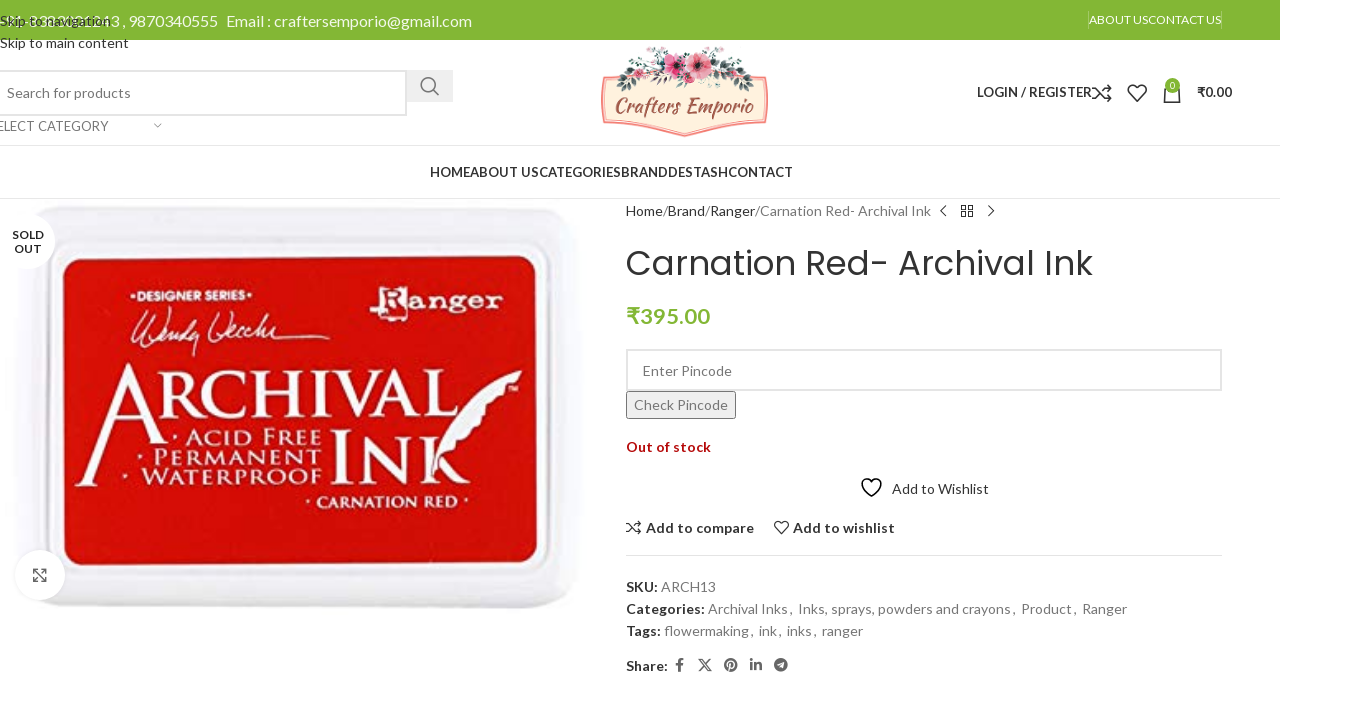

--- FILE ---
content_type: text/html; charset=UTF-8
request_url: https://www.craftersemporio.com/product/carnation-red-archival-ink/
body_size: 36798
content:
<!DOCTYPE html><html
lang=en-US><head><style>img.lazy{min-height:1px}</style><link
href=https://www.craftersemporio.com/wp-content/plugins/w3-total-cache/pub/js/lazyload.min.x86873.js as=script><meta
charset="UTF-8"><link
rel=profile href=https://gmpg.org/xfn/11><link
rel=pingback href=https://www.craftersemporio.com/xmlrpc.php> <script>document.documentElement.className=document.documentElement.className+' yes-js js_active js'</script> <title>Carnation Red- Archival Ink &#8211; Crafters Emporio</title><meta
name='robots' content='max-image-preview:large'><style>img:is([sizes="auto" i], [sizes^="auto," i]){contain-intrinsic-size:3000px 1500px}</style><link
rel=dns-prefetch href=//fonts.googleapis.com><link
rel=alternate type=application/rss+xml title="Crafters Emporio &raquo; Feed" href=https://www.craftersemporio.com/feed/ ><link
rel=alternate type=application/rss+xml title="Crafters Emporio &raquo; Comments Feed" href=https://www.craftersemporio.com/comments/feed/ ><link
rel=alternate type=application/rss+xml title="Crafters Emporio &raquo; Carnation Red- Archival Ink Comments Feed" href=https://www.craftersemporio.com/product/carnation-red-archival-ink/feed/ ><link
rel=stylesheet id=acfwf-wc-cart-block-integration-css href='https://www.craftersemporio.com/wp-content/plugins/advanced-coupons-for-woocommerce-free/dist/assets/index-467dde24.x86873.css' type=text/css media=all><link
rel=stylesheet id=acfwf-wc-checkout-block-integration-css href='https://www.craftersemporio.com/wp-content/plugins/advanced-coupons-for-woocommerce-free/dist/assets/index-2a7d8588.x86873.css' type=text/css media=all><link
rel=stylesheet id=sbi_styles-css href='https://www.craftersemporio.com/wp-content/plugins/instagram-feed/css/sbi-styles.min.x86873.css' type=text/css media=all><link
rel=stylesheet id=wp-block-library-css href='https://www.craftersemporio.com/wp-includes/css/dist/block-library/style.min.x86873.css' type=text/css media=all><link
rel=stylesheet id=acfw-blocks-frontend-css href='https://www.craftersemporio.com/wp-content/plugins/advanced-coupons-for-woocommerce-free/css/acfw-blocks-frontend.x86873.css' type=text/css media=all><style id=safe-svg-svg-icon-style-inline-css>.safe-svg-cover{text-align:center}.safe-svg-cover .safe-svg-inside{display:inline-block;max-width:100%}.safe-svg-cover
svg{fill:currentColor;height:100%;max-height:100%;max-width:100%;width:100%}</style><link
rel=stylesheet id=jquery-selectBox-css href='https://www.craftersemporio.com/wp-content/plugins/yith-woocommerce-wishlist/assets/css/jquery.selectBox.x86873.css' type=text/css media=all><link
rel=stylesheet id=woocommerce_prettyPhoto_css-css href='//www.craftersemporio.com/wp-content/plugins/woocommerce/assets/css/prettyPhoto.x86873.css' type=text/css media=all><link
rel=stylesheet id=yith-wcwl-main-css href='https://www.craftersemporio.com/wp-content/plugins/yith-woocommerce-wishlist/assets/css/style.x86873.css' type=text/css media=all><style id=yith-wcwl-main-inline-css>/*<![CDATA[*/:root{--rounded-corners-radius:16px;--add-to-cart-rounded-corners-radius:16px;--feedback-duration:3s}:root{--rounded-corners-radius:16px;--add-to-cart-rounded-corners-radius:16px;--feedback-duration:3s}/*]]>*/</style><style id=global-styles-inline-css>/*<![CDATA[*/:root{--wp--preset--aspect-ratio--square:1;--wp--preset--aspect-ratio--4-3:4/3;--wp--preset--aspect-ratio--3-4:3/4;--wp--preset--aspect-ratio--3-2:3/2;--wp--preset--aspect-ratio--2-3:2/3;--wp--preset--aspect-ratio--16-9:16/9;--wp--preset--aspect-ratio--9-16:9/16;--wp--preset--color--black:#000;--wp--preset--color--cyan-bluish-gray:#abb8c3;--wp--preset--color--white:#fff;--wp--preset--color--pale-pink:#f78da7;--wp--preset--color--vivid-red:#cf2e2e;--wp--preset--color--luminous-vivid-orange:#ff6900;--wp--preset--color--luminous-vivid-amber:#fcb900;--wp--preset--color--light-green-cyan:#7bdcb5;--wp--preset--color--vivid-green-cyan:#00d084;--wp--preset--color--pale-cyan-blue:#8ed1fc;--wp--preset--color--vivid-cyan-blue:#0693e3;--wp--preset--color--vivid-purple:#9b51e0;--wp--preset--gradient--vivid-cyan-blue-to-vivid-purple:linear-gradient(135deg,rgba(6,147,227,1) 0%,rgb(155,81,224) 100%);--wp--preset--gradient--light-green-cyan-to-vivid-green-cyan:linear-gradient(135deg,rgb(122,220,180) 0%,rgb(0,208,130) 100%);--wp--preset--gradient--luminous-vivid-amber-to-luminous-vivid-orange:linear-gradient(135deg,rgba(252,185,0,1) 0%,rgba(255,105,0,1) 100%);--wp--preset--gradient--luminous-vivid-orange-to-vivid-red:linear-gradient(135deg,rgba(255,105,0,1) 0%,rgb(207,46,46) 100%);--wp--preset--gradient--very-light-gray-to-cyan-bluish-gray:linear-gradient(135deg,rgb(238,238,238) 0%,rgb(169,184,195) 100%);--wp--preset--gradient--cool-to-warm-spectrum:linear-gradient(135deg,rgb(74,234,220) 0%,rgb(151,120,209) 20%,rgb(207,42,186) 40%,rgb(238,44,130) 60%,rgb(251,105,98) 80%,rgb(254,248,76) 100%);--wp--preset--gradient--blush-light-purple:linear-gradient(135deg,rgb(255,206,236) 0%,rgb(152,150,240) 100%);--wp--preset--gradient--blush-bordeaux:linear-gradient(135deg,rgb(254,205,165) 0%,rgb(254,45,45) 50%,rgb(107,0,62) 100%);--wp--preset--gradient--luminous-dusk:linear-gradient(135deg,rgb(255,203,112) 0%,rgb(199,81,192) 50%,rgb(65,88,208) 100%);--wp--preset--gradient--pale-ocean:linear-gradient(135deg,rgb(255,245,203) 0%,rgb(182,227,212) 50%,rgb(51,167,181) 100%);--wp--preset--gradient--electric-grass:linear-gradient(135deg,rgb(202,248,128) 0%,rgb(113,206,126) 100%);--wp--preset--gradient--midnight:linear-gradient(135deg,rgb(2,3,129) 0%,rgb(40,116,252) 100%);--wp--preset--font-size--small:13px;--wp--preset--font-size--medium:20px;--wp--preset--font-size--large:36px;--wp--preset--font-size--x-large:42px;--wp--preset--spacing--20:0.44rem;--wp--preset--spacing--30:0.67rem;--wp--preset--spacing--40:1rem;--wp--preset--spacing--50:1.5rem;--wp--preset--spacing--60:2.25rem;--wp--preset--spacing--70:3.38rem;--wp--preset--spacing--80:5.06rem;--wp--preset--shadow--natural:6px 6px 9px rgba(0, 0, 0, 0.2);--wp--preset--shadow--deep:12px 12px 50px rgba(0, 0, 0, 0.4);--wp--preset--shadow--sharp:6px 6px 0px rgba(0, 0, 0, 0.2);--wp--preset--shadow--outlined:6px 6px 0px -3px rgba(255, 255, 255, 1), 6px 6px rgba(0, 0, 0, 1);--wp--preset--shadow--crisp:6px 6px 0px rgba(0, 0, 0, 1)}:where(body){margin:0}.wp-site-blocks>.alignleft{float:left;margin-right:2em}.wp-site-blocks>.alignright{float:right;margin-left:2em}.wp-site-blocks>.aligncenter{justify-content:center;margin-left:auto;margin-right:auto}:where(.is-layout-flex){gap:0.5em}:where(.is-layout-grid){gap:0.5em}.is-layout-flow>.alignleft{float:left;margin-inline-start:0;margin-inline-end:2em}.is-layout-flow>.alignright{float:right;margin-inline-start:2em;margin-inline-end:0}.is-layout-flow>.aligncenter{margin-left:auto !important;margin-right:auto !important}.is-layout-constrained>.alignleft{float:left;margin-inline-start:0;margin-inline-end:2em}.is-layout-constrained>.alignright{float:right;margin-inline-start:2em;margin-inline-end:0}.is-layout-constrained>.aligncenter{margin-left:auto !important;margin-right:auto !important}.is-layout-constrained>:where(:not(.alignleft):not(.alignright):not(.alignfull)){margin-left:auto !important;margin-right:auto !important}body .is-layout-flex{display:flex}.is-layout-flex{flex-wrap:wrap;align-items:center}.is-layout-flex>:is(*,div){margin:0}body .is-layout-grid{display:grid}.is-layout-grid>:is(*,div){margin:0}body{padding-top:0px;padding-right:0px;padding-bottom:0px;padding-left:0px}a:where(:not(.wp-element-button)){text-decoration:none}:root :where(.wp-element-button,.wp-block-button__link){background-color:#32373c;border-width:0;color:#fff;font-family:inherit;font-size:inherit;line-height:inherit;padding:calc(0.667em + 2px) calc(1.333em + 2px);text-decoration:none}.has-black-color{color:var(--wp--preset--color--black) !important}.has-cyan-bluish-gray-color{color:var(--wp--preset--color--cyan-bluish-gray) !important}.has-white-color{color:var(--wp--preset--color--white) !important}.has-pale-pink-color{color:var(--wp--preset--color--pale-pink) !important}.has-vivid-red-color{color:var(--wp--preset--color--vivid-red) !important}.has-luminous-vivid-orange-color{color:var(--wp--preset--color--luminous-vivid-orange) !important}.has-luminous-vivid-amber-color{color:var(--wp--preset--color--luminous-vivid-amber) !important}.has-light-green-cyan-color{color:var(--wp--preset--color--light-green-cyan) !important}.has-vivid-green-cyan-color{color:var(--wp--preset--color--vivid-green-cyan) !important}.has-pale-cyan-blue-color{color:var(--wp--preset--color--pale-cyan-blue) !important}.has-vivid-cyan-blue-color{color:var(--wp--preset--color--vivid-cyan-blue) !important}.has-vivid-purple-color{color:var(--wp--preset--color--vivid-purple) !important}.has-black-background-color{background-color:var(--wp--preset--color--black) !important}.has-cyan-bluish-gray-background-color{background-color:var(--wp--preset--color--cyan-bluish-gray) !important}.has-white-background-color{background-color:var(--wp--preset--color--white) !important}.has-pale-pink-background-color{background-color:var(--wp--preset--color--pale-pink) !important}.has-vivid-red-background-color{background-color:var(--wp--preset--color--vivid-red) !important}.has-luminous-vivid-orange-background-color{background-color:var(--wp--preset--color--luminous-vivid-orange) !important}.has-luminous-vivid-amber-background-color{background-color:var(--wp--preset--color--luminous-vivid-amber) !important}.has-light-green-cyan-background-color{background-color:var(--wp--preset--color--light-green-cyan) !important}.has-vivid-green-cyan-background-color{background-color:var(--wp--preset--color--vivid-green-cyan) !important}.has-pale-cyan-blue-background-color{background-color:var(--wp--preset--color--pale-cyan-blue) !important}.has-vivid-cyan-blue-background-color{background-color:var(--wp--preset--color--vivid-cyan-blue) !important}.has-vivid-purple-background-color{background-color:var(--wp--preset--color--vivid-purple) !important}.has-black-border-color{border-color:var(--wp--preset--color--black) !important}.has-cyan-bluish-gray-border-color{border-color:var(--wp--preset--color--cyan-bluish-gray) !important}.has-white-border-color{border-color:var(--wp--preset--color--white) !important}.has-pale-pink-border-color{border-color:var(--wp--preset--color--pale-pink) !important}.has-vivid-red-border-color{border-color:var(--wp--preset--color--vivid-red) !important}.has-luminous-vivid-orange-border-color{border-color:var(--wp--preset--color--luminous-vivid-orange) !important}.has-luminous-vivid-amber-border-color{border-color:var(--wp--preset--color--luminous-vivid-amber) !important}.has-light-green-cyan-border-color{border-color:var(--wp--preset--color--light-green-cyan) !important}.has-vivid-green-cyan-border-color{border-color:var(--wp--preset--color--vivid-green-cyan) !important}.has-pale-cyan-blue-border-color{border-color:var(--wp--preset--color--pale-cyan-blue) !important}.has-vivid-cyan-blue-border-color{border-color:var(--wp--preset--color--vivid-cyan-blue) !important}.has-vivid-purple-border-color{border-color:var(--wp--preset--color--vivid-purple) !important}.has-vivid-cyan-blue-to-vivid-purple-gradient-background{background:var(--wp--preset--gradient--vivid-cyan-blue-to-vivid-purple) !important}.has-light-green-cyan-to-vivid-green-cyan-gradient-background{background:var(--wp--preset--gradient--light-green-cyan-to-vivid-green-cyan) !important}.has-luminous-vivid-amber-to-luminous-vivid-orange-gradient-background{background:var(--wp--preset--gradient--luminous-vivid-amber-to-luminous-vivid-orange) !important}.has-luminous-vivid-orange-to-vivid-red-gradient-background{background:var(--wp--preset--gradient--luminous-vivid-orange-to-vivid-red) !important}.has-very-light-gray-to-cyan-bluish-gray-gradient-background{background:var(--wp--preset--gradient--very-light-gray-to-cyan-bluish-gray) !important}.has-cool-to-warm-spectrum-gradient-background{background:var(--wp--preset--gradient--cool-to-warm-spectrum) !important}.has-blush-light-purple-gradient-background{background:var(--wp--preset--gradient--blush-light-purple) !important}.has-blush-bordeaux-gradient-background{background:var(--wp--preset--gradient--blush-bordeaux) !important}.has-luminous-dusk-gradient-background{background:var(--wp--preset--gradient--luminous-dusk) !important}.has-pale-ocean-gradient-background{background:var(--wp--preset--gradient--pale-ocean) !important}.has-electric-grass-gradient-background{background:var(--wp--preset--gradient--electric-grass) !important}.has-midnight-gradient-background{background:var(--wp--preset--gradient--midnight) !important}.has-small-font-size{font-size:var(--wp--preset--font-size--small) !important}.has-medium-font-size{font-size:var(--wp--preset--font-size--medium) !important}.has-large-font-size{font-size:var(--wp--preset--font-size--large) !important}.has-x-large-font-size{font-size:var(--wp--preset--font-size--x-large) !important}:where(.wp-block-post-template.is-layout-flex){gap:1.25em}:where(.wp-block-post-template.is-layout-grid){gap:1.25em}:where(.wp-block-columns.is-layout-flex){gap:2em}:where(.wp-block-columns.is-layout-grid){gap:2em}:root :where(.wp-block-pullquote){font-size:1.5em;line-height:1.6}/*]]>*/</style><link
rel=stylesheet id=ccw_main_css-css href='https://www.craftersemporio.com/wp-content/plugins/click-to-chat-for-whatsapp/prev/assets/css/mainstyles.x86873.css' type=text/css media=all><style id=woocommerce-inline-inline-css>.woocommerce form .form-row
.required{visibility:visible}</style><link
rel=stylesheet id=wppopups-base-css href='https://www.craftersemporio.com/wp-content/plugins/wp-popups-lite/src/assets/css/wppopups-base.x86873.css' type=text/css media=all><link
rel=stylesheet id=child-style-css href='https://www.craftersemporio.com/wp-content/themes/woodmart-child/style.x86873.css' type=text/css media=all><link
rel=stylesheet id=js_composer_front-css href='https://www.craftersemporio.com/wp-content/plugins/js_composer/assets/css/js_composer.min.x86873.css' type=text/css media=all><link
rel=stylesheet id=wd-style-base-css href='https://www.craftersemporio.com/wp-content/themes/woodmart/css/parts/base.min.x86873.css' type=text/css media=all><link
rel=stylesheet id=wd-helpers-wpb-elem-css href='https://www.craftersemporio.com/wp-content/themes/woodmart/css/parts/helpers-wpb-elem.min.x86873.css' type=text/css media=all><link
rel=stylesheet id=wd-revolution-slider-css href='https://www.craftersemporio.com/wp-content/themes/woodmart/css/parts/int-rev-slider.min.x86873.css' type=text/css media=all><link
rel=stylesheet id=wd-woo-yith-wishlist-css href='https://www.craftersemporio.com/wp-content/themes/woodmart/css/parts/int-woo-yith-wishlist.min.x86873.css' type=text/css media=all><link
rel=stylesheet id=wd-page-my-account-css href='https://www.craftersemporio.com/wp-content/themes/woodmart/css/parts/woo-page-my-account.min.x86873.css' type=text/css media=all><link
rel=stylesheet id=wd-wpbakery-base-css href='https://www.craftersemporio.com/wp-content/themes/woodmart/css/parts/int-wpb-base.min.x86873.css' type=text/css media=all><link
rel=stylesheet id=wd-wpbakery-base-deprecated-css href='https://www.craftersemporio.com/wp-content/themes/woodmart/css/parts/int-wpb-base-deprecated.min.x86873.css' type=text/css media=all><link
rel=stylesheet id=wd-int-wordfence-css href='https://www.craftersemporio.com/wp-content/themes/woodmart/css/parts/int-wordfence.min.x86873.css' type=text/css media=all><link
rel=stylesheet id=wd-notices-fixed-css href='https://www.craftersemporio.com/wp-content/themes/woodmart/css/parts/woo-opt-sticky-notices-old.min.x86873.css' type=text/css media=all><link
rel=stylesheet id=wd-woocommerce-base-css href='https://www.craftersemporio.com/wp-content/themes/woodmart/css/parts/woocommerce-base.min.x86873.css' type=text/css media=all><link
rel=stylesheet id=wd-mod-star-rating-css href='https://www.craftersemporio.com/wp-content/themes/woodmart/css/parts/mod-star-rating.min.x86873.css' type=text/css media=all><link
rel=stylesheet id=wd-woocommerce-block-notices-css href='https://www.craftersemporio.com/wp-content/themes/woodmart/css/parts/woo-mod-block-notices.min.x86873.css' type=text/css media=all><link
rel=stylesheet id=wd-woo-mod-quantity-css href='https://www.craftersemporio.com/wp-content/themes/woodmart/css/parts/woo-mod-quantity.min.x86873.css' type=text/css media=all><link
rel=stylesheet id=wd-woo-single-prod-el-base-css href='https://www.craftersemporio.com/wp-content/themes/woodmart/css/parts/woo-single-prod-el-base.min.x86873.css' type=text/css media=all><link
rel=stylesheet id=wd-woo-mod-stock-status-css href='https://www.craftersemporio.com/wp-content/themes/woodmart/css/parts/woo-mod-stock-status.min.x86873.css' type=text/css media=all><link
rel=stylesheet id=wd-woo-mod-shop-attributes-css href='https://www.craftersemporio.com/wp-content/themes/woodmart/css/parts/woo-mod-shop-attributes.min.x86873.css' type=text/css media=all><link
rel=stylesheet id=wd-wp-blocks-css href='https://www.craftersemporio.com/wp-content/themes/woodmart/css/parts/wp-blocks.min.x86873.css' type=text/css media=all><link
rel=stylesheet id=wd-header-base-css href='https://www.craftersemporio.com/wp-content/themes/woodmart/css/parts/header-base.min.x86873.css' type=text/css media=all><link
rel=stylesheet id=wd-mod-tools-css href='https://www.craftersemporio.com/wp-content/themes/woodmart/css/parts/mod-tools.min.x86873.css' type=text/css media=all><link
rel=stylesheet id=wd-header-elements-base-css href='https://www.craftersemporio.com/wp-content/themes/woodmart/css/parts/header-el-base.min.x86873.css' type=text/css media=all><link
rel=stylesheet id=wd-social-icons-css href='https://www.craftersemporio.com/wp-content/themes/woodmart/css/parts/el-social-icons.min.x86873.css' type=text/css media=all><link
rel=stylesheet id=wd-header-search-css href='https://www.craftersemporio.com/wp-content/themes/woodmart/css/parts/header-el-search.min.x86873.css' type=text/css media=all><link
rel=stylesheet id=wd-header-search-form-css href='https://www.craftersemporio.com/wp-content/themes/woodmart/css/parts/header-el-search-form.min.x86873.css' type=text/css media=all><link
rel=stylesheet id=wd-wd-search-form-css href='https://www.craftersemporio.com/wp-content/themes/woodmart/css/parts/wd-search-form.min.x86873.css' type=text/css media=all><link
rel=stylesheet id=wd-wd-search-results-css href='https://www.craftersemporio.com/wp-content/themes/woodmart/css/parts/wd-search-results.min.x86873.css' type=text/css media=all><link
rel=stylesheet id=wd-wd-search-dropdown-css href='https://www.craftersemporio.com/wp-content/themes/woodmart/css/parts/wd-search-dropdown.min.x86873.css' type=text/css media=all><link
rel=stylesheet id=wd-wd-search-cat-css href='https://www.craftersemporio.com/wp-content/themes/woodmart/css/parts/wd-search-cat.min.x86873.css' type=text/css media=all><link
rel=stylesheet id=wd-woo-mod-login-form-css href='https://www.craftersemporio.com/wp-content/themes/woodmart/css/parts/woo-mod-login-form.min.x86873.css' type=text/css media=all><link
rel=stylesheet id=wd-header-my-account-css href='https://www.craftersemporio.com/wp-content/themes/woodmart/css/parts/header-el-my-account.min.x86873.css' type=text/css media=all><link
rel=stylesheet id=wd-header-cart-side-css href='https://www.craftersemporio.com/wp-content/themes/woodmart/css/parts/header-el-cart-side.min.x86873.css' type=text/css media=all><link
rel=stylesheet id=wd-header-cart-css href='https://www.craftersemporio.com/wp-content/themes/woodmart/css/parts/header-el-cart.min.x86873.css' type=text/css media=all><link
rel=stylesheet id=wd-widget-shopping-cart-css href='https://www.craftersemporio.com/wp-content/themes/woodmart/css/parts/woo-widget-shopping-cart.min.x86873.css' type=text/css media=all><link
rel=stylesheet id=wd-widget-product-list-css href='https://www.craftersemporio.com/wp-content/themes/woodmart/css/parts/woo-widget-product-list.min.x86873.css' type=text/css media=all><link
rel=stylesheet id=wd-header-mobile-nav-dropdown-css href='https://www.craftersemporio.com/wp-content/themes/woodmart/css/parts/header-el-mobile-nav-dropdown.min.x86873.css' type=text/css media=all><link
rel=stylesheet id=wd-page-title-css href='https://www.craftersemporio.com/wp-content/themes/woodmart/css/parts/page-title.min.x86873.css' type=text/css media=all><link
rel=stylesheet id=wd-woo-single-prod-predefined-css href='https://www.craftersemporio.com/wp-content/themes/woodmart/css/parts/woo-single-prod-predefined.min.x86873.css' type=text/css media=all><link
rel=stylesheet id=wd-woo-single-prod-and-quick-view-predefined-css href='https://www.craftersemporio.com/wp-content/themes/woodmart/css/parts/woo-single-prod-and-quick-view-predefined.min.x86873.css' type=text/css media=all><link
rel=stylesheet id=wd-woo-single-prod-el-tabs-predefined-css href='https://www.craftersemporio.com/wp-content/themes/woodmart/css/parts/woo-single-prod-el-tabs-predefined.min.x86873.css' type=text/css media=all><link
rel=stylesheet id=wd-woo-single-prod-el-gallery-css href='https://www.craftersemporio.com/wp-content/themes/woodmart/css/parts/woo-single-prod-el-gallery.min.x86873.css' type=text/css media=all><link
rel=stylesheet id=wd-swiper-css href='https://www.craftersemporio.com/wp-content/themes/woodmart/css/parts/lib-swiper.min.x86873.css' type=text/css media=all><link
rel=stylesheet id=wd-woo-mod-product-labels-css href='https://www.craftersemporio.com/wp-content/themes/woodmart/css/parts/woo-mod-product-labels.min.x86873.css' type=text/css media=all><link
rel=stylesheet id=wd-woo-mod-product-labels-round-css href='https://www.craftersemporio.com/wp-content/themes/woodmart/css/parts/woo-mod-product-labels-round.min.x86873.css' type=text/css media=all><link
rel=stylesheet id=wd-swiper-arrows-css href='https://www.craftersemporio.com/wp-content/themes/woodmart/css/parts/lib-swiper-arrows.min.x86873.css' type=text/css media=all><link
rel=stylesheet id=wd-photoswipe-css href='https://www.craftersemporio.com/wp-content/themes/woodmart/css/parts/lib-photoswipe.min.x86873.css' type=text/css media=all><link
rel=stylesheet id=wd-woo-single-prod-el-navigation-css href='https://www.craftersemporio.com/wp-content/themes/woodmart/css/parts/woo-single-prod-el-navigation.min.x86873.css' type=text/css media=all><link
rel=stylesheet id=wd-tabs-css href='https://www.craftersemporio.com/wp-content/themes/woodmart/css/parts/el-tabs.min.x86873.css' type=text/css media=all><link
rel=stylesheet id=wd-woo-single-prod-el-tabs-opt-layout-tabs-css href='https://www.craftersemporio.com/wp-content/themes/woodmart/css/parts/woo-single-prod-el-tabs-opt-layout-tabs.min.x86873.css' type=text/css media=all><link
rel=stylesheet id=wd-accordion-css href='https://www.craftersemporio.com/wp-content/themes/woodmart/css/parts/el-accordion.min.x86873.css' type=text/css media=all><link
rel=stylesheet id=wd-accordion-elem-wpb-css href='https://www.craftersemporio.com/wp-content/themes/woodmart/css/parts/el-accordion-wpb-elem.min.x86873.css' type=text/css media=all><link
rel=stylesheet id=wd-woo-single-prod-el-reviews-css href='https://www.craftersemporio.com/wp-content/themes/woodmart/css/parts/woo-single-prod-el-reviews.min.x86873.css' type=text/css media=all><link
rel=stylesheet id=wd-post-types-mod-comments-css href='https://www.craftersemporio.com/wp-content/themes/woodmart/css/parts/post-types-mod-comments.min.x86873.css' type=text/css media=all><link
rel=stylesheet id=wd-product-loop-css href='https://www.craftersemporio.com/wp-content/themes/woodmart/css/parts/woo-product-loop.min.x86873.css' type=text/css media=all><link
rel=stylesheet id=wd-product-loop-base-css href='https://www.craftersemporio.com/wp-content/themes/woodmart/css/parts/woo-product-loop-base.min.x86873.css' type=text/css media=all><link
rel=stylesheet id=wd-woo-mod-add-btn-replace-css href='https://www.craftersemporio.com/wp-content/themes/woodmart/css/parts/woo-mod-add-btn-replace.min.x86873.css' type=text/css media=all><link
rel=stylesheet id=wd-mod-more-description-css href='https://www.craftersemporio.com/wp-content/themes/woodmart/css/parts/mod-more-description.min.x86873.css' type=text/css media=all><link
rel=stylesheet id=wd-mfp-popup-css href='https://www.craftersemporio.com/wp-content/themes/woodmart/css/parts/lib-magnific-popup.min.x86873.css' type=text/css media=all><link
rel=stylesheet id=wd-mod-animations-transform-css href='https://www.craftersemporio.com/wp-content/themes/woodmart/css/parts/mod-animations-transform.min.x86873.css' type=text/css media=all><link
rel=stylesheet id=wd-mod-transform-css href='https://www.craftersemporio.com/wp-content/themes/woodmart/css/parts/mod-transform.min.x86873.css' type=text/css media=all><link
rel=stylesheet id=wd-swiper-pagin-css href='https://www.craftersemporio.com/wp-content/themes/woodmart/css/parts/lib-swiper-pagin.min.x86873.css' type=text/css media=all><link
rel=stylesheet id=wd-footer-base-css href='https://www.craftersemporio.com/wp-content/themes/woodmart/css/parts/footer-base.min.x86873.css' type=text/css media=all><link
rel=stylesheet id=wd-brands-css href='https://www.craftersemporio.com/wp-content/themes/woodmart/css/parts/el-brand.min.x86873.css' type=text/css media=all><link
rel=stylesheet id=wd-scroll-top-css href='https://www.craftersemporio.com/wp-content/themes/woodmart/css/parts/opt-scrolltotop.min.x86873.css' type=text/css media=all><link
rel=stylesheet id=wd-header-my-account-sidebar-css href='https://www.craftersemporio.com/wp-content/themes/woodmart/css/parts/header-el-my-account-sidebar.min.x86873.css' type=text/css media=all><link
rel=stylesheet id=xts-google-fonts-css href='https://fonts.googleapis.com/css?family=Lato%3A400%2C700%7CPoppins%3A400%2C600&#038;ver=8.3.8' type=text/css media=all> <script src="https://www.craftersemporio.com/wp-includes/js/jquery/jquery.min.x86873.js" id=jquery-core-js></script> <script src="https://www.craftersemporio.com/wp-includes/js/jquery/jquery-migrate.min.x86873.js" id=jquery-migrate-js></script> <script id=jquery-js-after>if(typeof(window.wpfReadyList)=="undefined"){var v=jQuery.fn.jquery;if(v&&parseInt(v)>=3&&window.self===window.top){var readyList=[];window.originalReadyMethod=jQuery.fn.ready;jQuery.fn.ready=function(){if(arguments.length&&arguments.length>0&&typeof arguments[0]==="function"){readyList.push({"c":this,"a":arguments});}
return window.originalReadyMethod.apply(this,arguments);};window.wpfReadyList=readyList;}}</script> <script src="https://www.craftersemporio.com/wp-content/plugins/woocommerce/assets/js/jquery-blockui/jquery.blockUI.min.x86873.js" id=wc-jquery-blockui-js data-wp-strategy=defer></script> <script id=wc-add-to-cart-js-extra>var wc_add_to_cart_params={"ajax_url":"\/wp-admin\/admin-ajax.php","wc_ajax_url":"\/?wc-ajax=%%endpoint%%","i18n_view_cart":"View cart","cart_url":"https:\/\/www.craftersemporio.com\/cart\/","is_cart":"","cart_redirect_after_add":"no"};</script> <script src="https://www.craftersemporio.com/wp-content/plugins/woocommerce/assets/js/frontend/add-to-cart.min.x86873.js" id=wc-add-to-cart-js data-wp-strategy=defer></script> <script src="https://www.craftersemporio.com/wp-content/plugins/woocommerce/assets/js/zoom/jquery.zoom.min.x86873.js" id=wc-zoom-js defer data-wp-strategy=defer></script> <script id=wc-single-product-js-extra>var wc_single_product_params={"i18n_required_rating_text":"Please select a rating","i18n_rating_options":["1 of 5 stars","2 of 5 stars","3 of 5 stars","4 of 5 stars","5 of 5 stars"],"i18n_product_gallery_trigger_text":"View full-screen image gallery","review_rating_required":"yes","flexslider":{"rtl":false,"animation":"slide","smoothHeight":true,"directionNav":false,"controlNav":"thumbnails","slideshow":false,"animationSpeed":500,"animationLoop":false,"allowOneSlide":false},"zoom_enabled":"","zoom_options":[],"photoswipe_enabled":"","photoswipe_options":{"shareEl":false,"closeOnScroll":false,"history":false,"hideAnimationDuration":0,"showAnimationDuration":0},"flexslider_enabled":""};</script> <script src="https://www.craftersemporio.com/wp-content/plugins/woocommerce/assets/js/frontend/single-product.min.x86873.js" id=wc-single-product-js defer data-wp-strategy=defer></script> <script src="https://www.craftersemporio.com/wp-content/plugins/woocommerce/assets/js/js-cookie/js.cookie.min.x86873.js" id=wc-js-cookie-js defer data-wp-strategy=defer></script> <script id=woocommerce-js-extra>var woocommerce_params={"ajax_url":"\/wp-admin\/admin-ajax.php","wc_ajax_url":"\/?wc-ajax=%%endpoint%%","i18n_password_show":"Show password","i18n_password_hide":"Hide password"};</script> <script src="https://www.craftersemporio.com/wp-content/plugins/woocommerce/assets/js/frontend/woocommerce.min.x86873.js" id=woocommerce-js defer data-wp-strategy=defer></script> <script src="https://www.craftersemporio.com/wp-content/plugins/js_composer/assets/js/vendors/woocommerce-add-to-cart.x86873.js" id=vc_woocommerce-add-to-cart-js-js></script> <script src="https://www.craftersemporio.com/wp-content/themes/woodmart/js/scripts/global/scrollBar.min.x86873.js" id=wd-scrollbar-js></script> <link
rel=https://api.w.org/ href=https://www.craftersemporio.com/wp-json/ ><link
rel=alternate title=JSON type=application/json href=https://www.craftersemporio.com/wp-json/wp/v2/product/5006><link
rel=EditURI type=application/rsd+xml title=RSD href=https://www.craftersemporio.com/xmlrpc.php?rsd><meta
name="generator" content="WordPress 6.8.3"><meta
name="generator" content="WooCommerce 10.4.3"><link
rel=canonical href=https://www.craftersemporio.com/product/carnation-red-archival-ink/ ><link
rel=shortlink href='https://www.craftersemporio.com/?p=5006'><link
rel=alternate title="oEmbed (JSON)" type=application/json+oembed href="https://www.craftersemporio.com/wp-json/oembed/1.0/embed?url=https%3A%2F%2Fwww.craftersemporio.com%2Fproduct%2Fcarnation-red-archival-ink%2F"><link
rel=alternate title="oEmbed (XML)" type=text/xml+oembed href="https://www.craftersemporio.com/wp-json/oembed/1.0/embed?url=https%3A%2F%2Fwww.craftersemporio.com%2Fproduct%2Fcarnation-red-archival-ink%2F&#038;format=xml"><meta
name="generator" content="Redux 4.5.9"><meta
name="generator" content="Advanced Coupons for WooCommerce Free v4.7.1"><meta
name="viewport" content="width=device-width, initial-scale=1">
<noscript><style>.woocommerce-product-gallery{opacity:1 !important}</style></noscript><meta
name="generator" content="Powered by WPBakery Page Builder - drag and drop page builder for WordPress."><meta
name="generator" content="Powered by Slider Revolution 6.6.16 - responsive, Mobile-Friendly Slider Plugin for WordPress with comfortable drag and drop interface."><link
rel=modulepreload href=https://www.craftersemporio.com/wp-content/plugins/advanced-coupons-for-woocommerce-free/dist/common/NoticesPlugin.12346420.x86873.js><link
rel=modulepreload href=https://www.craftersemporio.com/wp-content/plugins/advanced-coupons-for-woocommerce-free/dist/common/sanitize.7727159a.x86873.js><link
rel=modulepreload href=https://www.craftersemporio.com/wp-content/plugins/advanced-coupons-for-woocommerce-free/dist/common/NoticesPlugin.12346420.x86873.js><link
rel=modulepreload href=https://www.craftersemporio.com/wp-content/plugins/advanced-coupons-for-woocommerce-free/dist/common/sanitize.7727159a.x86873.js><link
rel=icon href=https://www.craftersemporio.com/wp-content/uploads/2022/10/cropped-New-Project-1-32x32.x86873.png sizes=32x32><link
rel=icon href=https://www.craftersemporio.com/wp-content/uploads/2022/10/cropped-New-Project-1-192x192.x86873.png sizes=192x192><link
rel=apple-touch-icon href=https://www.craftersemporio.com/wp-content/uploads/2022/10/cropped-New-Project-1-180x180.x86873.png><meta
name="msapplication-TileImage" content="https://www.craftersemporio.com/wp-content/uploads/2022/10/cropped-New-Project-1-270x270.png"> <script>function setREVStartSize(e){window.RSIW=window.RSIW===undefined?window.innerWidth:window.RSIW;window.RSIH=window.RSIH===undefined?window.innerHeight:window.RSIH;try{var pw=document.getElementById(e.c).parentNode.offsetWidth,newh;pw=pw===0||isNaN(pw)||(e.l=="fullwidth"||e.layout=="fullwidth")?window.RSIW:pw;e.tabw=e.tabw===undefined?0:parseInt(e.tabw);e.thumbw=e.thumbw===undefined?0:parseInt(e.thumbw);e.tabh=e.tabh===undefined?0:parseInt(e.tabh);e.thumbh=e.thumbh===undefined?0:parseInt(e.thumbh);e.tabhide=e.tabhide===undefined?0:parseInt(e.tabhide);e.thumbhide=e.thumbhide===undefined?0:parseInt(e.thumbhide);e.mh=e.mh===undefined||e.mh==""||e.mh==="auto"?0:parseInt(e.mh,0);if(e.layout==="fullscreen"||e.l==="fullscreen")
newh=Math.max(e.mh,window.RSIH);else{e.gw=Array.isArray(e.gw)?e.gw:[e.gw];for(var i in e.rl)if(e.gw[i]===undefined||e.gw[i]===0)e.gw[i]=e.gw[i-1];e.gh=e.el===undefined||e.el===""||(Array.isArray(e.el)&&e.el.length==0)?e.gh:e.el;e.gh=Array.isArray(e.gh)?e.gh:[e.gh];for(var i in e.rl)if(e.gh[i]===undefined||e.gh[i]===0)e.gh[i]=e.gh[i-1];var nl=new Array(e.rl.length),ix=0,sl;e.tabw=e.tabhide>=pw?0:e.tabw;e.thumbw=e.thumbhide>=pw?0:e.thumbw;e.tabh=e.tabhide>=pw?0:e.tabh;e.thumbh=e.thumbhide>=pw?0:e.thumbh;for(var i in e.rl)nl[i]=e.rl[i]<window.RSIW?0:e.rl[i];sl=nl[0];for(var i in nl)if(sl>nl[i]&&nl[i]>0){sl=nl[i];ix=i;}
var m=pw>(e.gw[ix]+e.tabw+e.thumbw)?1:(pw-(e.tabw+e.thumbw))/(e.gw[ix]);newh=(e.gh[ix]*m)+(e.tabh+e.thumbh);}
var el=document.getElementById(e.c);if(el!==null&&el)el.style.height=newh+"px";el=document.getElementById(e.c+"_wrapper");if(el!==null&&el){el.style.height=newh+"px";el.style.display="block";}}catch(e){console.log("Failure at Presize of Slider:"+e)}};</script> <style id=wp-custom-css>/*<![CDATA[*/.single-product-page.instock .stock.in-stock{display:none}@media(min-width:768px) and (max-width:1024px){.footer-column.footer-column-3.col-12.col-sm-4.col-lg-2{display:none}}.hides{display:none}.blackcolor{color:#000 !important}button.wpfFilterButton.wpfButton{min-height:33px;width:100%;background:#83B735;color:#fff}div#wpfBlock_3{margin-top:28px}.wpfFilterTitle{margin-bottom:10px !important}.widget{margin-bottom:0px;padding-bottom:0px;border-bottom:0px solid var(--brdcolor-gray-300)}/*]]>*/</style><style></style><noscript><style>.wpb_animate_when_almost_visible{opacity:1}</style></noscript><style id=wd-style-header_547831-css data-type=wd-style-header_547831>/*<![CDATA[*/:root{--wd-top-bar-h:40px;--wd-top-bar-sm-h:38px;--wd-top-bar-sticky-h: .00001px;--wd-top-bar-brd-w: .00001px;--wd-header-general-h:105px;--wd-header-general-sm-h:60px;--wd-header-general-sticky-h: .00001px;--wd-header-general-brd-w:1px;--wd-header-bottom-h:52px;--wd-header-bottom-sm-h: .00001px;--wd-header-bottom-sticky-h: .00001px;--wd-header-bottom-brd-w:1px;--wd-header-clone-h:60px;--wd-header-brd-w:calc(var(--wd-top-bar-brd-w) + var(--wd-header-general-brd-w) + var(--wd-header-bottom-brd-w));--wd-header-h:calc(var(--wd-top-bar-h) + var(--wd-header-general-h) + var(--wd-header-bottom-h) + var(--wd-header-brd-w));--wd-header-sticky-h:calc(var(--wd-top-bar-sticky-h) + var(--wd-header-general-sticky-h) + var(--wd-header-bottom-sticky-h) + var(--wd-header-clone-h) + var(--wd-header-brd-w));--wd-header-sm-h:calc(var(--wd-top-bar-sm-h) + var(--wd-header-general-sm-h) + var(--wd-header-bottom-sm-h) + var(--wd-header-brd-w))}.whb-top-bar .wd-dropdown{margin-top:-1px}.whb-top-bar .wd-dropdown:after{height:10px}:root:has(.whb-general-header.whb-border-boxed){--wd-header-general-brd-w: .00001px}@media (max-width: 1024px){:root:has(.whb-general-header.whb-hidden-mobile){--wd-header-general-brd-w: .00001px}}:root:has(.whb-header-bottom.whb-border-boxed){--wd-header-bottom-brd-w: .00001px}@media (max-width: 1024px){:root:has(.whb-header-bottom.whb-hidden-mobile){--wd-header-bottom-brd-w: .00001px}}.whb-header-bottom .wd-dropdown{margin-top:5px}.whb-header-bottom .wd-dropdown:after{height:16px}.whb-clone.whb-sticked .wd-dropdown:not(.sub-sub-menu){margin-top:9px}.whb-clone.whb-sticked .wd-dropdown:not(.sub-sub-menu):after{height:20px}.whb-top-bar{background-color:rgba(131, 183, 53, 1)}.whb-57bvx8oveat8ifh4jtev
form.searchform{--wd-form-height:46px}.whb-general-header{border-color:rgba(232, 232, 232, 1);border-bottom-width:1px;border-bottom-style:solid}.whb-header-bottom{background-color:rgba(255, 255, 255, 1);border-color:rgba(232, 232, 232, 1);border-bottom-width:1px;border-bottom-style:solid}/*]]>*/</style><style id=wd-style-theme_settings_default-css data-type=wd-style-theme_settings_default>/*<![CDATA[*/@font-face{font-weight:normal;font-style:normal;font-family:"woodmart-font";src:url("//www.craftersemporio.com/wp-content/themes/woodmart/fonts/woodmart-font-1-400.woff2?v=8.3.8") format("woff2")}@font-face{font-family:"star";font-weight:400;font-style:normal;src:url("//www.craftersemporio.com/wp-content/plugins/woocommerce/assets/fonts/star.eot?#iefix") format("embedded-opentype"), url("//www.craftersemporio.com/wp-content/plugins/woocommerce/assets/fonts/star.woff") format("woff"), url("//www.craftersemporio.com/wp-content/plugins/woocommerce/assets/fonts/star.ttf") format("truetype"), url("//www.craftersemporio.com/wp-content/plugins/woocommerce/assets/fonts/star.svg#star") format("svg")}@font-face{font-family:"WooCommerce";font-weight:400;font-style:normal;src:url("//www.craftersemporio.com/wp-content/plugins/woocommerce/assets/fonts/WooCommerce.eot?#iefix") format("embedded-opentype"), url("//www.craftersemporio.com/wp-content/plugins/woocommerce/assets/fonts/WooCommerce.woff") format("woff"), url("//www.craftersemporio.com/wp-content/plugins/woocommerce/assets/fonts/WooCommerce.ttf") format("truetype"), url("//www.craftersemporio.com/wp-content/plugins/woocommerce/assets/fonts/WooCommerce.svg#WooCommerce") format("svg")}:root{--wd-text-font:"Lato", Arial, Helvetica, sans-serif;--wd-text-font-weight:400;--wd-text-color:#767676;--wd-text-font-size:14px;--wd-title-font:"Poppins", Arial, Helvetica, sans-serif;--wd-title-font-weight:600;--wd-title-color:#242424;--wd-entities-title-font:"Poppins", Arial, Helvetica, sans-serif;--wd-entities-title-font-weight:500;--wd-entities-title-color:#333;--wd-entities-title-color-hover:rgb(51 51 51 / 65%);--wd-alternative-font:"Lato", Arial, Helvetica, sans-serif;--wd-widget-title-font:"Poppins", Arial, Helvetica, sans-serif;--wd-widget-title-font-weight:600;--wd-widget-title-transform:uppercase;--wd-widget-title-color:#333;--wd-widget-title-font-size:16px;--wd-header-el-font:"Lato", Arial, Helvetica, sans-serif;--wd-header-el-font-weight:700;--wd-header-el-transform:uppercase;--wd-header-el-font-size:13px;--wd-otl-style:dotted;--wd-otl-width:2px;--wd-primary-color:#83b735;--wd-alternative-color:#fbbc34;--btn-default-bgcolor:#f7f7f7;--btn-default-bgcolor-hover:#efefef;--btn-accented-bgcolor:#83b735;--btn-accented-bgcolor-hover:#74a32f;--wd-form-brd-width:2px;--notices-success-bg:#459647;--notices-success-color:#fff;--notices-warning-bg:#E0B252;--notices-warning-color:#fff;--wd-link-color:#333;--wd-link-color-hover:#242424}.wd-age-verify-wrap{--wd-popup-width:500px}.wd-popup.wd-promo-popup{background-color:#111;background-image:none;background-repeat:no-repeat;background-size:contain;background-position:left center}.wd-promo-popup-wrap{--wd-popup-width:800px}:is(.woodmart-woocommerce-layered-nav, .wd-product-category-filter) .wd-scroll-content{max-height:280px}.wd-page-title .wd-page-title-bg
img{object-fit:cover;object-position:center center}.wd-footer{background-color:#fff;background-image:none}.mfp-wrap.wd-popup-quick-view-wrap{--wd-popup-width:920px}:root{--wd-container-w:1222px;--wd-form-brd-radius:0px;--btn-default-color:#333;--btn-default-color-hover:#333;--btn-accented-color:#fff;--btn-accented-color-hover:#fff;--btn-default-brd-radius:0px;--btn-default-box-shadow:none;--btn-default-box-shadow-hover:none;--btn-default-box-shadow-active:none;--btn-default-bottom:0px;--btn-accented-bottom-active:-1px;--btn-accented-brd-radius:0px;--btn-accented-box-shadow:inset 0 -2px 0 rgba(0, 0, 0, .15);--btn-accented-box-shadow-hover:inset 0 -2px 0 rgba(0, 0, 0, .15);--wd-brd-radius:0px}@media (min-width: 1222px){[data-vc-full-width]:not([data-vc-stretch-content]),:is(.vc_section,.vc_row).wd-section-stretch{padding-left:calc((100vw - 1222px - var(--wd-sticky-nav-w) - var(--wd-scroll-w)) / 2);padding-right:calc((100vw - 1222px - var(--wd-sticky-nav-w) - var(--wd-scroll-w)) / 2)}}.wd-page-title{background-color:#0a0a0a}.main-page-wrapper .category-products-count{display:none!important}/*]]>*/</style></head><body
class="wp-singular product-template-default single single-product postid-5006 wp-theme-woodmart wp-child-theme-woodmart-child theme-woodmart woocommerce woocommerce-page woocommerce-no-js wrapper-full-width  categories-accordion-on woodmart-ajax-shop-on notifications-sticky wpb-js-composer js-comp-ver-6.11.0 vc_responsive"> <script id=wd-flicker-fix></script> <div
class=wd-skip-links>
<a
href=#menu-main-navigation class="wd-skip-navigation btn">
Skip to navigation	</a>
<a
href=#main-content class="wd-skip-content btn">
Skip to main content	</a></div><div
class="wd-page-wrapper website-wrapper"><header
class="whb-header whb-header_547831 whb-sticky-shadow whb-scroll-slide whb-sticky-clone"><div
class=whb-main-header><div
class="whb-row whb-top-bar whb-not-sticky-row whb-with-bg whb-without-border whb-color-light whb-flex-flex-middle"><div
class=container><div
class="whb-flex-row whb-top-bar-inner"><div
class="whb-column whb-col-left whb-column5 whb-visible-lg"><div
class="wd-header-text reset-last-child whb-y4ro7npestv02kyrww49"><p
style="font-size: 16px;"><a
class="m-item " href=tel:+918383001243><i
style="margin-right: 5px; font-size: 14px;" class="fa fa-whatsapp" aria-hidden=true></i><span
class=top-menu-link> +91-8383001243 , 9870340555</span></a>
<a
class="m-item icon-only no-link" href=mailto:craftersemporio@gmail.com><i
style="margin-right: 5px; font-size: 16px;" data-icon=?></i>Email : craftersemporio@gmail.com</a></p></div></div><div
class="whb-column whb-col-center whb-column6 whb-visible-lg whb-empty-column"></div><div
class="whb-column whb-col-right whb-column7 whb-visible-lg"><div
class="wd-header-text reset-last-child whb-kcegx7cofrkrxyoii1e8"><p
style="font-size: 16px;"><a
class="m-item " href=https://www.facebook.com/crafterse/ target=_blank><i
style="margin-right: 5px; font-size: 14px;" class="fa fa-facebook" aria-hidden=true></i></a><a
class="m-item " href=https://www.instagram.com/craftersemporio target=_blank><i
style="margin-right: 5px; font-size: 14px;" class="fa fa-instagram" aria-hidden=true></i></a></p></div><div
class="wd-header-divider wd-full-height whb-aik22afewdiur23h71ba"></div><nav
class="wd-header-nav wd-header-secondary-nav whb-qyxd33agi52wruenrb9t text-right wd-full-height" role=navigation aria-label="Top Bar Right"><ul
id=menu-top-bar-right class="menu wd-nav wd-nav-header wd-nav-secondary wd-style-bordered wd-gap-s"><li
id=menu-item-15976 class="menu-item menu-item-type-post_type menu-item-object-page menu-item-15976 item-level-0 menu-simple-dropdown wd-event-hover" ><a
href=https://www.craftersemporio.com/about-us/ class=woodmart-nav-link><span
class=nav-link-text>About Us</span></a></li>
<li
id=menu-item-401 class="menu-item menu-item-type-custom menu-item-object-custom menu-item-401 item-level-0 menu-simple-dropdown wd-event-hover" ><a
href=https://www.craftersemporio.com/contact-us/ class=woodmart-nav-link><span
class=nav-link-text>CONTACT US</span></a></li></ul></nav><div
class="wd-header-divider wd-full-height whb-hvo7pk2f543doxhr21h5"></div></div><div
class="whb-column whb-col-mobile whb-column_mobile1 whb-hidden-lg"><div
class=" wd-social-icons  wd-style-default social-share wd-shape-circle  whb-vmlw3iqy1i9gf64uk7of color-scheme-light text-center">
<a
rel="noopener noreferrer nofollow" href="https://www.facebook.com/sharer/sharer.php?u=https://www.craftersemporio.com/product/carnation-red-archival-ink/" target=_blank class=" wd-social-icon social-facebook" aria-label="Facebook social link">
<span
class=wd-icon></span>
</a>
<a
rel="noopener noreferrer nofollow" href="https://x.com/share?url=https://www.craftersemporio.com/product/carnation-red-archival-ink/" target=_blank class=" wd-social-icon social-twitter" aria-label="X social link">
<span
class=wd-icon></span>
</a>
<a
rel="noopener noreferrer nofollow" href="https://pinterest.com/pin/create/button/?url=https://www.craftersemporio.com/product/carnation-red-archival-ink/&media=https://www.craftersemporio.com/wp-content/uploads/2019/08/carnation-red.jpg&description=Carnation+Red-+Archival+Ink" target=_blank class=" wd-social-icon social-pinterest" aria-label="Pinterest social link">
<span
class=wd-icon></span>
</a>
<a
rel="noopener noreferrer nofollow" href="https://www.linkedin.com/shareArticle?mini=true&url=https://www.craftersemporio.com/product/carnation-red-archival-ink/" target=_blank class=" wd-social-icon social-linkedin" aria-label="Linkedin social link">
<span
class=wd-icon></span>
</a>
<a
rel="noopener noreferrer nofollow" href="https://telegram.me/share/url?url=https://www.craftersemporio.com/product/carnation-red-archival-ink/" target=_blank class=" wd-social-icon social-tg" aria-label="Telegram social link">
<span
class=wd-icon></span>
</a></div></div></div></div></div><div
class="whb-row whb-general-header whb-not-sticky-row whb-without-bg whb-border-fullwidth whb-color-dark whb-flex-equal-sides"><div
class=container><div
class="whb-flex-row whb-general-header-inner"><div
class="whb-column whb-col-left whb-column8 whb-visible-lg"><div
class="wd-search-form  wd-header-search-form wd-display-form whb-57bvx8oveat8ifh4jtev"><form
role=search method=get class="searchform  wd-with-cat wd-style-with-bg wd-cat-style-bordered woodmart-ajax-search" action=https://www.craftersemporio.com/  data-thumbnail=1 data-price=1 data-post_type=product data-count=16 data-sku=0 data-symbols_count=3 data-include_cat_search=no autocomplete=off>
<input
type=text class=s placeholder="Search for products" value name=s aria-label=Search title="Search for products" required>
<input
type=hidden name=post_type value=product><span
tabindex=0 aria-label="Clear search" class="wd-clear-search wd-role-btn wd-hide"></span><div
class="wd-search-cat wd-event-click wd-scroll">
<input
type=hidden name=product_cat value=0 disabled><div
tabindex=0 class="wd-search-cat-btn wd-role-btn" aria-label="Select category" rel=nofollow data-val=0>
<span>Select category</span></div><div
class="wd-dropdown wd-dropdown-search-cat wd-dropdown-menu wd-scroll-content wd-design-default color-scheme-dark"><ul
class=wd-sub-menu>
<li
style=display:none;><a
href=# data-val=0>Select category</a></li>
<li
class="cat-item cat-item-722"><a
class=pf-value href=https://www.craftersemporio.com/product-category/album-bases/ data-val=album-bases data-title="Album Bases" >Album Bases</a>
</li>
<li
class="cat-item cat-item-109"><a
class=pf-value href=https://www.craftersemporio.com/product-category/brand/ data-val=brand data-title=Brand >Brand</a><ul
class=children>
<li
class="cat-item cat-item-684"><a
class=pf-value href=https://www.craftersemporio.com/product-category/brand/agiart-dies/ data-val=agiart-dies data-title="AgiArt Dies" >AgiArt Dies</a>
</li>
<li
class="cat-item cat-item-110"><a
class=pf-value href=https://www.craftersemporio.com/product-category/brand/aleenes/ data-val=aleenes data-title=Aleene’s >Aleene’s</a>
</li>
<li
class="cat-item cat-item-112"><a
class=pf-value href=https://www.craftersemporio.com/product-category/brand/alina-crafts/ data-val=alina-crafts data-title="Alina Crafts" >Alina Crafts</a>
</li>
<li
class="cat-item cat-item-697"><a
class=pf-value href=https://www.craftersemporio.com/product-category/brand/altenew/ data-val=altenew data-title=Altenew >Altenew</a>
</li>
<li
class="cat-item cat-item-501"><a
class=pf-value href=https://www.craftersemporio.com/product-category/brand/american-crafts/ data-val=american-crafts data-title="American Crafts" >American Crafts</a>
</li>
<li
class="cat-item cat-item-677"><a
class=pf-value href=https://www.craftersemporio.com/product-category/brand/art-glitter/ data-val=art-glitter data-title="Art Glitter" >Art Glitter</a>
</li>
<li
class="cat-item cat-item-616"><a
class=pf-value href=https://www.craftersemporio.com/product-category/brand/bo-bunny/ data-val=bo-bunny data-title="Bo Bunny" >Bo Bunny</a>
</li>
<li
class="cat-item cat-item-500"><a
class=pf-value href=https://www.craftersemporio.com/product-category/brand/carta-bella/ data-val=carta-bella data-title="Carta Bella" >Carta Bella</a>
</li>
<li
class="cat-item cat-item-617"><a
class=pf-value href=https://www.craftersemporio.com/product-category/brand/crafters-companion/ data-val=crafters-companion data-title="Crafters Companion" >Crafters Companion</a>
</li>
<li
class="cat-item cat-item-118"><a
class=pf-value href=https://www.craftersemporio.com/product-category/brand/crafters-emporio/ data-val=crafters-emporio data-title="Crafters Emporio" >Crafters Emporio</a>
</li>
<li
class="cat-item cat-item-614"><a
class=pf-value href=https://www.craftersemporio.com/product-category/brand/creative-expressions/ data-val=creative-expressions data-title="Creative Expressions" >Creative Expressions</a>
</li>
<li
class="cat-item cat-item-604"><a
class=pf-value href=https://www.craftersemporio.com/product-category/brand/dcwv/ data-val=dcwv data-title=DCWV >DCWV</a>
</li>
<li
class="cat-item cat-item-759"><a
class=pf-value href=https://www.craftersemporio.com/product-category/brand/doodlebug-design/ data-val=doodlebug-design data-title="Doodlebug Design" >Doodlebug Design</a>
</li>
<li
class="cat-item cat-item-608"><a
class=pf-value href=https://www.craftersemporio.com/product-category/brand/echo-park/ data-val=echo-park data-title="Echo Park" >Echo Park</a>
</li>
<li
class="cat-item cat-item-758"><a
class=pf-value href=https://www.craftersemporio.com/product-category/brand/elizabeth-craft-dies/ data-val=elizabeth-craft-dies data-title="Elizabeth Craft Dies" >Elizabeth Craft Dies</a>
</li>
<li
class="cat-item cat-item-120"><a
class=pf-value href=https://www.craftersemporio.com/product-category/brand/expressions-craft/ data-val=expressions-craft data-title="Expressions Craft" >Expressions Craft</a>
</li>
<li
class="cat-item cat-item-554"><a
class=pf-value href=https://www.craftersemporio.com/product-category/brand/fantasy-dies/ data-val=fantasy-dies data-title="Fantasy Dies" >Fantasy Dies</a>
</li>
<li
class="cat-item cat-item-122"><a
class=pf-value href=https://www.craftersemporio.com/product-category/brand/heartfelt-creations/ data-val=heartfelt-creations data-title="Heartfelt Creations" >Heartfelt Creations</a>
</li>
<li
class="cat-item cat-item-503"><a
class=pf-value href=https://www.craftersemporio.com/product-category/brand/heidi-swapp/ data-val=heidi-swapp data-title="Heidi Swapp" >Heidi Swapp</a>
</li>
<li
class="cat-item cat-item-619"><a
class=pf-value href=https://www.craftersemporio.com/product-category/brand/hero-arts/ data-val=hero-arts data-title="Hero Arts" >Hero Arts</a>
</li>
<li
class="cat-item cat-item-124"><a
class=pf-value href=https://www.craftersemporio.com/product-category/brand/inviting/ data-val=inviting data-title=Inviting >Inviting</a>
</li>
<li
class="cat-item cat-item-502"><a
class=pf-value href=https://www.craftersemporio.com/product-category/brand/jen-hadfield/ data-val=jen-hadfield data-title="Jen Hadfield" >Jen Hadfield</a>
</li>
<li
class="cat-item cat-item-126"><a
class=pf-value href=https://www.craftersemporio.com/product-category/brand/judy-studio/ data-val=judy-studio data-title="Judy Karen" >Judy Karen</a>
</li>
<li
class="cat-item cat-item-606"><a
class=pf-value href=https://www.craftersemporio.com/product-category/brand/kaisercraft/ data-val=kaisercraft data-title=Kaisercraft >Kaisercraft</a>
</li>
<li
class="cat-item cat-item-687"><a
class=pf-value href=https://www.craftersemporio.com/product-category/brand/lawn-fawn/ data-val=lawn-fawn data-title="Lawn Fawn" >Lawn Fawn</a>
</li>
<li
class="cat-item cat-item-685"><a
class=pf-value href=https://www.craftersemporio.com/product-category/brand/leomammy/ data-val=leomammy data-title=Leomammy >Leomammy</a>
</li>
<li
class="cat-item cat-item-113"><a
class=pf-value href=https://www.craftersemporio.com/product-category/brand/lindys/ data-val=lindys data-title=Lindy’s >Lindy’s</a>
</li>
<li
class="cat-item cat-item-729"><a
class=pf-value href=https://www.craftersemporio.com/product-category/brand/lisa-horton/ data-val=lisa-horton data-title="Lisa Horton" >Lisa Horton</a>
</li>
<li
class="cat-item cat-item-116"><a
class=pf-value href=https://www.craftersemporio.com/product-category/brand/martha-stewart/ data-val=martha-stewart data-title="Martha Stewart" >Martha Stewart</a>
</li>
<li
class="cat-item cat-item-119"><a
class=pf-value href=https://www.craftersemporio.com/product-category/brand/mintay-paper/ data-val=mintay-paper data-title="Mintay Paper" >Mintay Paper</a>
</li>
<li
class="cat-item cat-item-672"><a
class=pf-value href=https://www.craftersemporio.com/product-category/brand/moda-scrap/ data-val=moda-scrap data-title="Moda Scrap" >Moda Scrap</a>
</li>
<li
class="cat-item cat-item-674"><a
class=pf-value href=https://www.craftersemporio.com/product-category/brand/my-favorite-things/ data-val=my-favorite-things data-title="My Favorite Things" >My Favorite Things</a>
</li>
<li
class="cat-item cat-item-549"><a
class=pf-value href=https://www.craftersemporio.com/product-category/brand/my-sweet-petunia-misti/ data-val=my-sweet-petunia-misti data-title="My Sweet Petunia/MISTI" >My Sweet Petunia/MISTI</a>
</li>
<li
class="cat-item cat-item-703"><a
class=pf-value href=https://www.craftersemporio.com/product-category/brand/p13/ data-val=p13 data-title=P13 >P13</a>
</li>
<li
class="cat-item cat-item-679"><a
class=pf-value href=https://www.craftersemporio.com/product-category/brand/paperone/ data-val=paperone data-title=Papercone >Papercone</a>
</li>
<li
class="cat-item cat-item-121"><a
class=pf-value href=https://www.craftersemporio.com/product-category/brand/papericious/ data-val=papericious data-title=Papericious >Papericious</a>
</li>
<li
class="cat-item cat-item-611"><a
class=pf-value href=https://www.craftersemporio.com/product-category/brand/penny-black/ data-val=penny-black data-title="Penny Black" >Penny Black</a>
</li>
<li
class="cat-item cat-item-607"><a
class=pf-value href=https://www.craftersemporio.com/product-category/brand/photoplay/ data-val=photoplay data-title=Photoplay >Photoplay</a>
</li>
<li
class="cat-item cat-item-675"><a
class=pf-value href=https://www.craftersemporio.com/product-category/brand/pink-fresh-studio/ data-val=pink-fresh-studio data-title="Pink Fresh Studio" >Pink Fresh Studio</a>
</li>
<li
class="cat-item cat-item-694"><a
class=pf-value href=https://www.craftersemporio.com/product-category/brand/plaid/ data-val=plaid data-title=Plaid >Plaid</a>
</li>
<li
class="cat-item cat-item-612"><a
class=pf-value href=https://www.craftersemporio.com/product-category/brand/prima-marketing/ data-val=prima-marketing data-title="Prima Marketing" >Prima Marketing</a>
</li>
<li
class="cat-item cat-item-704"><a
class=pf-value href=https://www.craftersemporio.com/product-category/brand/project-life/ data-val=project-life data-title="Project Life" >Project Life</a>
</li>
<li
class="cat-item cat-item-123"><a
class=pf-value href=https://www.craftersemporio.com/product-category/brand/ranger/ data-val=ranger data-title=Ranger >Ranger</a>
</li>
<li
class="cat-item cat-item-125"><a
class=pf-value href=https://www.craftersemporio.com/product-category/brand/refined/ data-val=refined data-title=Refined >Refined</a>
</li>
<li
class="cat-item cat-item-127"><a
class=pf-value href=https://www.craftersemporio.com/product-category/brand/rosies-studio/ data-val=rosies-studio data-title="Rosie’s Studio" >Rosie’s Studio</a>
</li>
<li
class="cat-item cat-item-665"><a
class=pf-value href=https://www.craftersemporio.com/product-category/brand/scrapboys/ data-val=scrapboys data-title=Scrapboys >Scrapboys</a>
</li>
<li
class="cat-item cat-item-671"><a
class=pf-value href=https://www.craftersemporio.com/product-category/brand/scrapman/ data-val=scrapman data-title=Scrapman >Scrapman</a>
</li>
<li
class="cat-item cat-item-183"><a
class=pf-value href=https://www.craftersemporio.com/product-category/brand/simple-stories/ data-val=simple-stories data-title="Simple Stories" >Simple Stories</a>
</li>
<li
class="cat-item cat-item-605"><a
class=pf-value href=https://www.craftersemporio.com/product-category/brand/sizzix/ data-val=sizzix data-title=Sizzix >Sizzix</a>
</li>
<li
class="cat-item cat-item-693"><a
class=pf-value href=https://www.craftersemporio.com/product-category/brand/solo/ data-val=solo data-title=Solo >Solo</a>
</li>
<li
class="cat-item cat-item-181"><a
class=pf-value href=https://www.craftersemporio.com/product-category/brand/spellbinders/ data-val=spellbinders data-title=Spellbinders >Spellbinders</a>
</li>
<li
class="cat-item cat-item-129"><a
class=pf-value href=https://www.craftersemporio.com/product-category/brand/stamperia/ data-val=stamperia data-title=Stamperia >Stamperia</a>
</li>
<li
class="cat-item cat-item-610"><a
class=pf-value href=https://www.craftersemporio.com/product-category/brand/stamping-bella/ data-val=stamping-bella data-title="Stamping Bella" >Stamping Bella</a>
</li>
<li
class="cat-item cat-item-114"><a
class=pf-value href=https://www.craftersemporio.com/product-category/brand/tonic-studios/ data-val=tonic-studios data-title="Tonic Studios" >Tonic Studios</a>
</li>
<li
class="cat-item cat-item-117"><a
class=pf-value href=https://www.craftersemporio.com/product-category/brand/tsukineko/ data-val=tsukineko data-title=Tsukineko >Tsukineko</a>
</li>
<li
class="cat-item cat-item-461"><a
class=pf-value href=https://www.craftersemporio.com/product-category/brand/tubby-crafts/ data-val=tubby-crafts data-title="Tubby Crafts" >Tubby Crafts</a>
</li>
<li
class="cat-item cat-item-686"><a
class=pf-value href=https://www.craftersemporio.com/product-category/brand/waffle-flower/ data-val=waffle-flower data-title="Waffle Flower" >Waffle Flower</a>
</li>
<li
class="cat-item cat-item-615"><a
class=pf-value href=https://www.craftersemporio.com/product-category/brand/we-r-memory-keepers/ data-val=we-r-memory-keepers data-title="We R Memory Keepers" >We R Memory Keepers</a>
</li></ul>
</li>
<li
class="cat-item cat-item-733"><a
class=pf-value href=https://www.craftersemporio.com/product-category/destash/ data-val=destash data-title=Destash >Destash</a>
</li>
<li
class="cat-item cat-item-683"><a
class=pf-value href=https://www.craftersemporio.com/product-category/die-cutting-machines/ data-val=die-cutting-machines data-title="Die Cutting Machines" >Die Cutting Machines</a>
</li>
<li
class="cat-item cat-item-723"><a
class=pf-value href=https://www.craftersemporio.com/product-category/fabric-flower-material/ data-val=fabric-flower-material data-title="Fabric Flower Material" >Fabric Flower Material</a>
</li>
<li
class="cat-item cat-item-670"><a
class=pf-value href=https://www.craftersemporio.com/product-category/mulberry-flowers-pollens/ data-val=mulberry-flowers-pollens data-title="Mulberry Flowers &amp; Pollens" >Mulberry Flowers &amp; Pollens</a>
</li>
<li
class="cat-item cat-item-73"><a
class=pf-value href=https://www.craftersemporio.com/product-category/product/ data-val=product data-title=Product >Product</a><ul
class=children>
<li
class="cat-item cat-item-85"><a
class=pf-value href=https://www.craftersemporio.com/product-category/product/3d-stickers-and-fussy-cutouts/ data-val=3d-stickers-and-fussy-cutouts data-title="3D Stickers and Fussy Cutouts" >3D Stickers and Fussy Cutouts</a>
</li>
<li
class="cat-item cat-item-90"><a
class=pf-value href=https://www.craftersemporio.com/product-category/product/blings-glitz-sequins/ data-val=blings-glitz-sequins data-title="Blings, glitz &amp; Sequins" >Blings, glitz &amp; Sequins</a>
</li>
<li
class="cat-item cat-item-84"><a
class=pf-value href=https://www.craftersemporio.com/product-category/product/cardstock-and-speciality-paper/ data-val=cardstock-and-speciality-paper data-title="Cardstock and Speciality Paper" >Cardstock and Speciality Paper</a>
</li>
<li
class="cat-item cat-item-86"><a
class=pf-value href=https://www.craftersemporio.com/product-category/product/chipboards/ data-val=chipboards data-title=Chipboards >Chipboards</a>
</li>
<li
class="cat-item cat-item-696"><a
class=pf-value href=https://www.craftersemporio.com/product-category/product/coordinating-stamps-dies/ data-val=coordinating-stamps-dies data-title="Coordinating Stamps &amp; Dies" >Coordinating Stamps &amp; Dies</a>
</li>
<li
class="cat-item cat-item-75"><a
class=pf-value href=https://www.craftersemporio.com/product-category/product/cutting-dies/ data-val=cutting-dies data-title="Cutting Dies" >Cutting Dies</a><ul
class=children>
<li
class="cat-item cat-item-94"><a
class=pf-value href=https://www.craftersemporio.com/product-category/product/cutting-dies/shaping-molds/ data-val=shaping-molds data-title="Shaping Molds" >Shaping Molds</a>
</li></ul>
</li>
<li
class="cat-item cat-item-89"><a
class=pf-value href=https://www.craftersemporio.com/product-category/product/decoupage-material/ data-val=decoupage-material data-title="Decoupage material" >Decoupage material</a>
</li>
<li
class="cat-item cat-item-93"><a
class=pf-value href=https://www.craftersemporio.com/product-category/product/embossing-powder/ data-val=embossing-powder data-title="Embossing Powder" >Embossing Powder</a>
</li>
<li
class="cat-item cat-item-81"><a
class=pf-value href=https://www.craftersemporio.com/product-category/product/flower-making-accessories/ data-val=flower-making-accessories data-title="Flower Making Tools &amp; Accessories" >Flower Making Tools &amp; Accessories</a>
</li>
<li
class="cat-item cat-item-689"><a
class=pf-value href=https://www.craftersemporio.com/product-category/product/foiling/ data-val=foiling data-title=Foiling >Foiling</a>
</li>
<li
class="cat-item cat-item-91"><a
class=pf-value href=https://www.craftersemporio.com/product-category/product/gels-pastes-mediums/ data-val=gels-pastes-mediums data-title="Gels, Pastes &amp; Mediums" >Gels, Pastes &amp; Mediums</a>
</li>
<li
class="cat-item cat-item-77"><a
class=pf-value href=https://www.craftersemporio.com/product-category/product/inks-sprays-and-powders/ data-val=inks-sprays-and-powders data-title="Inks, sprays, powders and crayons" >Inks, sprays, powders and crayons</a><ul
class=children>
<li
class="cat-item cat-item-702"><a
class=pf-value href=https://www.craftersemporio.com/product-category/product/inks-sprays-and-powders/archival-inks/ data-val=archival-inks data-title="Archival Inks" >Archival Inks</a>
</li>
<li
class="cat-item cat-item-699"><a
class=pf-value href=https://www.craftersemporio.com/product-category/product/inks-sprays-and-powders/distress-ink-pads/ data-val=distress-ink-pads data-title="Distress Ink Pads" >Distress Ink Pads</a>
</li>
<li
class="cat-item cat-item-700"><a
class=pf-value href=https://www.craftersemporio.com/product-category/product/inks-sprays-and-powders/distress-oxide-ink-pads/ data-val=distress-oxide-ink-pads data-title="Distress Oxide Ink Pads" >Distress Oxide Ink Pads</a>
</li>
<li
class="cat-item cat-item-701"><a
class=pf-value href=https://www.craftersemporio.com/product-category/product/inks-sprays-and-powders/sprays/ data-val=sprays data-title=Sprays >Sprays</a>
</li></ul>
</li>
<li
class="cat-item cat-item-681"><a
class=pf-value href=https://www.craftersemporio.com/product-category/product/journaling/ data-val=journaling data-title=Journaling >Journaling</a>
</li>
<li
class="cat-item cat-item-92"><a
class=pf-value href=https://www.craftersemporio.com/product-category/product/mix-media/ data-val=mix-media data-title="Mix Media" >Mix Media</a>
</li>
<li
class="cat-item cat-item-680"><a
class=pf-value href=https://www.craftersemporio.com/product-category/product/paints/ data-val=paints data-title=Paints >Paints</a>
</li>
<li
class="cat-item cat-item-74"><a
class=pf-value href=https://www.craftersemporio.com/product-category/product/paper-packs/ data-val=paper-packs data-title="Paper Packs" >Paper Packs</a>
</li>
<li
class="cat-item cat-item-688"><a
class=pf-value href=https://www.craftersemporio.com/product-category/product/punches/ data-val=punches data-title=Punches >Punches</a>
</li>
<li
class="cat-item cat-item-83"><a
class=pf-value href=https://www.craftersemporio.com/product-category/product/resin-and-metal-charms/ data-val=resin-and-metal-charms data-title="Resin and Metal Charms" >Resin and Metal Charms</a>
</li>
<li
class="cat-item cat-item-692"><a
class=pf-value href=https://www.craftersemporio.com/product-category/product/scrapbooking-accessories/ data-val=scrapbooking-accessories data-title="Scrapbooking Accessories" >Scrapbooking Accessories</a>
</li>
<li
class="cat-item cat-item-698"><a
class=pf-value href=https://www.craftersemporio.com/product-category/product/scrapbooking-fabrics/ data-val=scrapbooking-fabrics data-title="Scrapbooking Fabrics" >Scrapbooking Fabrics</a>
</li>
<li
class="cat-item cat-item-76"><a
class=pf-value href=https://www.craftersemporio.com/product-category/product/stamps-and-stamping-accessories/ data-val=stamps-and-stamping-accessories data-title="Stamps And Stamping Accessories" >Stamps And Stamping Accessories</a><ul
class=children>
<li
class="cat-item cat-item-88"><a
class=pf-value href=https://www.craftersemporio.com/product-category/product/stamps-and-stamping-accessories/stamping-platform/ data-val=stamping-platform data-title="Stamping Platform" >Stamping Platform</a>
</li></ul>
</li>
<li
class="cat-item cat-item-78"><a
class=pf-value href=https://www.craftersemporio.com/product-category/product/stencils-and-embossing-pads/ data-val=stencils-and-embossing-pads data-title="Stencils And Embossing Pads" >Stencils And Embossing Pads</a>
</li>
<li
class="cat-item cat-item-82"><a
class=pf-value href=https://www.craftersemporio.com/product-category/product/tools-and-adhesives/ data-val=tools-and-adhesives data-title="Tools and Adhesives" >Tools and Adhesives</a>
</li>
<li
class="cat-item cat-item-673"><a
class=pf-value href=https://www.craftersemporio.com/product-category/product/trims-laces/ data-val=trims-laces data-title="Trims &amp; Laces" >Trims &amp; Laces</a>
</li></ul>
</li>
<li
class="cat-item cat-item-552"><a
class=pf-value href=https://www.craftersemporio.com/product-category/reinker/ data-val=reinker data-title=Reinker >Reinker</a>
</li>
<li
class="cat-item cat-item-682"><a
class=pf-value href=https://www.craftersemporio.com/product-category/storage-solutions/ data-val=storage-solutions data-title="Storage Solutions/Organisers" >Storage Solutions/Organisers</a>
</li>
<li
class="cat-item cat-item-658"><a
class=pf-value href=https://www.craftersemporio.com/product-category/twinklets-floracraft/ data-val=twinklets-floracraft data-title=Twinklets/Floracraft >Twinklets/Floracraft</a>
</li>
<li
class="cat-item cat-item-164"><a
class=pf-value href=https://www.craftersemporio.com/product-category/uncategorized/ data-val=uncategorized data-title=Uncategorized >Uncategorized</a>
</li></ul></div></div>
<button
type=submit class=searchsubmit>
<span>
Search	</span>
</button></form><div
class=wd-search-results-wrapper><div
class="wd-search-results wd-dropdown-results wd-dropdown wd-scroll"><div
class=wd-scroll-content></div></div></div></div></div><div
class="whb-column whb-col-center whb-column9 whb-visible-lg"><div
class="site-logo whb-gs8bcnxektjsro21n657">
<a
href=https://www.craftersemporio.com/ class="wd-logo wd-main-logo" rel=home aria-label="Site logo">
<img
width=369 height=209 src="data:image/svg+xml,%3Csvg%20xmlns='http://www.w3.org/2000/svg'%20viewBox='0%200%20369%20209'%3E%3C/svg%3E" data-src=https://www.craftersemporio.com/wp-content/uploads/2019/06/craftersemporio.x86873.png class="attachment-full size-full lazy" alt style=max-width:250px; decoding=async data-srcset="https://www.craftersemporio.com/wp-content/uploads/2019/06/craftersemporio.png 369w, https://www.craftersemporio.com/wp-content/uploads/2019/06/craftersemporio-150x85.png 150w, https://www.craftersemporio.com/wp-content/uploads/2019/06/craftersemporio-300x170.png 300w" data-sizes="(max-width: 369px) 100vw, 369px">	</a></div></div><div
class="whb-column whb-col-right whb-column10 whb-visible-lg"><div
class="whb-space-element whb-d6tcdhggjbqbrs217tl1 " style=width:15px;></div><div
class="wd-header-my-account wd-tools-element wd-event-hover wd-design-1 wd-account-style-text login-side-opener whb-vssfpylqqax9pvkfnxoz">
<a
href=https://www.craftersemporio.com/my-account/ title="My account">
<span
class=wd-tools-icon>
</span>
<span
class=wd-tools-text>
Login / Register	</span></a></div><div
class="wd-header-compare wd-tools-element wd-style-icon wd-with-count wd-design-2 whb-jhmofw7bzthojvglvtx9">
<a
href=https://www.craftersemporio.com/compare/ title="Compare products">
<span
class=wd-tools-icon>
<span
class=wd-tools-count>0</span>
</span>
<span
class=wd-tools-text>
Compare	</span></a></div><div
class="wd-header-wishlist wd-tools-element wd-style-icon wd-with-count wd-design-2 whb-a22wdkiy3r40yw2paskq" title="My Wishlist">
<a
href=https://www.craftersemporio.com/product/carnation-red-archival-ink/ title="Wishlist products">
<span
class=wd-tools-icon>
<span
class=wd-tools-count>
0	</span>
</span><span
class=wd-tools-text>
Wishlist	</span></a></div><div
class="wd-header-cart wd-tools-element wd-design-2 cart-widget-opener whb-nedhm962r512y1xz9j06">
<a
href=https://www.craftersemporio.com/cart/ title="Shopping cart">
<span
class="wd-tools-icon wd-icon-alt">
<span
class="wd-cart-number wd-tools-count">0 <span>items</span></span>
</span>
<span
class=wd-tools-text>
<span
class=wd-cart-subtotal><span
class="woocommerce-Price-amount amount"><bdi><span
class=woocommerce-Price-currencySymbol>&#8377;</span>0.00</bdi></span></span>
</span></a></div></div><div
class="whb-column whb-mobile-left whb-column_mobile2 whb-hidden-lg"><div
class="wd-tools-element wd-header-mobile-nav wd-style-text wd-design-1 whb-g1k0m1tib7raxrwkm1t3">
<a
href=# rel=nofollow aria-label="Open mobile menu">
<span
class=wd-tools-icon>
</span><span
class=wd-tools-text>Menu</span></a></div></div><div
class="whb-column whb-mobile-center whb-column_mobile3 whb-hidden-lg"><div
class="site-logo whb-lt7vdqgaccmapftzurvt">
<a
href=https://www.craftersemporio.com/ class="wd-logo wd-main-logo" rel=home aria-label="Site logo">
<img
width=369 height=209 src="data:image/svg+xml,%3Csvg%20xmlns='http://www.w3.org/2000/svg'%20viewBox='0%200%20369%20209'%3E%3C/svg%3E" data-src=https://www.craftersemporio.com/wp-content/uploads/2019/06/craftersemporio.x86873.png class="attachment-full size-full lazy" alt style=max-width:179px; decoding=async data-srcset="https://www.craftersemporio.com/wp-content/uploads/2019/06/craftersemporio.png 369w, https://www.craftersemporio.com/wp-content/uploads/2019/06/craftersemporio-150x85.png 150w, https://www.craftersemporio.com/wp-content/uploads/2019/06/craftersemporio-300x170.png 300w" data-sizes="(max-width: 369px) 100vw, 369px">	</a></div></div><div
class="whb-column whb-mobile-right whb-column_mobile4 whb-hidden-lg"><div
class="wd-header-cart wd-tools-element wd-design-5 cart-widget-opener whb-trk5sfmvib0ch1s1qbtc">
<a
href=https://www.craftersemporio.com/cart/ title="Shopping cart">
<span
class="wd-tools-icon wd-icon-alt">
<span
class="wd-cart-number wd-tools-count">0 <span>items</span></span>
</span>
<span
class=wd-tools-text>
<span
class=wd-cart-subtotal><span
class="woocommerce-Price-amount amount"><bdi><span
class=woocommerce-Price-currencySymbol>&#8377;</span>0.00</bdi></span></span>
</span></a></div></div></div></div></div><div
class="whb-row whb-header-bottom whb-not-sticky-row whb-with-bg whb-border-fullwidth whb-color-dark whb-hidden-mobile whb-flex-equal-sides"><div
class=container><div
class="whb-flex-row whb-header-bottom-inner"><div
class="whb-column whb-col-left whb-column11 whb-visible-lg whb-empty-column"></div><div
class="whb-column whb-col-center whb-column12 whb-visible-lg"><nav
class="wd-header-nav wd-header-main-nav text-left wd-design-1 whb-6kgdkbvf12frej4dofvj" role=navigation aria-label="Main navigation"><ul
id=menu-main-navigation class="menu wd-nav wd-nav-header wd-nav-main wd-style-default wd-gap-s"><li
id=menu-item-2827 class="menu-item menu-item-type-custom menu-item-object-custom menu-item-home menu-item-2827 item-level-0 menu-simple-dropdown wd-event-hover" ><a
href=https://www.craftersemporio.com class=woodmart-nav-link><span
class=nav-link-text>Home</span></a></li>
<li
id=menu-item-8334 class="menu-item menu-item-type-post_type menu-item-object-page menu-item-8334 item-level-0 menu-simple-dropdown wd-event-hover" ><a
href=https://www.craftersemporio.com/about-us/ class=woodmart-nav-link><span
class=nav-link-text>About Us</span></a></li>
<li
id=menu-item-4931 class="menu-item menu-item-type-post_type menu-item-object-page menu-item-has-children current_page_parent menu-item-4931 item-level-0 menu-mega-dropdown wd-event-hover dropdown-with-height" style="--wd-dropdown-height: 100px;--wd-dropdown-width: 750px;"><a
href=https://www.craftersemporio.com/shop/ class=woodmart-nav-link><span
class=nav-link-text>Categories</span></a><div
class="color-scheme-dark wd-design-sized wd-dropdown-menu wd-dropdown"><div
class="container wd-entry-content"><ul
class="wd-sub-menu wd-sub-accented wd-grid-f-inline color-scheme-dark">
<li
id=menu-item-4932 class="menu-item menu-item-type-taxonomy menu-item-object-product_cat menu-item-4932 item-level-1 wd-event-hover wd-col" ><a
href=https://www.craftersemporio.com/product-category/product/3d-stickers-and-fussy-cutouts/ class=woodmart-nav-link>3D Stickers and Fussy Cutouts</a></li>
<li
id=menu-item-14051 class="menu-item menu-item-type-taxonomy menu-item-object-product_cat menu-item-14051 item-level-1 wd-event-hover wd-col" ><a
href=https://www.craftersemporio.com/product-category/album-bases/ class=woodmart-nav-link>Album Bases</a></li>
<li
id=menu-item-4933 class="menu-item menu-item-type-taxonomy menu-item-object-product_cat menu-item-4933 item-level-1 wd-event-hover wd-col" ><a
href=https://www.craftersemporio.com/product-category/product/blings-glitz-sequins/ class=woodmart-nav-link>Blings, glitz &#038; Sequins</a></li>
<li
id=menu-item-4934 class="menu-item menu-item-type-taxonomy menu-item-object-product_cat menu-item-4934 item-level-1 wd-event-hover wd-col" ><a
href=https://www.craftersemporio.com/product-category/product/cardstock-and-speciality-paper/ class=woodmart-nav-link>Cardstock and Speciality Paper</a></li>
<li
id=menu-item-4935 class="menu-item menu-item-type-taxonomy menu-item-object-product_cat menu-item-4935 item-level-1 wd-event-hover wd-col" ><a
href=https://www.craftersemporio.com/product-category/product/chipboards/ class=woodmart-nav-link>Chipboards</a></li>
<li
id=menu-item-4936 class="menu-item menu-item-type-taxonomy menu-item-object-product_cat menu-item-has-children menu-item-4936 item-level-1 wd-event-hover wd-col" ><a
href=https://www.craftersemporio.com/product-category/product/cutting-dies/ class=woodmart-nav-link>Cutting Dies</a><ul
class=sub-sub-menu>
<li
id=menu-item-4937 class="menu-item menu-item-type-taxonomy menu-item-object-product_cat menu-item-4937 item-level-2 wd-event-hover" ><a
href=https://www.craftersemporio.com/product-category/product/cutting-dies/shaping-molds/ class=woodmart-nav-link>Shaping Molds</a></li></ul>
</li>
<li
id=menu-item-4938 class="menu-item menu-item-type-taxonomy menu-item-object-product_cat menu-item-4938 item-level-1 wd-event-hover wd-col" ><a
href=https://www.craftersemporio.com/product-category/product/decoupage-material/ class=woodmart-nav-link>Decoupage material</a></li>
<li
id=menu-item-9864 class="menu-item menu-item-type-taxonomy menu-item-object-product_cat menu-item-9864 item-level-1 wd-event-hover wd-col" ><a
href=https://www.craftersemporio.com/product-category/die-cutting-machines/ class=woodmart-nav-link>Die Cutting Machines</a></li>
<li
id=menu-item-4939 class="menu-item menu-item-type-taxonomy menu-item-object-product_cat menu-item-4939 item-level-1 wd-event-hover wd-col" ><a
href=https://www.craftersemporio.com/product-category/product/embossing-powder/ class=woodmart-nav-link>Embossing Powder</a></li>
<li
id=menu-item-14484 class="menu-item menu-item-type-taxonomy menu-item-object-product_cat menu-item-14484 item-level-1 wd-event-hover wd-col" ><a
href=https://www.craftersemporio.com/product-category/fabric-flower-material/ class=woodmart-nav-link>Fabric Flower Material</a></li>
<li
id=menu-item-4940 class="menu-item menu-item-type-taxonomy menu-item-object-product_cat menu-item-4940 item-level-1 wd-event-hover wd-col" ><a
href=https://www.craftersemporio.com/product-category/product/flower-making-accessories/ class=woodmart-nav-link>Flower Making Tools &amp; Accessories</a></li>
<li
id=menu-item-10461 class="menu-item menu-item-type-taxonomy menu-item-object-product_cat menu-item-10461 item-level-1 wd-event-hover wd-col" ><a
href=https://www.craftersemporio.com/product-category/product/foiling/ class=woodmart-nav-link>Foiling</a></li>
<li
id=menu-item-4942 class="menu-item menu-item-type-taxonomy menu-item-object-product_cat menu-item-4942 item-level-1 wd-event-hover wd-col" ><a
href=https://www.craftersemporio.com/product-category/product/gels-pastes-mediums/ class=woodmart-nav-link>Gels, Pastes &#038; Mediums</a></li>
<li
id=menu-item-4943 class="menu-item menu-item-type-taxonomy menu-item-object-product_cat current-product-ancestor current-menu-parent current-product-parent menu-item-has-children menu-item-4943 item-level-1 wd-event-hover wd-col" ><a
href=https://www.craftersemporio.com/product-category/product/inks-sprays-and-powders/ class=woodmart-nav-link>Inks, sprays, powders and crayons</a><ul
class=sub-sub-menu>
<li
id=menu-item-12650 class="menu-item menu-item-type-taxonomy menu-item-object-product_cat current-product-ancestor current-menu-parent current-product-parent menu-item-12650 item-level-2 wd-event-hover" ><a
href=https://www.craftersemporio.com/product-category/product/inks-sprays-and-powders/archival-inks/ class=woodmart-nav-link>Archival Inks</a></li>
<li
id=menu-item-12648 class="menu-item menu-item-type-taxonomy menu-item-object-product_cat menu-item-12648 item-level-2 wd-event-hover" ><a
href=https://www.craftersemporio.com/product-category/product/inks-sprays-and-powders/distress-ink-pads/ class=woodmart-nav-link>Distress Ink Pads</a></li>
<li
id=menu-item-12649 class="menu-item menu-item-type-taxonomy menu-item-object-product_cat menu-item-12649 item-level-2 wd-event-hover" ><a
href=https://www.craftersemporio.com/product-category/product/inks-sprays-and-powders/distress-oxide-ink-pads/ class=woodmart-nav-link>Distress Oxide Ink Pads</a></li>
<li
id=menu-item-6156 class="menu-item menu-item-type-taxonomy menu-item-object-product_cat menu-item-6156 item-level-2 wd-event-hover" ><a
href=https://www.craftersemporio.com/product-category/reinker/ class=woodmart-nav-link>Reinker</a></li>
<li
id=menu-item-12647 class="menu-item menu-item-type-taxonomy menu-item-object-product_cat menu-item-12647 item-level-2 wd-event-hover" ><a
href=https://www.craftersemporio.com/product-category/product/inks-sprays-and-powders/sprays/ class=woodmart-nav-link>Sprays</a></li></ul>
</li>
<li
id=menu-item-9735 class="menu-item menu-item-type-taxonomy menu-item-object-product_cat menu-item-9735 item-level-1 wd-event-hover wd-col" ><a
href=https://www.craftersemporio.com/product-category/product/journaling/ class=woodmart-nav-link>Journaling</a></li>
<li
id=menu-item-4944 class="menu-item menu-item-type-taxonomy menu-item-object-product_cat menu-item-4944 item-level-1 wd-event-hover wd-col" ><a
href=https://www.craftersemporio.com/product-category/product/mix-media/ class=woodmart-nav-link>Mix Media</a></li>
<li
id=menu-item-7035 class="menu-item menu-item-type-taxonomy menu-item-object-product_cat menu-item-7035 item-level-1 wd-event-hover wd-col" ><a
href=https://www.craftersemporio.com/product-category/mulberry-flowers-pollens/ class=woodmart-nav-link>Mulberry Flowers &amp; Pollens</a></li>
<li
id=menu-item-9509 class="menu-item menu-item-type-taxonomy menu-item-object-product_cat menu-item-9509 item-level-1 wd-event-hover wd-col" ><a
href=https://www.craftersemporio.com/product-category/product/paints/ class=woodmart-nav-link>Paints</a></li>
<li
id=menu-item-4945 class="menu-item menu-item-type-taxonomy menu-item-object-product_cat menu-item-4945 item-level-1 wd-event-hover wd-col" ><a
href=https://www.craftersemporio.com/product-category/product/paper-packs/ class=woodmart-nav-link>Paper Packs</a></li>
<li
id=menu-item-10218 class="menu-item menu-item-type-taxonomy menu-item-object-product_cat menu-item-10218 item-level-1 wd-event-hover wd-col" ><a
href=https://www.craftersemporio.com/product-category/product/punches/ class=woodmart-nav-link>Punches</a></li>
<li
id=menu-item-4946 class="menu-item menu-item-type-taxonomy menu-item-object-product_cat menu-item-4946 item-level-1 wd-event-hover wd-col" ><a
href=https://www.craftersemporio.com/product-category/product/resin-and-metal-charms/ class=woodmart-nav-link>Resin and Metal Charms</a></li>
<li
id=menu-item-10869 class="menu-item menu-item-type-taxonomy menu-item-object-product_cat menu-item-10869 item-level-1 wd-event-hover wd-col" ><a
href=https://www.craftersemporio.com/product-category/product/scrapbooking-accessories/ class=woodmart-nav-link>Scrapbooking Accessories</a></li>
<li
id=menu-item-12306 class="menu-item menu-item-type-taxonomy menu-item-object-product_cat menu-item-12306 item-level-1 wd-event-hover wd-col" ><a
href=https://www.craftersemporio.com/product-category/product/scrapbooking-fabrics/ class=woodmart-nav-link>Scrapbooking Fabrics</a></li>
<li
id=menu-item-4948 class="menu-item menu-item-type-taxonomy menu-item-object-product_cat menu-item-has-children menu-item-4948 item-level-1 wd-event-hover wd-col" ><a
href=https://www.craftersemporio.com/product-category/product/stamps-and-stamping-accessories/ class=woodmart-nav-link>Stamps And Stamping Accessories</a><ul
class=sub-sub-menu>
<li
id=menu-item-11473 class="menu-item menu-item-type-taxonomy menu-item-object-product_cat menu-item-11473 item-level-2 wd-event-hover" ><a
href=https://www.craftersemporio.com/product-category/product/coordinating-stamps-dies/ class=woodmart-nav-link>Coordinating Stamps &amp; Dies</a></li>
<li
id=menu-item-4950 class="menu-item menu-item-type-taxonomy menu-item-object-product_cat menu-item-4950 item-level-2 wd-event-hover" ><a
href=https://www.craftersemporio.com/product-category/product/stamps-and-stamping-accessories/stamping-platform/ class=woodmart-nav-link>Stamping Platform</a></li></ul>
</li>
<li
id=menu-item-4951 class="menu-item menu-item-type-taxonomy menu-item-object-product_cat menu-item-4951 item-level-1 wd-event-hover wd-col" ><a
href=https://www.craftersemporio.com/product-category/product/stencils-and-embossing-pads/ class=woodmart-nav-link>Stencils And Embossing Pads</a></li>
<li
id=menu-item-9842 class="menu-item menu-item-type-taxonomy menu-item-object-product_cat menu-item-9842 item-level-1 wd-event-hover wd-col" ><a
href=https://www.craftersemporio.com/product-category/storage-solutions/ class=woodmart-nav-link>Storage Solutions/Organisers</a></li>
<li
id=menu-item-8370 class="menu-item menu-item-type-taxonomy menu-item-object-product_cat menu-item-8370 item-level-1 wd-event-hover wd-col" ><a
href=https://www.craftersemporio.com/product-category/product/trims-laces/ class=woodmart-nav-link>Trims &amp; Laces</a></li>
<li
id=menu-item-4952 class="menu-item menu-item-type-taxonomy menu-item-object-product_cat menu-item-4952 item-level-1 wd-event-hover wd-col" ><a
href=https://www.craftersemporio.com/product-category/product/tools-and-adhesives/ class=woodmart-nav-link>Tools and Adhesives</a></li></ul></div></div>
</li>
<li
id=menu-item-4954 class="menu-item menu-item-type-taxonomy menu-item-object-product_cat current-product-ancestor menu-item-has-children menu-item-4954 item-level-0 menu-mega-dropdown wd-event-hover dropdown-with-height" style="--wd-dropdown-height: 100px;--wd-dropdown-width: 750px;"><a
href=https://www.craftersemporio.com/product-category/brand/ class=woodmart-nav-link><span
class=nav-link-text>Brand</span></a><div
class="color-scheme-dark wd-design-sized wd-dropdown-menu wd-dropdown"><div
class="container wd-entry-content"><ul
class="wd-sub-menu wd-sub-accented wd-grid-f-inline color-scheme-dark">
<li
id=menu-item-9889 class="menu-item menu-item-type-taxonomy menu-item-object-product_cat menu-item-9889 item-level-1 wd-event-hover wd-col" ><a
href=https://www.craftersemporio.com/product-category/brand/agiart-dies/ class=woodmart-nav-link>AgiArt Dies</a></li>
<li
id=menu-item-4955 class="menu-item menu-item-type-taxonomy menu-item-object-product_cat menu-item-4955 item-level-1 wd-event-hover wd-col" ><a
href=https://www.craftersemporio.com/product-category/brand/aleenes/ class=woodmart-nav-link>Aleene’s</a></li>
<li
id=menu-item-11962 class="menu-item menu-item-type-taxonomy menu-item-object-product_cat menu-item-11962 item-level-1 wd-event-hover wd-col" ><a
href=https://www.craftersemporio.com/product-category/brand/altenew/ class=woodmart-nav-link>Altenew</a></li>
<li
id=menu-item-4956 class="menu-item menu-item-type-taxonomy menu-item-object-product_cat menu-item-4956 item-level-1 wd-event-hover wd-col" ><a
href=https://www.craftersemporio.com/product-category/brand/alina-crafts/ class=woodmart-nav-link>Alina Crafts</a></li>
<li
id=menu-item-5924 class="menu-item menu-item-type-taxonomy menu-item-object-product_cat menu-item-has-children menu-item-5924 item-level-1 wd-event-hover wd-col" ><a
href=https://www.craftersemporio.com/product-category/brand/american-crafts/ class=woodmart-nav-link>American Crafts</a><ul
class=sub-sub-menu>
<li
id=menu-item-5917 class="menu-item menu-item-type-taxonomy menu-item-object-product_cat menu-item-5917 item-level-2 wd-event-hover" ><a
href=https://www.craftersemporio.com/product-category/brand/1canoe2/ class=woodmart-nav-link>1canoe2</a></li>
<li
id=menu-item-6550 class="menu-item menu-item-type-taxonomy menu-item-object-product_cat menu-item-6550 item-level-2 wd-event-hover" ><a
href=https://www.craftersemporio.com/product-category/brand/bo-bunny/ class=woodmart-nav-link>Bo Bunny</a></li>
<li
id=menu-item-5929 class="menu-item menu-item-type-taxonomy menu-item-object-product_cat menu-item-5929 item-level-2 wd-event-hover" ><a
href=https://www.craftersemporio.com/product-category/brand/heidi-swapp/ class=woodmart-nav-link>Heidi Swapp</a></li>
<li
id=menu-item-5930 class="menu-item menu-item-type-taxonomy menu-item-object-product_cat menu-item-5930 item-level-2 wd-event-hover" ><a
href=https://www.craftersemporio.com/product-category/brand/jen-hadfield/ class=woodmart-nav-link>Jen Hadfield</a></li>
<li
id=menu-item-13459 class="menu-item menu-item-type-taxonomy menu-item-object-product_cat menu-item-13459 item-level-2 wd-event-hover" ><a
href=https://www.craftersemporio.com/product-category/brand/project-life/ class=woodmart-nav-link>Project Life</a></li></ul>
</li>
<li
id=menu-item-9168 class="menu-item menu-item-type-taxonomy menu-item-object-product_cat menu-item-9168 item-level-1 wd-event-hover wd-col" ><a
href=https://www.craftersemporio.com/product-category/brand/art-glitter/ class=woodmart-nav-link>Art Glitter</a></li>
<li
id=menu-item-6549 class="menu-item menu-item-type-taxonomy menu-item-object-product_cat menu-item-6549 item-level-1 wd-event-hover wd-col" ><a
href=https://www.craftersemporio.com/product-category/brand/avery-elle/ class=woodmart-nav-link>Avery Elle</a></li>
<li
id=menu-item-5923 class="menu-item menu-item-type-taxonomy menu-item-object-product_cat menu-item-5923 item-level-1 wd-event-hover wd-col" ><a
href=https://www.craftersemporio.com/product-category/brand/carta-bella/ class=woodmart-nav-link>Carta Bella</a></li>
<li
id=menu-item-4957 class="menu-item menu-item-type-taxonomy menu-item-object-product_cat menu-item-4957 item-level-1 wd-event-hover wd-col" ><a
href=https://www.craftersemporio.com/product-category/brand/cheeserabbit/ class=woodmart-nav-link>Cheeserabbit</a></li>
<li
id=menu-item-6551 class="menu-item menu-item-type-taxonomy menu-item-object-product_cat menu-item-6551 item-level-1 wd-event-hover wd-col" ><a
href=https://www.craftersemporio.com/product-category/brand/crafters-companion/ class=woodmart-nav-link>Crafters Companion</a></li>
<li
id=menu-item-4958 class="menu-item menu-item-type-taxonomy menu-item-object-product_cat menu-item-4958 item-level-1 wd-event-hover wd-col" ><a
href=https://www.craftersemporio.com/product-category/brand/crafters-emporio/ class=woodmart-nav-link>Crafters Emporio</a></li>
<li
id=menu-item-6552 class="menu-item menu-item-type-taxonomy menu-item-object-product_cat menu-item-6552 item-level-1 wd-event-hover wd-col" ><a
href=https://www.craftersemporio.com/product-category/brand/creative-expressions/ class=woodmart-nav-link>Creative Expressions</a></li>
<li
id=menu-item-6553 class="menu-item menu-item-type-taxonomy menu-item-object-product_cat menu-item-6553 item-level-1 wd-event-hover wd-col" ><a
href=https://www.craftersemporio.com/product-category/brand/dcwv/ class=woodmart-nav-link>DCWV</a></li>
<li
id=menu-item-25624 class="menu-item menu-item-type-taxonomy menu-item-object-product_cat menu-item-25624 item-level-1 wd-event-hover wd-col" ><a
href=https://www.craftersemporio.com/product-category/brand/doodlebug-design/ class=woodmart-nav-link>Doodlebug Design</a></li>
<li
id=menu-item-6555 class="menu-item menu-item-type-taxonomy menu-item-object-product_cat menu-item-6555 item-level-1 wd-event-hover wd-col" ><a
href=https://www.craftersemporio.com/product-category/brand/echo-park/ class=woodmart-nav-link>Echo Park</a></li>
<li
id=menu-item-25601 class="menu-item menu-item-type-taxonomy menu-item-object-product_cat menu-item-25601 item-level-1 wd-event-hover wd-col" ><a
href=https://www.craftersemporio.com/product-category/brand/elizabeth-craft-dies/ class=woodmart-nav-link>Elizabeth Craft Dies</a></li>
<li
id=menu-item-4959 class="menu-item menu-item-type-taxonomy menu-item-object-product_cat menu-item-4959 item-level-1 wd-event-hover wd-col" ><a
href=https://www.craftersemporio.com/product-category/brand/expressions-craft/ class=woodmart-nav-link>Expressions Craft</a></li>
<li
id=menu-item-6175 class="menu-item menu-item-type-taxonomy menu-item-object-product_cat menu-item-6175 item-level-1 wd-event-hover wd-col" ><a
href=https://www.craftersemporio.com/product-category/brand/fantasy-dies/ class=woodmart-nav-link>Fantasy Dies</a></li>
<li
id=menu-item-4960 class="menu-item menu-item-type-taxonomy menu-item-object-product_cat menu-item-4960 item-level-1 wd-event-hover wd-col" ><a
href=https://www.craftersemporio.com/product-category/brand/heartfelt-creations/ class=woodmart-nav-link>Heartfelt Creations</a></li>
<li
id=menu-item-6556 class="menu-item menu-item-type-taxonomy menu-item-object-product_cat menu-item-6556 item-level-1 wd-event-hover wd-col" ><a
href=https://www.craftersemporio.com/product-category/brand/hero-arts/ class=woodmart-nav-link>Hero Arts</a></li>
<li
id=menu-item-4962 class="menu-item menu-item-type-taxonomy menu-item-object-product_cat menu-item-4962 item-level-1 wd-event-hover wd-col" ><a
href=https://www.craftersemporio.com/product-category/brand/inviting/ class=woodmart-nav-link>Inviting</a></li>
<li
id=menu-item-4963 class="menu-item menu-item-type-taxonomy menu-item-object-product_cat menu-item-4963 item-level-1 wd-event-hover wd-col" ><a
href=https://www.craftersemporio.com/product-category/brand/judy-studio/ class=woodmart-nav-link>Judy Karen</a></li>
<li
id=menu-item-6557 class="menu-item menu-item-type-taxonomy menu-item-object-product_cat menu-item-6557 item-level-1 wd-event-hover wd-col" ><a
href=https://www.craftersemporio.com/product-category/brand/kaisercraft/ class=woodmart-nav-link>Kaisercraft</a></li>
<li
id=menu-item-4964 class="menu-item menu-item-type-taxonomy menu-item-object-product_cat menu-item-4964 item-level-1 wd-event-hover wd-col" ><a
href=https://www.craftersemporio.com/product-category/brand/ks-krafts/ class=woodmart-nav-link>KS Krafts</a></li>
<li
id=menu-item-10176 class="menu-item menu-item-type-taxonomy menu-item-object-product_cat menu-item-10176 item-level-1 wd-event-hover wd-col" ><a
href=https://www.craftersemporio.com/product-category/brand/lawn-fawn/ class=woodmart-nav-link>Lawn Fawn</a></li>
<li
id=menu-item-9995 class="menu-item menu-item-type-taxonomy menu-item-object-product_cat menu-item-9995 item-level-1 wd-event-hover wd-col" ><a
href=https://www.craftersemporio.com/product-category/brand/leomammy/ class=woodmart-nav-link>Leomammy</a></li>
<li
id=menu-item-4965 class="menu-item menu-item-type-taxonomy menu-item-object-product_cat menu-item-4965 item-level-1 wd-event-hover wd-col" ><a
href=https://www.craftersemporio.com/product-category/brand/lindys/ class=woodmart-nav-link>Lindy’s</a></li>
<li
id=menu-item-18443 class="menu-item menu-item-type-taxonomy menu-item-object-product_cat menu-item-18443 item-level-1 wd-event-hover wd-col" ><a
href=https://www.craftersemporio.com/product-category/brand/lisa-horton/ class=woodmart-nav-link>Lisa Horton</a></li>
<li
id=menu-item-4966 class="menu-item menu-item-type-taxonomy menu-item-object-product_cat menu-item-4966 item-level-1 wd-event-hover wd-col" ><a
href=https://www.craftersemporio.com/product-category/brand/martha-stewart/ class=woodmart-nav-link>Martha Stewart</a></li>
<li
id=menu-item-4967 class="menu-item menu-item-type-taxonomy menu-item-object-product_cat menu-item-4967 item-level-1 wd-event-hover wd-col" ><a
href=https://www.craftersemporio.com/product-category/brand/mintay-paper/ class=woodmart-nav-link>Mintay Paper</a></li>
<li
id=menu-item-7531 class="menu-item menu-item-type-taxonomy menu-item-object-product_cat menu-item-7531 item-level-1 wd-event-hover wd-col" ><a
href=https://www.craftersemporio.com/product-category/brand/moda-scrap/ class=woodmart-nav-link>Moda Scrap</a></li>
<li
id=menu-item-8837 class="menu-item menu-item-type-taxonomy menu-item-object-product_cat menu-item-8837 item-level-1 wd-event-hover wd-col" ><a
href=https://www.craftersemporio.com/product-category/brand/my-favorite-things/ class=woodmart-nav-link>My Favorite Things</a></li>
<li
id=menu-item-6144 class="menu-item menu-item-type-taxonomy menu-item-object-product_cat menu-item-6144 item-level-1 wd-event-hover wd-col" ><a
href=https://www.craftersemporio.com/product-category/brand/my-sweet-petunia-misti/ class=woodmart-nav-link>My Sweet Petunia/MISTI</a></li>
<li
id=menu-item-17733 class="menu-item menu-item-type-taxonomy menu-item-object-product_cat menu-item-17733 item-level-1 wd-event-hover wd-col" ><a
href=https://www.craftersemporio.com/product-category/brand/nuvo/ class=woodmart-nav-link>Nuvo</a></li>
<li
id=menu-item-13044 class="menu-item menu-item-type-taxonomy menu-item-object-product_cat menu-item-13044 item-level-1 wd-event-hover wd-col" ><a
href=https://www.craftersemporio.com/product-category/brand/p13/ class=woodmart-nav-link>P13</a></li>
<li
id=menu-item-4968 class="menu-item menu-item-type-taxonomy menu-item-object-product_cat menu-item-4968 item-level-1 wd-event-hover wd-col" ><a
href=https://www.craftersemporio.com/product-category/brand/papericious/ class=woodmart-nav-link>Papericious</a></li>
<li
id=menu-item-9456 class="menu-item menu-item-type-taxonomy menu-item-object-product_cat menu-item-9456 item-level-1 wd-event-hover wd-col" ><a
href=https://www.craftersemporio.com/product-category/brand/paperone/ class=woodmart-nav-link>Papercone</a></li>
<li
id=menu-item-6558 class="menu-item menu-item-type-taxonomy menu-item-object-product_cat menu-item-6558 item-level-1 wd-event-hover wd-col" ><a
href=https://www.craftersemporio.com/product-category/brand/penny-black/ class=woodmart-nav-link>Penny Black</a></li>
<li
id=menu-item-6559 class="menu-item menu-item-type-taxonomy menu-item-object-product_cat menu-item-6559 item-level-1 wd-event-hover wd-col" ><a
href=https://www.craftersemporio.com/product-category/brand/photoplay/ class=woodmart-nav-link>Photoplay</a></li>
<li
id=menu-item-8838 class="menu-item menu-item-type-taxonomy menu-item-object-product_cat menu-item-8838 item-level-1 wd-event-hover wd-col" ><a
href=https://www.craftersemporio.com/product-category/brand/pink-fresh-studio/ class=woodmart-nav-link>Pink Fresh Studio</a></li>
<li
id=menu-item-11062 class="menu-item menu-item-type-taxonomy menu-item-object-product_cat menu-item-11062 item-level-1 wd-event-hover wd-col" ><a
href=https://www.craftersemporio.com/product-category/brand/plaid/ class=woodmart-nav-link>Plaid</a></li>
<li
id=menu-item-6560 class="menu-item menu-item-type-taxonomy menu-item-object-product_cat menu-item-6560 item-level-1 wd-event-hover wd-col" ><a
href=https://www.craftersemporio.com/product-category/brand/prima-marketing/ class=woodmart-nav-link>Prima Marketing</a></li>
<li
id=menu-item-4969 class="menu-item menu-item-type-taxonomy menu-item-object-product_cat current-product-ancestor current-menu-parent current-product-parent menu-item-4969 item-level-1 wd-event-hover wd-col" ><a
href=https://www.craftersemporio.com/product-category/brand/ranger/ class=woodmart-nav-link>Ranger</a></li>
<li
id=menu-item-4970 class="menu-item menu-item-type-taxonomy menu-item-object-product_cat menu-item-4970 item-level-1 wd-event-hover wd-col" ><a
href=https://www.craftersemporio.com/product-category/brand/refined/ class=woodmart-nav-link>Refined</a></li>
<li
id=menu-item-4971 class="menu-item menu-item-type-taxonomy menu-item-object-product_cat menu-item-4971 item-level-1 wd-event-hover wd-col" ><a
href=https://www.craftersemporio.com/product-category/brand/rosies-studio/ class=woodmart-nav-link>Rosie’s Studio</a></li>
<li
id=menu-item-6919 class="menu-item menu-item-type-taxonomy menu-item-object-product_cat menu-item-6919 item-level-1 wd-event-hover wd-col" ><a
href=https://www.craftersemporio.com/product-category/brand/scrapboys/ class=woodmart-nav-link>Scrapboys</a></li>
<li
id=menu-item-7321 class="menu-item menu-item-type-taxonomy menu-item-object-product_cat menu-item-7321 item-level-1 wd-event-hover wd-col" ><a
href=https://www.craftersemporio.com/product-category/brand/scrapman/ class=woodmart-nav-link>Scrapman</a></li>
<li
id=menu-item-5921 class="menu-item menu-item-type-taxonomy menu-item-object-product_cat menu-item-5921 item-level-1 wd-event-hover wd-col" ><a
href=https://www.craftersemporio.com/product-category/brand/simple-stories/ class=woodmart-nav-link>Simple Stories</a></li>
<li
id=menu-item-9028 class="menu-item menu-item-type-taxonomy menu-item-object-product_cat menu-item-9028 item-level-1 wd-event-hover wd-col" ><a
href=https://www.craftersemporio.com/product-category/brand/sizzix/ class=woodmart-nav-link>Sizzix</a></li>
<li
id=menu-item-10978 class="menu-item menu-item-type-taxonomy menu-item-object-product_cat menu-item-10978 item-level-1 wd-event-hover wd-col" ><a
href=https://www.craftersemporio.com/product-category/brand/solo/ class=woodmart-nav-link>Solo</a></li>
<li
id=menu-item-5494 class="menu-item menu-item-type-taxonomy menu-item-object-product_cat menu-item-5494 item-level-1 wd-event-hover wd-col" ><a
href=https://www.craftersemporio.com/product-category/brand/spellbinders/ class=woodmart-nav-link>Spellbinders</a></li>
<li
id=menu-item-4972 class="menu-item menu-item-type-taxonomy menu-item-object-product_cat menu-item-4972 item-level-1 wd-event-hover wd-col" ><a
href=https://www.craftersemporio.com/product-category/brand/stamperia/ class=woodmart-nav-link>Stamperia</a></li>
<li
id=menu-item-6711 class="menu-item menu-item-type-taxonomy menu-item-object-product_cat menu-item-6711 item-level-1 wd-event-hover wd-col" ><a
href=https://www.craftersemporio.com/product-category/brand/stamping-bella/ class=woodmart-nav-link>Stamping Bella</a></li>
<li
id=menu-item-11147 class="menu-item menu-item-type-taxonomy menu-item-object-product_cat menu-item-11147 item-level-1 wd-event-hover wd-col" ><a
href=https://www.craftersemporio.com/product-category/brand/surebonder/ class=woodmart-nav-link>Surebonder</a></li>
<li
id=menu-item-4973 class="menu-item menu-item-type-taxonomy menu-item-object-product_cat menu-item-4973 item-level-1 wd-event-hover wd-col" ><a
href=https://www.craftersemporio.com/product-category/brand/tonic-studios/ class=woodmart-nav-link>Tonic Studios</a></li>
<li
id=menu-item-4974 class="menu-item menu-item-type-taxonomy menu-item-object-product_cat menu-item-4974 item-level-1 wd-event-hover wd-col" ><a
href=https://www.craftersemporio.com/product-category/brand/tsukineko/ class=woodmart-nav-link>Tsukineko</a></li>
<li
id=menu-item-5785 class="menu-item menu-item-type-taxonomy menu-item-object-product_cat menu-item-5785 item-level-1 wd-event-hover wd-col" ><a
href=https://www.craftersemporio.com/product-category/brand/tubby-crafts/ class=woodmart-nav-link>Tubby Crafts</a></li>
<li
id=menu-item-6843 class="menu-item menu-item-type-taxonomy menu-item-object-product_cat menu-item-6843 item-level-1 wd-event-hover wd-col" ><a
href=https://www.craftersemporio.com/product-category/twinklets-floracraft/ class=woodmart-nav-link>Twinklets/Floracraft</a></li>
<li
id=menu-item-10155 class="menu-item menu-item-type-taxonomy menu-item-object-product_cat menu-item-10155 item-level-1 wd-event-hover wd-col" ><a
href=https://www.craftersemporio.com/product-category/brand/waffle-flower/ class=woodmart-nav-link>Waffle Flower</a></li>
<li
id=menu-item-6576 class="menu-item menu-item-type-taxonomy menu-item-object-product_cat menu-item-6576 item-level-1 wd-event-hover wd-col" ><a
href=https://www.craftersemporio.com/product-category/brand/we-r-memory-keepers/ class=woodmart-nav-link>We R Memory Keepers</a></li></ul></div></div>
</li>
<li
id=menu-item-25246 class="menu-item menu-item-type-custom menu-item-object-custom menu-item-25246 item-level-0 menu-simple-dropdown wd-event-hover" ><a
href=https://www.craftersemporio.com/product-category/destash/ class=woodmart-nav-link><span
class=nav-link-text>Destash</span></a></li>
<li
id=menu-item-2874 class="menu-item menu-item-type-post_type menu-item-object-page menu-item-2874 item-level-0 menu-mega-dropdown wd-event-hover dropdown-with-height" style="--wd-dropdown-height: 100px;--wd-dropdown-width: 750px;"><a
href=https://www.craftersemporio.com/contact-us/ class=woodmart-nav-link><span
class=nav-link-text>Contact</span></a></li></ul></nav></div><div
class="whb-column whb-col-right whb-column13 whb-visible-lg whb-empty-column"></div><div
class="whb-column whb-col-mobile whb-column_mobile5 whb-hidden-lg whb-empty-column"></div></div></div></div></div></header><div
class="wd-page-content main-page-wrapper"><main
id=main-content class="wd-content-layout content-layout-wrapper wd-builder-off" role=main><div
class="wd-content-area site-content"><div
class=container></div><div
id=product-5006 class="single-product-page single-product-content product-design-default tabs-location-standard tabs-type-tabs meta-location-add_to_cart reviews-location-tabs product-no-bg product type-product post-5006 status-publish first outofstock product_cat-archival-inks product_cat-inks-sprays-and-powders product_cat-product product_cat-ranger product_tag-flowermaking product_tag-ink product_tag-inks product_tag-ranger has-post-thumbnail shipping-taxable purchasable product-type-simple"><div
class=container><div
class=woocommerce-notices-wrapper></div><div
class=product-image-summary-wrap><div
class=product-image-summary ><div
class="product-image-summary-inner wd-grid-g" style=--wd-col-lg:12;--wd-gap-lg:30px;--wd-gap-sm:20px;><div
class="product-images wd-grid-col" style=--wd-col-lg:6;--wd-col-md:6;--wd-col-sm:12;><div
class="woocommerce-product-gallery woocommerce-product-gallery--with-images woocommerce-product-gallery--columns-4 images  thumbs-position-bottom images image-action-zoom"><div
class="wd-carousel-container wd-gallery-images"><div
class=wd-carousel-inner><div
class="product-labels labels-rounded"><span
class="out-of-stock product-label">Sold out</span></div><figure
class="woocommerce-product-gallery__wrapper wd-carousel wd-grid" style=--wd-col-lg:1;--wd-col-md:1;--wd-col-sm:1;><div
class=wd-carousel-wrap><div
class=wd-carousel-item><figure
data-thumb=https://www.craftersemporio.com/wp-content/uploads/2019/08/carnation-red-150x106.jpg data-thumb-alt="Carnation Red- Archival Ink - Image 1" class=woocommerce-product-gallery__image><a
data-elementor-open-lightbox=no href=https://www.craftersemporio.com/wp-content/uploads/2019/08/carnation-red.x86873.jpg><img
width=355 height=252 src=https://www.craftersemporio.com/wp-content/uploads/2019/08/carnation-red.x86873.jpg class="wp-post-image wp-post-image" alt="Carnation Red- Archival Ink - Image 1" title="carnation red" data-caption data-src=https://www.craftersemporio.com/wp-content/uploads/2019/08/carnation-red.x86873.jpg data-large_image=https://www.craftersemporio.com/wp-content/uploads/2019/08/carnation-red.jpg data-large_image_width=355 data-large_image_height=252 decoding=async fetchpriority=high srcset="https://www.craftersemporio.com/wp-content/uploads/2019/08/carnation-red.jpg 355w, https://www.craftersemporio.com/wp-content/uploads/2019/08/carnation-red-150x106.jpg 150w, https://www.craftersemporio.com/wp-content/uploads/2019/08/carnation-red-300x213.jpg 300w" sizes="(max-width: 355px) 100vw, 355px"></a></figure></div></div></figure><div
class="wd-nav-arrows wd-pos-sep wd-hover-1 wd-custom-style wd-icon-1"><div
class="wd-btn-arrow wd-prev wd-disabled"><div
class=wd-arrow-inner></div></div><div
class="wd-btn-arrow wd-next"><div
class=wd-arrow-inner></div></div></div><div
class=product-additional-galleries><div
class="wd-show-product-gallery-wrap wd-action-btn wd-style-icon-bg-text wd-gallery-btn"><a
href=# rel=nofollow class=woodmart-show-product-gallery><span>Click to enlarge</span></a></div></div></div></div><div
class="wd-carousel-container wd-gallery-thumb"><div
class=wd-carousel-inner><div
class="wd-carousel wd-grid" style=--wd-col-lg:4;--wd-col-md:4;--wd-col-sm:3;><div
class=wd-carousel-wrap></div></div><div
class="wd-nav-arrows wd-thumb-nav wd-custom-style wd-pos-sep wd-icon-1"><div
class="wd-btn-arrow wd-prev wd-disabled"><div
class=wd-arrow-inner></div></div><div
class="wd-btn-arrow wd-next"><div
class=wd-arrow-inner></div></div></div></div></div></div></div><div
class="summary entry-summary text-left wd-grid-col" style=--wd-col-lg:6;--wd-col-md:6;--wd-col-sm:12;><div
class="summary-inner wd-set-mb reset-last-child"><div
class="single-breadcrumbs-wrapper wd-grid-f"><nav
class="wd-breadcrumbs woocommerce-breadcrumb" aria-label=Breadcrumb>		<a
href=https://www.craftersemporio.com>
Home	</a>
<span
class=wd-delimiter></span>		<a
href=https://www.craftersemporio.com/product-category/brand/ >
Brand	</a>
<span
class=wd-delimiter></span>		<a
href=https://www.craftersemporio.com/product-category/brand/ranger/ class=wd-last-link>
Ranger	</a>
<span
class=wd-delimiter></span>		<span
class=wd-last>
Carnation Red- Archival Ink	</span></nav><div
class=wd-products-nav><div
class=wd-event-hover>
<a
class="wd-product-nav-btn wd-btn-prev" href=https://www.craftersemporio.com/product/tea-rose-archival-ink/ aria-label="Previous product"></a><div
class=wd-dropdown>
<a
href=https://www.craftersemporio.com/product/tea-rose-archival-ink/ class=wd-product-nav-thumb>
<img
width=150 height=150 src="data:image/svg+xml,%3Csvg%20xmlns='http://www.w3.org/2000/svg'%20viewBox='0%200%20150%20150'%3E%3C/svg%3E" data-src=https://www.craftersemporio.com/wp-content/uploads/2019/08/tea-rose-150x150.x86873.jpg class="attachment-thumbnail size-thumbnail lazy" alt="Tea Rose- Archival Ink" decoding=async data-srcset="https://www.craftersemporio.com/wp-content/uploads/2019/08/tea-rose-150x150.jpg 150w, https://www.craftersemporio.com/wp-content/uploads/2019/08/tea-rose-100x100.jpg 100w, https://www.craftersemporio.com/wp-content/uploads/2019/08/tea-rose.jpg 225w" data-sizes="(max-width: 150px) 100vw, 150px">		</a><div
class=wd-product-nav-desc>
<a
href=https://www.craftersemporio.com/product/tea-rose-archival-ink/ class=wd-entities-title>
Tea Rose- Archival Ink	</a><span
class=price>
<span
class="woocommerce-Price-amount amount"><bdi><span
class=woocommerce-Price-currencySymbol>&#8377;</span>395.00</bdi></span>		</span></div></div></div>
<a
href=https://www.craftersemporio.com/shop/ class="wd-product-nav-btn wd-btn-back wd-tooltip">
<span>
Back to products	</span>
</a><div
class=wd-event-hover>
<a
class="wd-product-nav-btn wd-btn-next" href=https://www.craftersemporio.com/product/poppy-archival-ink/ aria-label="Next product"></a><div
class=wd-dropdown>
<a
href=https://www.craftersemporio.com/product/poppy-archival-ink/ class=wd-product-nav-thumb>
<img
width=150 height=150 src="data:image/svg+xml,%3Csvg%20xmlns='http://www.w3.org/2000/svg'%20viewBox='0%200%20150%20150'%3E%3C/svg%3E" data-src=https://www.craftersemporio.com/wp-content/uploads/2019/08/poppy-150x150.x86873.jpg class="attachment-thumbnail size-thumbnail lazy" alt="Poppy- Archival Ink" decoding=async data-srcset="https://www.craftersemporio.com/wp-content/uploads/2019/08/poppy-150x150.jpg 150w, https://www.craftersemporio.com/wp-content/uploads/2019/08/poppy-100x100.jpg 100w" data-sizes="(max-width: 150px) 100vw, 150px">		</a><div
class=wd-product-nav-desc>
<a
href=https://www.craftersemporio.com/product/poppy-archival-ink/ class=wd-entities-title>
Poppy- Archival Ink	</a><span
class=price>
<span
class="woocommerce-Price-amount amount"><bdi><span
class=woocommerce-Price-currencySymbol>&#8377;</span>750.00</bdi></span>		</span></div></div></div></div></div><h1 class="product_title entry-title wd-entities-title">
Carnation Red- Archival Ink</h1><p
class=price><span
class="woocommerce-Price-amount amount"><bdi><span
class=woocommerce-Price-currencySymbol>&#8377;</span>395.00</bdi></span></p><div>
<input
type=text id=shiprocket_pincode_check name=shiprocket_pincode_check value placeholder="Enter Pincode"><button
id=check_pincode onClick=checkPincode_Shiprocket_Manual()> Check Pincode </button></div><div
id=pincode_response></div> <script>function checkPincode_Shiprocket_Manual(){var pincode=document.getElementById("shiprocket_pincode_check").value;if(pincode==''){jQuery('#pincode_response').text("This pincode field is required!")}else{var url="https://apiv2.shiprocket.in/v1/external/woocommerce/courier/serviceability";url+="?weight="+""+"&cod=1&delivery_postcode="+pincode;url+="&store_url="+"https://www.craftersemporio.com";url+="&merchant_id="+"4e4449314e7a5978";url+="&unit="+"kg";var token='ACCESS_TOKEN:'+'source_wc_app_2022';jQuery.ajax({url:url,headers:{'authorization':token},success:function(response){if(response.status==200){var recommeded_courier_id=response.data.recommended_courier_company_id;var available_couriers=response.data.available_courier_companies;var recommeded_courier=available_couriers.filter(c=>c.courier_company_id==recommeded_courier_id);if(recommeded_courier_id!==null&&recommeded_courier_id!==''&&recommeded_courier_id!==undefined){var recommeded_courier=available_couriers.filter(c=>c.courier_company_id==recommeded_courier_id);var etd=recommeded_courier[0].etd;}else{var etd=available_couriers[0].etd;}
var msg=`<span>You'll get your product by <strong>`+etd+`</strong> !</span>`;jQuery('#pincode_response').html(msg);}else{jQuery('#pincode_response').text("This pincode is not serviceable!")}},error:function(error){jQuery('#pincode_response').text("This pincode is not serviceable!")}});}}</script> <p
class="stock out-of-stock wd-style-default">Out of stock</p><div
class="yith-wcwl-add-to-wishlist add-to-wishlist-5006 yith-wcwl-add-to-wishlist--link-style yith-wcwl-add-to-wishlist--single wishlist-fragment on-first-load"
data-fragment-ref=5006
data-fragment-options="{&quot;base_url&quot;:&quot;&quot;,&quot;product_id&quot;:5006,&quot;parent_product_id&quot;:0,&quot;product_type&quot;:&quot;simple&quot;,&quot;is_single&quot;:true,&quot;in_default_wishlist&quot;:false,&quot;show_view&quot;:true,&quot;browse_wishlist_text&quot;:&quot;Browse Wishlist&quot;,&quot;already_in_wishslist_text&quot;:&quot;The product is already in the wishlist!&quot;,&quot;product_added_text&quot;:&quot;Product added!&quot;,&quot;available_multi_wishlist&quot;:false,&quot;disable_wishlist&quot;:false,&quot;show_count&quot;:false,&quot;ajax_loading&quot;:false,&quot;loop_position&quot;:false,&quot;item&quot;:&quot;add_to_wishlist&quot;}"
><div
class=yith-wcwl-add-button>
<a
href="?add_to_wishlist=5006&#038;_wpnonce=efb595cd6c"
class="add_to_wishlist single_add_to_wishlist"
data-product-id=5006
data-product-type=simple
data-original-product-id=0
data-title="Add to Wishlist"
rel=nofollow
>
<svg
id=yith-wcwl-icon-heart-outline class=yith-wcwl-icon-svg fill=none stroke-width=1.5 stroke=currentColor viewBox="0 0 24 24" xmlns=http://www.w3.org/2000/svg>
<path
stroke-linecap=round stroke-linejoin=round d="M21 8.25c0-2.485-2.099-4.5-4.688-4.5-1.935 0-3.597 1.126-4.312 2.733-.715-1.607-2.377-2.733-4.313-2.733C5.1 3.75 3 5.765 3 8.25c0 7.22 9 12 9 12s9-4.78 9-12Z"></path>
</svg>		<span>Add to Wishlist</span>
</a></div></div><div
class="wd-compare-btn product-compare-button wd-action-btn wd-style-text wd-compare-icon">
<a
href=https://www.craftersemporio.com/compare/ data-id=5006 rel=nofollow data-added-text="Compare products">
<span
class=wd-added-icon></span>
<span
class=wd-action-text>Add to compare</span>
</a></div><div
class="wd-wishlist-btn wd-action-btn wd-style-text wd-wishlist-icon">
<a
class href=https://www.craftersemporio.com/product/carnation-red-archival-ink/ data-key=9fd1bba878 data-product-id=5006 rel=nofollow data-added-text="Browse wishlist">
<span
class=wd-added-icon></span>
<span
class=wd-action-text>Add to wishlist</span>
</a></div><div
class=product_meta>
<span
class=sku_wrapper>
<span
class=meta-label>
SKU:	</span>
<span
class=sku>
ARCH13	</span>
</span>
<span
class=posted_in><span
class=meta-label>Categories:</span> <a
href=https://www.craftersemporio.com/product-category/product/inks-sprays-and-powders/archival-inks/ rel=tag>Archival Inks</a><span
class=meta-sep>,</span> <a
href=https://www.craftersemporio.com/product-category/product/inks-sprays-and-powders/ rel=tag>Inks, sprays, powders and crayons</a><span
class=meta-sep>,</span> <a
href=https://www.craftersemporio.com/product-category/product/ rel=tag>Product</a><span
class=meta-sep>,</span> <a
href=https://www.craftersemporio.com/product-category/brand/ranger/ rel=tag>Ranger</a></span>
<span
class=tagged_as><span
class=meta-label>Tags:</span> <a
href=https://www.craftersemporio.com/product-tag/flowermaking/ rel=tag>flowermaking</a><span
class=meta-sep>,</span> <a
href=https://www.craftersemporio.com/product-tag/ink/ rel=tag>ink</a><span
class=meta-sep>,</span> <a
href=https://www.craftersemporio.com/product-tag/inks/ rel=tag>inks</a><span
class=meta-sep>,</span> <a
href=https://www.craftersemporio.com/product-tag/ranger/ rel=tag>ranger</a></span></div><div
class=" wd-social-icons  wd-style-default wd-size-small social-share wd-shape-circle product-share wd-layout-inline text-left">
<span
class="wd-label share-title">Share:</span>
<a
rel="noopener noreferrer nofollow" href="https://www.facebook.com/sharer/sharer.php?u=https://www.craftersemporio.com/product/carnation-red-archival-ink/" target=_blank class=" wd-social-icon social-facebook" aria-label="Facebook social link">
<span
class=wd-icon></span>
</a>
<a
rel="noopener noreferrer nofollow" href="https://x.com/share?url=https://www.craftersemporio.com/product/carnation-red-archival-ink/" target=_blank class=" wd-social-icon social-twitter" aria-label="X social link">
<span
class=wd-icon></span>
</a>
<a
rel="noopener noreferrer nofollow" href="https://pinterest.com/pin/create/button/?url=https://www.craftersemporio.com/product/carnation-red-archival-ink/&media=https://www.craftersemporio.com/wp-content/uploads/2019/08/carnation-red.jpg&description=Carnation+Red-+Archival+Ink" target=_blank class=" wd-social-icon social-pinterest" aria-label="Pinterest social link">
<span
class=wd-icon></span>
</a>
<a
rel="noopener noreferrer nofollow" href="https://www.linkedin.com/shareArticle?mini=true&url=https://www.craftersemporio.com/product/carnation-red-archival-ink/" target=_blank class=" wd-social-icon social-linkedin" aria-label="Linkedin social link">
<span
class=wd-icon></span>
</a>
<a
rel="noopener noreferrer nofollow" href="https://telegram.me/share/url?url=https://www.craftersemporio.com/product/carnation-red-archival-ink/" target=_blank class=" wd-social-icon social-tg" aria-label="Telegram social link">
<span
class=wd-icon></span>
</a></div></div></div></div></div></div></div><div
class=product-tabs-wrapper><div
class="container product-tabs-inner"><div
class="woocommerce-tabs wc-tabs-wrapper tabs-layout-tabs wd-opener-pos-right wd-opener-style-arrow" data-state=first data-layout=tabs><div
class="wd-nav-wrapper wd-nav-tabs-wrapper text-center"><ul
class="wd-nav wd-nav-tabs tabs wc-tabs wd-style-underline-reverse" role=tablist>
<li
class="description_tab active" id=tab-title-description role=presentation>
<a
class=wd-nav-link href=#tab-description aria-controls=tab-description role=tab>
<span
class="nav-link-text wd-tabs-title">
Description	</span>
</a>
</li><li
class=reviews_tab id=tab-title-reviews role=presentation>
<a
class=wd-nav-link href=#tab-reviews aria-controls=tab-reviews role=tab>
<span
class="nav-link-text wd-tabs-title">
Reviews (0)	</span>
</a>
</li><li
class=wd_additional_tab_tab id=tab-title-wd_additional_tab role=presentation>
<a
class=wd-nav-link href=#tab-wd_additional_tab aria-controls=tab-wd_additional_tab role=tab>
<span
class="nav-link-text wd-tabs-title">
Shipping &amp; Delivery	</span>
</a>
</li></ul></div><div
class=wd-accordion-item><div
id=tab-item-title-description class="wd-accordion-title tab-title-description wd-role-btn wd-active" data-accordion-index=description tabindex=0><div
class=wd-accordion-title-text>
<span>
Description	</span></div><span
class=wd-accordion-opener></span></div><div
class="entry-content woocommerce-Tabs-panel woocommerce-Tabs-panel--description wd-active panel wc-tab" id=tab-description role=tabpanel aria-labelledby=tab-title-description data-accordion-index=description><div
class="wc-tab-inner wd-entry-content"><p>Archival Inks provide<br>
lasting stamping results that are permanent on many surfaces. Get a crisp image<br>
that doesn’t bleed over water-based inks and markers, acrylic paint, water<br>
colors, Tim Holtz Alcohol Ink or Perfect Pearls pigment powders.</p><p>&nbsp;</p><p>Ideal for<br>
cardmaking, scrapbooking, mix media and all your crafting projects.</p></div></div></div><div
class=wd-accordion-item><div
id=tab-item-title-reviews class="wd-accordion-title tab-title-reviews wd-role-btn" data-accordion-index=reviews tabindex=0><div
class=wd-accordion-title-text>
<span>
Reviews (0)	</span></div><span
class=wd-accordion-opener></span></div><div
class="entry-content woocommerce-Tabs-panel woocommerce-Tabs-panel--reviews panel wc-tab wd-single-reviews wd-layout-two-column wd-form-pos-after" id=tab-reviews role=tabpanel aria-labelledby=tab-title-reviews data-accordion-index=reviews><div
class="wc-tab-inner wd-entry-content"><div
id=reviews class=woocommerce-Reviews data-product-id=5006><div
id=comments><div
class=wd-reviews-heading><div
class=wd-reviews-tools><h2 class="woocommerce-Reviews-title">
Reviews</h2></div></div><div
class=wd-reviews-content><p
class=woocommerce-noreviews>There are no reviews yet.</p></div><div
class="wd-loader-overlay wd-fill"></div></div><div
id=review_form_wrapper><div
id=review_form><div
id=respond class=comment-respond>
<span
id=reply-title class="comment-reply-title title" role=heading aria-level=3>Be the first to review &ldquo;Carnation Red- Archival Ink&rdquo; <small><a
rel=nofollow id=cancel-comment-reply-link href=/product/carnation-red-archival-ink/#respond style=display:none;>Cancel reply</a></small></span><form
action=https://www.craftersemporio.com/wp-comments-post.php method=post id=commentform class=comment-form><p
class=comment-notes><span
id=email-notes>Your email address will not be published.</span> <span
class=required-field-message>Required fields are marked <span
class=required>*</span></span></p><div
class=comment-form-rating><label
for=rating id=comment-form-rating-label>Your rating&nbsp;<span
class=required>*</span></label><select
name=rating id=rating required><option
value>Rate&hellip;</option><option
value=5>Perfect</option><option
value=4>Good</option><option
value=3>Average</option><option
value=2>Not that bad</option><option
value=1>Very poor</option>
</select></div><p
class=comment-form-comment><label
for=comment>Your review&nbsp;<span
class=required>*</span></label><textarea id=comment name=comment cols=45 rows=8 required></textarea></p><p
class=comment-form-author><label
for=author>Name&nbsp;<span
class=required>*</span></label><input
id=author name=author type=text autocomplete=name value size=30 required></p><p
class=comment-form-email><label
for=email>Email&nbsp;<span
class=required>*</span></label><input
id=email name=email type=email autocomplete=email value size=30 required></p><p
class=comment-form-cookies-consent><input
id=wp-comment-cookies-consent name=wp-comment-cookies-consent type=checkbox value=yes> <label
for=wp-comment-cookies-consent>Save my name, email, and website in this browser for the next time I comment.</label></p><p
class=form-submit><input
name=submit type=submit id=submit class=submit value=Submit> <input
type=hidden name=comment_post_ID value=5006 id=comment_post_ID>
<input
type=hidden name=comment_parent id=comment_parent value=0></p></form></div></div></div></div></div></div></div><div
class=wd-accordion-item><div
id=tab-item-title-wd_additional_tab class="wd-accordion-title tab-title-wd_additional_tab wd-role-btn" data-accordion-index=wd_additional_tab tabindex=0><div
class=wd-accordion-title-text>
<span>
Shipping &amp; Delivery	</span></div><span
class=wd-accordion-opener></span></div><div
class="entry-content woocommerce-Tabs-panel woocommerce-Tabs-panel--wd_additional_tab panel wc-tab" id=tab-wd_additional_tab role=tabpanel aria-labelledby=tab-title-wd_additional_tab data-accordion-index=wd_additional_tab><div
class="wc-tab-inner wd-entry-content"></div></div></div></div></div></div><div
class="container related-and-upsells"><div
id=carousel-467 class="wd-carousel-container  related-products wd-wpb with-title  wd-products-element wd-products products"><h2 class="wd-el-title title slider-title element-title"><span>Related products</span></h2><div
class=wd-carousel-inner><div
class=" wd-carousel wd-grid" data-scroll_per_page=yes style=--wd-col-lg:4;--wd-col-md:4;--wd-col-sm:2;--wd-gap-lg:30px;--wd-gap-sm:10px;><div
class=wd-carousel-wrap><div
class=wd-carousel-item><div
class="wd-product wd-hover-base wd-hover-with-fade wd-fade-off product-grid-item product product-no-swatches type-product post-9471 status-publish last instock product_cat-product product_cat-resin-and-metal-charms product_cat-crafters-emporio has-post-thumbnail shipping-taxable purchasable product-type-simple" data-loop=1 data-id=9471><div
class=product-wrapper><div
class=content-product-imagin></div><div
class="product-element-top wd-quick-shop">
<a
href=https://www.craftersemporio.com/product/hanging-leaves-metal-charms/ class=product-image-link tabindex=-1 aria-label="Hanging Leaves Metal Charms">
<img
width=600 height=600 src="data:image/svg+xml,%3Csvg%20xmlns='http://www.w3.org/2000/svg'%20viewBox='0%200%20600%20600'%3E%3C/svg%3E" data-src=https://www.craftersemporio.com/wp-content/uploads/2020/10/IMG_20201022_1612261-11-600x600.x86873.jpg class="attachment-woocommerce_thumbnail size-woocommerce_thumbnail lazy" alt decoding=async data-srcset="https://www.craftersemporio.com/wp-content/uploads/2020/10/IMG_20201022_1612261-11-600x600.jpg 600w, https://www.craftersemporio.com/wp-content/uploads/2020/10/IMG_20201022_1612261-11-150x150.jpg 150w, https://www.craftersemporio.com/wp-content/uploads/2020/10/IMG_20201022_1612261-11-1200x1200.jpg 1200w, https://www.craftersemporio.com/wp-content/uploads/2020/10/IMG_20201022_1612261-11-100x100.jpg 100w" data-sizes="auto, (max-width: 600px) 100vw, 600px">		</a><div
class=wrapp-swatches><div
class="wd-compare-btn product-compare-button wd-action-btn wd-style-icon wd-compare-icon">
<a
href=https://www.craftersemporio.com/compare/ data-id=9471 rel=nofollow data-added-text="Compare products">
<span
class=wd-added-icon></span>
<span
class=wd-action-text>Add to compare</span>
</a></div></div></div><div
class="product-element-bottom product-information"><h3 class="wd-entities-title"><a
href=https://www.craftersemporio.com/product/hanging-leaves-metal-charms/ >Hanging Leaves Metal Charms</a></h3><div
class=product-rating-price><div
class=wrapp-product-price>
<span
class=price><span
class="woocommerce-Price-amount amount"><bdi><span
class=woocommerce-Price-currencySymbol>&#8377;</span>36.00</bdi></span></span></div></div><div
class="fade-in-block wd-scroll"><div
class="hover-content wd-more-desc"><div
class="hover-content-inner wd-more-desc-inner">
Pack of 4</div>
<a
href=# rel=nofollow class=wd-more-desc-btn aria-label="Read more description"></a></div><div
class=" wd-buttons wd-pos-r-t"><div
class=wrap-wishlist-button><div
class="wd-wishlist-btn wd-action-btn wd-style-icon wd-wishlist-icon">
<a
class href=https://www.craftersemporio.com/product/hanging-leaves-metal-charms/ data-key=9fd1bba878 data-product-id=9471 rel=nofollow data-added-text="Browse wishlist">
<span
class=wd-added-icon></span>
<span
class=wd-action-text>Add to wishlist</span>
</a></div></div><div
class="wd-add-btn wd-action-btn wd-style-icon wd-add-cart-icon">
<a
href="/product/carnation-red-archival-ink/?add-to-cart=9471" aria-describedby=woocommerce_loop_add_to_cart_link_describedby_9471 data-quantity=1 class="button product_type_simple add_to_cart_button ajax_add_to_cart add-to-cart-loop" data-product_id=9471 data-product_sku aria-label="Add to cart: &ldquo;Hanging Leaves Metal Charms&rdquo;" rel=nofollow data-success_message="&ldquo;Hanging Leaves Metal Charms&rdquo; has been added to your cart" role=button><span>Add to cart</span></a>	<span
id=woocommerce_loop_add_to_cart_link_describedby_9471 class=screen-reader-text>
</span></div><div
class=wrap-quickview-button><div
class="quick-view wd-action-btn wd-style-icon wd-quick-view-icon">
<a
href=https://www.craftersemporio.com/product/hanging-leaves-metal-charms/
class="open-quick-view quick-view-button"
rel=nofollow
data-id=9471
>Quick view</a></div></div></div></div></div></div></div></div><div
class=wd-carousel-item><div
class="wd-product wd-hover-base wd-hover-with-fade wd-fade-off product-grid-item product product-no-swatches type-product post-18413 status-publish first instock product_cat-product product_cat-inks-sprays-and-powders product_cat-ranger has-post-thumbnail shipping-taxable purchasable product-type-simple" data-loop=2 data-id=18413><div
class=product-wrapper><div
class=content-product-imagin></div><div
class="product-element-top wd-quick-shop">
<a
href=https://www.craftersemporio.com/product/mini-archival-pad-kit-2/ class=product-image-link tabindex=-1 aria-label="Mini Archival Pad Kit #2">
<img
width=600 height=600 src="data:image/svg+xml,%3Csvg%20xmlns='http://www.w3.org/2000/svg'%20viewBox='0%200%20600%20600'%3E%3C/svg%3E" data-src=https://www.craftersemporio.com/wp-content/uploads/2024/12/kit-2-600x600.x86873.jpg class="attachment-woocommerce_thumbnail size-woocommerce_thumbnail lazy" alt decoding=async data-srcset="https://www.craftersemporio.com/wp-content/uploads/2024/12/kit-2-600x600.jpg 600w, https://www.craftersemporio.com/wp-content/uploads/2024/12/kit-2-150x150.jpg 150w, https://www.craftersemporio.com/wp-content/uploads/2024/12/kit-2-300x300.jpg 300w, https://www.craftersemporio.com/wp-content/uploads/2024/12/kit-2-768x768.jpg 768w, https://www.craftersemporio.com/wp-content/uploads/2024/12/kit-2.jpg 1000w" data-sizes="auto, (max-width: 600px) 100vw, 600px">		</a><div
class=wrapp-swatches><div
class="wd-compare-btn product-compare-button wd-action-btn wd-style-icon wd-compare-icon">
<a
href=https://www.craftersemporio.com/compare/ data-id=18413 rel=nofollow data-added-text="Compare products">
<span
class=wd-added-icon></span>
<span
class=wd-action-text>Add to compare</span>
</a></div></div></div><div
class="product-element-bottom product-information"><h3 class="wd-entities-title"><a
href=https://www.craftersemporio.com/product/mini-archival-pad-kit-2/ >Mini Archival Pad Kit #2</a></h3><div
class=product-rating-price><div
class=wrapp-product-price>
<span
class=price><span
class="woocommerce-Price-amount amount"><bdi><span
class=woocommerce-Price-currencySymbol>&#8377;</span>1,600.00</bdi></span></span></div></div><div
class="fade-in-block wd-scroll"><div
class="hover-content wd-more-desc"><div
class="hover-content-inner wd-more-desc-inner">
Archival Inks provide long lasting stamping results that are permanent on many surfaces. Get a crisp image that doesn’t bleed</div>
<a
href=# rel=nofollow class=wd-more-desc-btn aria-label="Read more description"></a></div><div
class=" wd-buttons wd-pos-r-t"><div
class=wrap-wishlist-button><div
class="wd-wishlist-btn wd-action-btn wd-style-icon wd-wishlist-icon">
<a
class href=https://www.craftersemporio.com/product/mini-archival-pad-kit-2/ data-key=9fd1bba878 data-product-id=18413 rel=nofollow data-added-text="Browse wishlist">
<span
class=wd-added-icon></span>
<span
class=wd-action-text>Add to wishlist</span>
</a></div></div><div
class="wd-add-btn wd-action-btn wd-style-icon wd-add-cart-icon">
<a
href="/product/carnation-red-archival-ink/?add-to-cart=18413" aria-describedby=woocommerce_loop_add_to_cart_link_describedby_18413 data-quantity=1 class="button product_type_simple add_to_cart_button ajax_add_to_cart add-to-cart-loop" data-product_id=18413 data-product_sku=AIMK57680 aria-label="Add to cart: &ldquo;Mini Archival Pad Kit #2&rdquo;" rel=nofollow data-success_message="&ldquo;Mini Archival Pad Kit #2&rdquo; has been added to your cart" role=button><span>Add to cart</span></a>	<span
id=woocommerce_loop_add_to_cart_link_describedby_18413 class=screen-reader-text>
</span></div><div
class=wrap-quickview-button><div
class="quick-view wd-action-btn wd-style-icon wd-quick-view-icon">
<a
href=https://www.craftersemporio.com/product/mini-archival-pad-kit-2/
class="open-quick-view quick-view-button"
rel=nofollow
data-id=18413
>Quick view</a></div></div></div></div></div></div></div></div><div
class=wd-carousel-item><div
class="wd-product wd-hover-base wd-hover-with-fade wd-fade-off product-grid-item product product-no-swatches type-product post-18505 status-publish last instock product_cat-product product_cat-inks-sprays-and-powders product_cat-ranger has-post-thumbnail shipping-taxable purchasable product-type-simple" data-loop=3 data-id=18505><div
class=product-wrapper><div
class=content-product-imagin></div><div
class="product-element-top wd-quick-shop">
<a
href=https://www.craftersemporio.com/product/mini-archival-pad-kit-3-2/ class=product-image-link tabindex=-1 aria-label="Mini Archival Pad Kit 3">
<img
width=600 height=600 src="data:image/svg+xml,%3Csvg%20xmlns='http://www.w3.org/2000/svg'%20viewBox='0%200%20600%20600'%3E%3C/svg%3E" data-src=https://www.craftersemporio.com/wp-content/uploads/2024/12/kit-3-new-600x600.x86873.jpg class="attachment-woocommerce_thumbnail size-woocommerce_thumbnail lazy" alt decoding=async data-srcset="https://www.craftersemporio.com/wp-content/uploads/2024/12/kit-3-new-600x600.jpg 600w, https://www.craftersemporio.com/wp-content/uploads/2024/12/kit-3-new-150x150.jpg 150w, https://www.craftersemporio.com/wp-content/uploads/2024/12/kit-3-new-300x300.jpg 300w, https://www.craftersemporio.com/wp-content/uploads/2024/12/kit-3-new-768x768.jpg 768w, https://www.craftersemporio.com/wp-content/uploads/2024/12/kit-3-new.jpg 1000w" data-sizes="auto, (max-width: 600px) 100vw, 600px">		</a><div
class=wrapp-swatches><div
class="wd-compare-btn product-compare-button wd-action-btn wd-style-icon wd-compare-icon">
<a
href=https://www.craftersemporio.com/compare/ data-id=18505 rel=nofollow data-added-text="Compare products">
<span
class=wd-added-icon></span>
<span
class=wd-action-text>Add to compare</span>
</a></div></div></div><div
class="product-element-bottom product-information"><h3 class="wd-entities-title"><a
href=https://www.craftersemporio.com/product/mini-archival-pad-kit-3-2/ >Mini Archival Pad Kit 3</a></h3><div
class=product-rating-price><div
class=wrapp-product-price>
<span
class=price><span
class="woocommerce-Price-amount amount"><bdi><span
class=woocommerce-Price-currencySymbol>&#8377;</span>1,600.00</bdi></span></span></div></div><div
class="fade-in-block wd-scroll"><div
class="hover-content wd-more-desc"><div
class="hover-content-inner wd-more-desc-inner">
Archival Inks provide long lasting stamping results that are permanent on many surfaces. Get a crisp image that doesn’t bleed</div>
<a
href=# rel=nofollow class=wd-more-desc-btn aria-label="Read more description"></a></div><div
class=" wd-buttons wd-pos-r-t"><div
class=wrap-wishlist-button><div
class="wd-wishlist-btn wd-action-btn wd-style-icon wd-wishlist-icon">
<a
class href=https://www.craftersemporio.com/product/mini-archival-pad-kit-3-2/ data-key=9fd1bba878 data-product-id=18505 rel=nofollow data-added-text="Browse wishlist">
<span
class=wd-added-icon></span>
<span
class=wd-action-text>Add to wishlist</span>
</a></div></div><div
class="wd-add-btn wd-action-btn wd-style-icon wd-add-cart-icon">
<a
href="/product/carnation-red-archival-ink/?add-to-cart=18505" aria-describedby=woocommerce_loop_add_to_cart_link_describedby_18505 data-quantity=1 class="button product_type_simple add_to_cart_button ajax_add_to_cart add-to-cart-loop" data-product_id=18505 data-product_sku=AIMK57697 aria-label="Add to cart: &ldquo;Mini Archival Pad Kit 3&rdquo;" rel=nofollow data-success_message="&ldquo;Mini Archival Pad Kit 3&rdquo; has been added to your cart" role=button><span>Add to cart</span></a>	<span
id=woocommerce_loop_add_to_cart_link_describedby_18505 class=screen-reader-text>
</span></div><div
class=wrap-quickview-button><div
class="quick-view wd-action-btn wd-style-icon wd-quick-view-icon">
<a
href=https://www.craftersemporio.com/product/mini-archival-pad-kit-3-2/
class="open-quick-view quick-view-button"
rel=nofollow
data-id=18505
>Quick view</a></div></div></div></div></div></div></div></div><div
class=wd-carousel-item><div
class="wd-product wd-hover-base wd-hover-with-fade wd-fade-off product-grid-item product product-no-swatches type-product post-9476 status-publish first instock product_cat-product product_cat-resin-and-metal-charms product_cat-crafters-emporio has-post-thumbnail shipping-taxable purchasable product-type-simple" data-loop=4 data-id=9476><div
class=product-wrapper><div
class=content-product-imagin></div><div
class="product-element-top wd-quick-shop">
<a
href=https://www.craftersemporio.com/product/singing-notes-metal-charms/ class=product-image-link tabindex=-1 aria-label="Singing Notes Metal Charms">
<img
width=600 height=600 src="data:image/svg+xml,%3Csvg%20xmlns='http://www.w3.org/2000/svg'%20viewBox='0%200%20600%20600'%3E%3C/svg%3E" data-src=https://www.craftersemporio.com/wp-content/uploads/2020/10/IMG_20201022_1619521-11-600x600.x86873.jpg class="attachment-woocommerce_thumbnail size-woocommerce_thumbnail lazy" alt decoding=async data-srcset="https://www.craftersemporio.com/wp-content/uploads/2020/10/IMG_20201022_1619521-11-600x600.jpg 600w, https://www.craftersemporio.com/wp-content/uploads/2020/10/IMG_20201022_1619521-11-150x150.jpg 150w, https://www.craftersemporio.com/wp-content/uploads/2020/10/IMG_20201022_1619521-11-1200x1200.jpg 1200w, https://www.craftersemporio.com/wp-content/uploads/2020/10/IMG_20201022_1619521-11-100x100.jpg 100w" data-sizes="auto, (max-width: 600px) 100vw, 600px">		</a><div
class=wrapp-swatches><div
class="wd-compare-btn product-compare-button wd-action-btn wd-style-icon wd-compare-icon">
<a
href=https://www.craftersemporio.com/compare/ data-id=9476 rel=nofollow data-added-text="Compare products">
<span
class=wd-added-icon></span>
<span
class=wd-action-text>Add to compare</span>
</a></div></div></div><div
class="product-element-bottom product-information"><h3 class="wd-entities-title"><a
href=https://www.craftersemporio.com/product/singing-notes-metal-charms/ >Singing Notes Metal Charms</a></h3><div
class=product-rating-price><div
class=wrapp-product-price>
<span
class=price><span
class="woocommerce-Price-amount amount"><bdi><span
class=woocommerce-Price-currencySymbol>&#8377;</span>36.00</bdi></span></span></div></div><div
class="fade-in-block wd-scroll"><div
class="hover-content wd-more-desc"><div
class="hover-content-inner wd-more-desc-inner">
Pack of 4</div>
<a
href=# rel=nofollow class=wd-more-desc-btn aria-label="Read more description"></a></div><div
class=" wd-buttons wd-pos-r-t"><div
class=wrap-wishlist-button><div
class="wd-wishlist-btn wd-action-btn wd-style-icon wd-wishlist-icon">
<a
class href=https://www.craftersemporio.com/product/singing-notes-metal-charms/ data-key=9fd1bba878 data-product-id=9476 rel=nofollow data-added-text="Browse wishlist">
<span
class=wd-added-icon></span>
<span
class=wd-action-text>Add to wishlist</span>
</a></div></div><div
class="wd-add-btn wd-action-btn wd-style-icon wd-add-cart-icon">
<a
href="/product/carnation-red-archival-ink/?add-to-cart=9476" aria-describedby=woocommerce_loop_add_to_cart_link_describedby_9476 data-quantity=1 class="button product_type_simple add_to_cart_button ajax_add_to_cart add-to-cart-loop" data-product_id=9476 data-product_sku aria-label="Add to cart: &ldquo;Singing Notes Metal Charms&rdquo;" rel=nofollow data-success_message="&ldquo;Singing Notes Metal Charms&rdquo; has been added to your cart" role=button><span>Add to cart</span></a>	<span
id=woocommerce_loop_add_to_cart_link_describedby_9476 class=screen-reader-text>
</span></div><div
class=wrap-quickview-button><div
class="quick-view wd-action-btn wd-style-icon wd-quick-view-icon">
<a
href=https://www.craftersemporio.com/product/singing-notes-metal-charms/
class="open-quick-view quick-view-button"
rel=nofollow
data-id=9476
>Quick view</a></div></div></div></div></div></div></div></div><div
class=wd-carousel-item><div
class="wd-product wd-with-labels wd-hover-base wd-hover-with-fade wd-fade-off product-grid-item product product-no-swatches type-product post-9646 status-publish last outofstock product_cat-product product_cat-blings-glitz-sequins product_cat-flower-making-accessories product_cat-crafters-emporio has-post-thumbnail shipping-taxable purchasable product-type-simple" data-loop=5 data-id=9646><div
class=product-wrapper><div
class=content-product-imagin></div><div
class="product-element-top wd-quick-shop">
<a
href=https://www.craftersemporio.com/product/flower-prills-rose-gold/ class=product-image-link tabindex=-1 aria-label="Flower Prills &#8211; Rose Gold"><div
class="product-labels labels-rounded"><span
class="out-of-stock product-label">Sold out</span></div><img
width=600 height=600 src="data:image/svg+xml,%3Csvg%20xmlns='http://www.w3.org/2000/svg'%20viewBox='0%200%20600%20600'%3E%3C/svg%3E" data-src=https://www.craftersemporio.com/wp-content/uploads/2020/10/IMG_4404-11-scaled-600x600.x86873.jpg class="attachment-woocommerce_thumbnail size-woocommerce_thumbnail lazy" alt decoding=async data-srcset="https://www.craftersemporio.com/wp-content/uploads/2020/10/IMG_4404-11-600x600.jpg 600w, https://www.craftersemporio.com/wp-content/uploads/2020/10/IMG_4404-11-150x150.jpg 150w, https://www.craftersemporio.com/wp-content/uploads/2020/10/IMG_4404-11-1200x1200.jpg 1200w, https://www.craftersemporio.com/wp-content/uploads/2020/10/IMG_4404-11-100x100.jpg 100w" data-sizes="auto, (max-width: 600px) 100vw, 600px">		</a><div
class=wrapp-swatches><div
class="wd-compare-btn product-compare-button wd-action-btn wd-style-icon wd-compare-icon">
<a
href=https://www.craftersemporio.com/compare/ data-id=9646 rel=nofollow data-added-text="Compare products">
<span
class=wd-added-icon></span>
<span
class=wd-action-text>Add to compare</span>
</a></div></div></div><div
class="product-element-bottom product-information"><h3 class="wd-entities-title"><a
href=https://www.craftersemporio.com/product/flower-prills-rose-gold/ >Flower Prills &#8211; Rose Gold</a></h3><div
class=product-rating-price><div
class=wrapp-product-price>
<span
class=price><span
class="woocommerce-Price-amount amount"><bdi><span
class=woocommerce-Price-currencySymbol>&#8377;</span>150.00</bdi></span></span></div></div><div
class="fade-in-block wd-scroll"><div
class="hover-content wd-more-desc"><div
class="hover-content-inner wd-more-desc-inner">
Presenting small and round prills for all your crafts and art projects. These creamy and shiny prills are what you</div>
<a
href=# rel=nofollow class=wd-more-desc-btn aria-label="Read more description"></a></div><div
class=" wd-buttons wd-pos-r-t"><div
class=wrap-wishlist-button><div
class="wd-wishlist-btn wd-action-btn wd-style-icon wd-wishlist-icon">
<a
class href=https://www.craftersemporio.com/product/flower-prills-rose-gold/ data-key=9fd1bba878 data-product-id=9646 rel=nofollow data-added-text="Browse wishlist">
<span
class=wd-added-icon></span>
<span
class=wd-action-text>Add to wishlist</span>
</a></div></div><div
class="wd-add-btn wd-action-btn wd-style-icon wd-add-cart-icon">
<a
href=https://www.craftersemporio.com/product/flower-prills-rose-gold/ aria-describedby=woocommerce_loop_add_to_cart_link_describedby_9646 data-quantity=1 class="button product_type_simple add-to-cart-loop" data-product_id=9646 data-product_sku aria-label="Read more about &ldquo;Flower Prills - Rose Gold&rdquo;" rel=nofollow data-success_message><span>Read more</span></a>	<span
id=woocommerce_loop_add_to_cart_link_describedby_9646 class=screen-reader-text>
</span></div><div
class=wrap-quickview-button><div
class="quick-view wd-action-btn wd-style-icon wd-quick-view-icon">
<a
href=https://www.craftersemporio.com/product/flower-prills-rose-gold/
class="open-quick-view quick-view-button"
rel=nofollow
data-id=9646
>Quick view</a></div></div></div></div></div></div></div></div><div
class=wd-carousel-item><div
class="wd-product wd-with-labels wd-hover-base wd-hover-with-fade wd-fade-off product-grid-item product product-no-swatches type-product post-9750 status-publish first outofstock product_cat-product product_cat-cutting-dies product_cat-fantasy-dies has-post-thumbnail shipping-taxable purchasable product-type-simple" data-loop=6 data-id=9750><div
class=product-wrapper><div
class=content-product-imagin></div><div
class="product-element-top wd-quick-shop">
<a
href=https://www.craftersemporio.com/product/frame-with-stars-die/ class=product-image-link tabindex=-1 aria-label="Frame With Stars Die"><div
class="product-labels labels-rounded"><span
class="out-of-stock product-label">Sold out</span></div><img
width=600 height=490 src="data:image/svg+xml,%3Csvg%20xmlns='http://www.w3.org/2000/svg'%20viewBox='0%200%20600%20490'%3E%3C/svg%3E" data-src=https://www.craftersemporio.com/wp-content/uploads/2020/11/frame-with-stars-FD-744-600x490.x86873.jpg class="attachment-woocommerce_thumbnail size-woocommerce_thumbnail lazy" alt decoding=async>		</a><div
class=wrapp-swatches><div
class="wd-compare-btn product-compare-button wd-action-btn wd-style-icon wd-compare-icon">
<a
href=https://www.craftersemporio.com/compare/ data-id=9750 rel=nofollow data-added-text="Compare products">
<span
class=wd-added-icon></span>
<span
class=wd-action-text>Add to compare</span>
</a></div></div></div><div
class="product-element-bottom product-information"><h3 class="wd-entities-title"><a
href=https://www.craftersemporio.com/product/frame-with-stars-die/ >Frame With Stars Die</a></h3><div
class=product-rating-price><div
class=wrapp-product-price>
<span
class=price><span
class="woocommerce-Price-amount amount"><bdi><span
class=woocommerce-Price-currencySymbol>&#8377;</span>675.00</bdi></span></span></div></div><div
class="fade-in-block wd-scroll"><div
class="hover-content wd-more-desc"><div
class="hover-content-inner wd-more-desc-inner">
8,2 см</div>
<a
href=# rel=nofollow class=wd-more-desc-btn aria-label="Read more description"></a></div><div
class=" wd-buttons wd-pos-r-t"><div
class=wrap-wishlist-button><div
class="wd-wishlist-btn wd-action-btn wd-style-icon wd-wishlist-icon">
<a
class href=https://www.craftersemporio.com/product/frame-with-stars-die/ data-key=9fd1bba878 data-product-id=9750 rel=nofollow data-added-text="Browse wishlist">
<span
class=wd-added-icon></span>
<span
class=wd-action-text>Add to wishlist</span>
</a></div></div><div
class="wd-add-btn wd-action-btn wd-style-icon wd-add-cart-icon">
<a
href=https://www.craftersemporio.com/product/frame-with-stars-die/ aria-describedby=woocommerce_loop_add_to_cart_link_describedby_9750 data-quantity=1 class="button product_type_simple add-to-cart-loop" data-product_id=9750 data-product_sku=FD-744 aria-label="Read more about &ldquo;Frame With Stars Die&rdquo;" rel=nofollow data-success_message><span>Read more</span></a>	<span
id=woocommerce_loop_add_to_cart_link_describedby_9750 class=screen-reader-text>
</span></div><div
class=wrap-quickview-button><div
class="quick-view wd-action-btn wd-style-icon wd-quick-view-icon">
<a
href=https://www.craftersemporio.com/product/frame-with-stars-die/
class="open-quick-view quick-view-button"
rel=nofollow
data-id=9750
>Quick view</a></div></div></div></div></div></div></div></div><div
class=wd-carousel-item><div
class="wd-product wd-with-labels wd-hover-base wd-hover-with-fade wd-fade-off product-grid-item product product-no-swatches type-product post-2976 status-publish last outofstock product_cat-product product_cat-stamps-and-stamping-accessories product_cat-alina-crafts product_tag-floral-stamps product_tag-flower-stamps product_tag-stamp product_tag-stamps has-post-thumbnail purchasable product-type-simple" data-loop=7 data-id=2976><div
class=product-wrapper><div
class=content-product-imagin></div><div
class="product-element-top wd-quick-shop">
<a
href=https://www.craftersemporio.com/product/rose-garden/ class=product-image-link tabindex=-1 aria-label="Rose Garden"><div
class="product-labels labels-rounded"><span
class="out-of-stock product-label">Sold out</span></div><img
width=600 height=600 src="data:image/svg+xml,%3Csvg%20xmlns='http://www.w3.org/2000/svg'%20viewBox='0%200%20600%20600'%3E%3C/svg%3E" data-src=https://www.craftersemporio.com/wp-content/uploads/2018/10/products-Picture2025-600x600.x86873.jpg class="attachment-woocommerce_thumbnail size-woocommerce_thumbnail lazy" alt="Rose Garden" decoding=async data-srcset="https://www.craftersemporio.com/wp-content/uploads/2018/10/products-Picture2025-600x600.jpg 600w, https://www.craftersemporio.com/wp-content/uploads/2018/10/products-Picture2025.jpg 150w, https://www.craftersemporio.com/wp-content/uploads/2018/10/products-Picture2025-100x100.jpg 100w" data-sizes="auto, (max-width: 600px) 100vw, 600px">		</a><div
class=wrapp-swatches><div
class="wd-compare-btn product-compare-button wd-action-btn wd-style-icon wd-compare-icon">
<a
href=https://www.craftersemporio.com/compare/ data-id=2976 rel=nofollow data-added-text="Compare products">
<span
class=wd-added-icon></span>
<span
class=wd-action-text>Add to compare</span>
</a></div></div></div><div
class="product-element-bottom product-information"><h3 class="wd-entities-title"><a
href=https://www.craftersemporio.com/product/rose-garden/ >Rose Garden</a></h3><div
class=product-rating-price><div
class=wrapp-product-price>
<span
class=price><span
class="woocommerce-Price-amount amount"><bdi><span
class=woocommerce-Price-currencySymbol>&#8377;</span>335.00</bdi></span></span></div></div><div
class="fade-in-block wd-scroll"><div
class="hover-content wd-more-desc"><div
class="hover-content-inner wd-more-desc-inner">
Rose themed clear stamps for creating backgrounds and embellishments.</div>
<a
href=# rel=nofollow class=wd-more-desc-btn aria-label="Read more description"></a></div><div
class=" wd-buttons wd-pos-r-t"><div
class=wrap-wishlist-button><div
class="wd-wishlist-btn wd-action-btn wd-style-icon wd-wishlist-icon">
<a
class href=https://www.craftersemporio.com/product/rose-garden/ data-key=9fd1bba878 data-product-id=2976 rel=nofollow data-added-text="Browse wishlist">
<span
class=wd-added-icon></span>
<span
class=wd-action-text>Add to wishlist</span>
</a></div></div><div
class="wd-add-btn wd-action-btn wd-style-icon wd-add-cart-icon">
<a
href=https://www.craftersemporio.com/product/rose-garden/ aria-describedby=woocommerce_loop_add_to_cart_link_describedby_2976 data-quantity=1 class="button product_type_simple add-to-cart-loop" data-product_id=2976 data-product_sku="Rose Garden" aria-label="Read more about &ldquo;Rose Garden&rdquo;" rel=nofollow data-success_message><span>Read more</span></a>	<span
id=woocommerce_loop_add_to_cart_link_describedby_2976 class=screen-reader-text>
</span></div><div
class=wrap-quickview-button><div
class="quick-view wd-action-btn wd-style-icon wd-quick-view-icon">
<a
href=https://www.craftersemporio.com/product/rose-garden/
class="open-quick-view quick-view-button"
rel=nofollow
data-id=2976
>Quick view</a></div></div></div></div></div></div></div></div><div
class=wd-carousel-item><div
class="wd-product wd-with-labels wd-hover-base wd-hover-with-fade wd-fade-off product-grid-item product product-no-swatches type-product post-12506 status-publish first outofstock product_cat-product product_cat-inks-sprays-and-powders product_cat-distress-oxide-ink-pads product_cat-ranger has-post-thumbnail shipping-taxable purchasable product-type-simple" data-loop=8 data-id=12506><div
class=product-wrapper><div
class=content-product-imagin></div><div
class="product-element-top wd-quick-shop">
<a
href=https://www.craftersemporio.com/product/salvaged-patina-distress-oxide-pad/ class=product-image-link tabindex=-1 aria-label="Salvaged Patina Distress Oxide Pad"><div
class="product-labels labels-rounded"><span
class="out-of-stock product-label">Sold out</span></div><img
width=260 height=340 src="data:image/svg+xml,%3Csvg%20xmlns='http://www.w3.org/2000/svg'%20viewBox='0%200%20260%20340'%3E%3C/svg%3E" data-src=https://www.craftersemporio.com/wp-content/uploads/2021/07/salvaged-patina-1.x86873.jpg class="attachment-woocommerce_thumbnail size-woocommerce_thumbnail lazy" alt decoding=async data-srcset="https://www.craftersemporio.com/wp-content/uploads/2021/07/salvaged-patina-1.jpg 260w, https://www.craftersemporio.com/wp-content/uploads/2021/07/salvaged-patina-1-150x196.jpg 150w, https://www.craftersemporio.com/wp-content/uploads/2021/07/salvaged-patina-1-229x300.jpg 229w" data-sizes="auto, (max-width: 260px) 100vw, 260px">		</a><div
class=wrapp-swatches><div
class="wd-compare-btn product-compare-button wd-action-btn wd-style-icon wd-compare-icon">
<a
href=https://www.craftersemporio.com/compare/ data-id=12506 rel=nofollow data-added-text="Compare products">
<span
class=wd-added-icon></span>
<span
class=wd-action-text>Add to compare</span>
</a></div></div></div><div
class="product-element-bottom product-information"><h3 class="wd-entities-title"><a
href=https://www.craftersemporio.com/product/salvaged-patina-distress-oxide-pad/ >Salvaged Patina Distress Oxide Pad</a></h3><div
class=product-rating-price><div
class=wrapp-product-price>
<span
class=price><span
class="woocommerce-Price-amount amount"><bdi><span
class=woocommerce-Price-currencySymbol>&#8377;</span>450.00</bdi></span></span></div></div><div
class="fade-in-block wd-scroll"><div
class="hover-content wd-more-desc"><div
class="hover-content-inner wd-more-desc-inner">
Tim Holtz Distress Oxide Ink Pads are water-reactive dye &amp; pigment ink fusion that creates an oxidized effect when sprayed</div>
<a
href=# rel=nofollow class=wd-more-desc-btn aria-label="Read more description"></a></div><div
class=" wd-buttons wd-pos-r-t"><div
class=wrap-wishlist-button><div
class="wd-wishlist-btn wd-action-btn wd-style-icon wd-wishlist-icon">
<a
class href=https://www.craftersemporio.com/product/salvaged-patina-distress-oxide-pad/ data-key=9fd1bba878 data-product-id=12506 rel=nofollow data-added-text="Browse wishlist">
<span
class=wd-added-icon></span>
<span
class=wd-action-text>Add to wishlist</span>
</a></div></div><div
class="wd-add-btn wd-action-btn wd-style-icon wd-add-cart-icon">
<a
href=https://www.craftersemporio.com/product/salvaged-patina-distress-oxide-pad/ aria-describedby=woocommerce_loop_add_to_cart_link_describedby_12506 data-quantity=1 class="button product_type_simple add-to-cart-loop" data-product_id=12506 data-product_sku=TDO72751 aria-label="Read more about &ldquo;Salvaged Patina Distress Oxide Pad&rdquo;" rel=nofollow data-success_message><span>Read more</span></a>	<span
id=woocommerce_loop_add_to_cart_link_describedby_12506 class=screen-reader-text>
</span></div><div
class=wrap-quickview-button><div
class="quick-view wd-action-btn wd-style-icon wd-quick-view-icon">
<a
href=https://www.craftersemporio.com/product/salvaged-patina-distress-oxide-pad/
class="open-quick-view quick-view-button"
rel=nofollow
data-id=12506
>Quick view</a></div></div></div></div></div></div></div></div></div></div><div
class="wd-nav-arrows wd-pos-sep wd-hover-1 wd-icon-1"><div
class="wd-btn-arrow wd-prev wd-disabled"><div
class=wd-arrow-inner></div></div><div
class="wd-btn-arrow wd-next"><div
class=wd-arrow-inner></div></div></div></div><div
class="wd-nav-pagin-wrap text-center wd-style-shape wd-hide-md-sm wd-hide-sm"><ul
class=wd-nav-pagin></ul></div></div></div></div></div></main></div><div
class=wd-prefooter><div
class="container wd-entry-content"><style data-type=vc_shortcodes-custom-css>.vc_custom_1493881945773{margin-bottom:-40px !important;background-color:#f9f9f9 !important}.vc_custom_1488538101973{padding-top:0px !important;padding-bottom:0px !important}</style><section
class=wpb-content-wrapper><div
data-vc-full-width=true data-vc-full-width-init=false class="vc_row wpb_row vc_row-fluid vc_custom_1493881945773 vc_row-has-fill"><div
class="wpb_column vc_column_container vc_col-sm-12"><div
class="vc_column-inner vc_custom_1488538101973"><div
class=wpb_wrapper><div
id=brands_4248 class="wd-brands brands-widget slider-brands_4248 wd-layout-carousel wd-hover-alt wd-style-default wd-carousel-container"><div
class=wd-carousel-inner><div
class="wd-carousel wd-grid" data-wrap=yes data-scroll_per_page=yes style=--wd-col-lg:7;--wd-col-md:4;--wd-col-sm:2;><div
class=wd-carousel-wrap><div
class=" wd-carousel-item"><div
class="wd-brand-item brand-item">
<a
href=https://www.craftersemporio.com/brand/spellbinders/ title=Spellbinders>
Spellbinders
</a></div></div><div
class=" wd-carousel-item"><div
class="wd-brand-item brand-item">
<a
href=https://www.craftersemporio.com/brand/mintay-papers/ title="Mintay Papers">
Mintay Papers
</a></div></div><div
class=" wd-carousel-item"><div
class="wd-brand-item brand-item">
<a
href=https://www.craftersemporio.com/brand/lindys-stamp-gang/ title="Lindy&#039;s Stamp Gang">
Lindy's Stamp Gang
</a></div></div><div
class=" wd-carousel-item"><div
class="wd-brand-item brand-item">
<a
href=https://www.craftersemporio.com/brand/heartfelt-creations/ title="Heartfelt Creations">
Heartfelt Creations
</a></div></div><div
class=" wd-carousel-item"><div
class="wd-brand-item brand-item">
<a
href=https://www.craftersemporio.com/brand/folk-art/ title="Folk Art">
Folk Art
</a></div></div></div></div></div></div></div></div></div></div><div
class="vc_row-full-width vc_clearfix"></div></section></div></div><footer
class="wd-footer footer-container color-scheme-dark"><div
class="container main-footer"><aside
class="footer-sidebar widget-area wd-grid-g" style=--wd-col-lg:12;--wd-gap-lg:30px;--wd-gap-sm:20px;><div
class="footer-column footer-column-1 wd-grid-col" style=--wd-col-xs:12;--wd-col-md:6;--wd-col-lg:3;><div
id=text-2 class="wd-widget widget footer-widget  widget_text"><div
class=textwidget><div
class=wcolor><div
class=footer-logo style="max-width: 80%; margin-bottom: 10px;"><img
class=lazy decoding=async src="data:image/svg+xml,%3Csvg%20xmlns='http://www.w3.org/2000/svg'%20viewBox='0%200%201%201'%3E%3C/svg%3E" data-src=https://www.craftersemporio.com//wp-content/uploads/2019/06/craftersemporio.x86873.png  style="margin-bottom: 10px;"></div><p>Crafters Emporio was established in 2018 with the sole purpose of making the art of craft accessible and viable for all.</p></div></div></div></div><div
class="footer-column footer-column-2 wd-grid-col" style=--wd-col-xs:12;--wd-col-md:6;--wd-col-lg:3;><div
id=block-9 class="wd-widget widget footer-widget  widget_block"><h5 class="wp-block-heading">Products</h5></div><div
id=woocommerce_products-7 class="wd-widget widget footer-widget  woocommerce widget_products"><ul
class=product_list_widget><li>
<span
class=widget-product-wrap>
<a
href=https://www.craftersemporio.com/product/screws/ title=Screws class=widget-product-img>
<img
width=600 height=600 src="data:image/svg+xml,%3Csvg%20xmlns='http://www.w3.org/2000/svg'%20viewBox='0%200%20600%20600'%3E%3C/svg%3E" data-src=https://www.craftersemporio.com/wp-content/uploads/2021/02/IMG_4565-11-scaled-600x600.x86873.jpg class="attachment-woocommerce_thumbnail size-woocommerce_thumbnail lazy" alt=Screws decoding=async data-srcset="https://www.craftersemporio.com/wp-content/uploads/2021/02/IMG_4565-11-600x600.jpg 600w, https://www.craftersemporio.com/wp-content/uploads/2021/02/IMG_4565-11-150x150.jpg 150w, https://www.craftersemporio.com/wp-content/uploads/2021/02/IMG_4565-11-1200x1200.jpg 1200w, https://www.craftersemporio.com/wp-content/uploads/2021/02/IMG_4565-11-100x100.jpg 100w" data-sizes="auto, (max-width: 600px) 100vw, 600px">		</a>
<span
class=widget-product-info>
<a
href=https://www.craftersemporio.com/product/screws/ title=Screws class=wd-entities-title>
Screws	</a>
<span
class=price><span
class="woocommerce-Price-amount amount"><bdi><span
class=woocommerce-Price-currencySymbol>&#8377;</span>15.00</bdi></span></span>
</span>
</span>
</li>
<li>
<span
class=widget-product-wrap>
<a
href=https://www.craftersemporio.com/product/cameras-metal-charms/ title="Cameras Metal Charms" class=widget-product-img>
<img
width=600 height=600 src="data:image/svg+xml,%3Csvg%20xmlns='http://www.w3.org/2000/svg'%20viewBox='0%200%20600%20600'%3E%3C/svg%3E" data-src=https://www.craftersemporio.com/wp-content/uploads/2020/10/IMG_20201022_1626051-11-600x600.x86873.jpg class="attachment-woocommerce_thumbnail size-woocommerce_thumbnail lazy" alt="Cameras Metal Charms" decoding=async data-srcset="https://www.craftersemporio.com/wp-content/uploads/2020/10/IMG_20201022_1626051-11-600x600.jpg 600w, https://www.craftersemporio.com/wp-content/uploads/2020/10/IMG_20201022_1626051-11-150x150.jpg 150w, https://www.craftersemporio.com/wp-content/uploads/2020/10/IMG_20201022_1626051-11-1200x1200.jpg 1200w, https://www.craftersemporio.com/wp-content/uploads/2020/10/IMG_20201022_1626051-11-100x100.jpg 100w" data-sizes="auto, (max-width: 600px) 100vw, 600px">		</a>
<span
class=widget-product-info>
<a
href=https://www.craftersemporio.com/product/cameras-metal-charms/ title="Cameras Metal Charms" class=wd-entities-title>
Cameras Metal Charms	</a>
<span
class=price><span
class="woocommerce-Price-amount amount"><bdi><span
class=woocommerce-Price-currencySymbol>&#8377;</span>16.00</bdi></span></span>
</span>
</span>
</li></ul></div></div><div
class="footer-column footer-column-3 wd-grid-col" style=--wd-col-xs:12;--wd-col-md:4;--wd-col-lg:2;><div
id=woocommerce_products-6 class="wd-widget widget footer-widget  woocommerce widget_products"><ul
class=product_list_widget><li>
<span
class=widget-product-wrap>
<a
href=https://www.craftersemporio.com/product/crackling-campfire-mini-distress/ title="Crackling Campfire - Mini Distress" class=widget-product-img>
<img
width=260 height=340 src="data:image/svg+xml,%3Csvg%20xmlns='http://www.w3.org/2000/svg'%20viewBox='0%200%20260%20340'%3E%3C/svg%3E" data-src=https://www.craftersemporio.com/wp-content/uploads/2026/01/crackling-campfire.x86873.jpg class="attachment-woocommerce_thumbnail size-woocommerce_thumbnail lazy" alt="Crackling Campfire - Mini Distress" decoding=async data-srcset="https://www.craftersemporio.com/wp-content/uploads/2026/01/crackling-campfire.jpg 260w, https://www.craftersemporio.com/wp-content/uploads/2026/01/crackling-campfire-229x300.jpg 229w, https://www.craftersemporio.com/wp-content/uploads/2026/01/crackling-campfire-150x196.jpg 150w" data-sizes="auto, (max-width: 260px) 100vw, 260px">		</a>
<span
class=widget-product-info>
<a
href=https://www.craftersemporio.com/product/crackling-campfire-mini-distress/ title="Crackling Campfire - Mini Distress" class=wd-entities-title>
Crackling Campfire - Mini Distress	</a>
<span
class=price><span
class="woocommerce-Price-amount amount"><bdi><span
class=woocommerce-Price-currencySymbol>&#8377;</span>295.00</bdi></span></span>
</span>
</span>
</li>
<li>
<span
class=widget-product-wrap>
<a
href=https://www.craftersemporio.com/product/speckled-egg-mini-distress/ title="Speckled Egg - Mini Distress" class=widget-product-img>
<img
width=600 height=600 src="data:image/svg+xml,%3Csvg%20xmlns='http://www.w3.org/2000/svg'%20viewBox='0%200%20600%20600'%3E%3C/svg%3E" data-src=https://www.craftersemporio.com/wp-content/uploads/2026/01/speckled-egg-small-600x600.x86873.jpg class="attachment-woocommerce_thumbnail size-woocommerce_thumbnail lazy" alt="Speckled Egg - Mini Distress" decoding=async data-srcset="https://www.craftersemporio.com/wp-content/uploads/2026/01/speckled-egg-small-600x600.jpg 600w, https://www.craftersemporio.com/wp-content/uploads/2026/01/speckled-egg-small-300x300.jpg 300w, https://www.craftersemporio.com/wp-content/uploads/2026/01/speckled-egg-small-150x150.jpg 150w, https://www.craftersemporio.com/wp-content/uploads/2026/01/speckled-egg-small-768x768.jpg 768w, https://www.craftersemporio.com/wp-content/uploads/2026/01/speckled-egg-small.jpg 1000w" data-sizes="auto, (max-width: 600px) 100vw, 600px">		</a>
<span
class=widget-product-info>
<a
href=https://www.craftersemporio.com/product/speckled-egg-mini-distress/ title="Speckled Egg - Mini Distress" class=wd-entities-title>
Speckled Egg - Mini Distress	</a>
<span
class=price><span
class="woocommerce-Price-amount amount"><bdi><span
class=woocommerce-Price-currencySymbol>&#8377;</span>295.00</bdi></span></span>
</span>
</span>
</li></ul></div></div><div
class="footer-column footer-column-4 wd-grid-col" style=--wd-col-xs:12;--wd-col-md:4;--wd-col-lg:2;><div
id=block-5 class="wd-widget widget footer-widget  widget_block"><h5 class="wp-block-heading">Useful links</h5></div><div
id=text-5 class="wd-widget widget footer-widget  widget_text"><div
class=textwidget><p></p><ul
class="wp-block-list menu">
<li
style="list-style-type: none;"><ul
class="wp-block-list menu"></p>
<li><a
href=https://www.craftersemporio.com/about-us>About Us</a></li></ul>
</li></ul><p></p><p></p><ul
class="wp-block-list menu">
<li
style="list-style-type: none;"><ul
class="wp-block-list menu">
<li><a
href=https://www.craftersemporio.com/privacy-policy>Privacy Policy</a></li></ul>
</li></ul><p></p><p></p><ul
class="wp-block-list menu">
<li
style="list-style-type: none;"><ul
class="wp-block-list menu">
<li><a
href=https://www.craftersemporio.com/term-condition/ >Terms &amp; Conditions</a></li></ul>
</li></ul><p></p><p></p><ul
class="wp-block-list menu">
<li
style="list-style-type: none;"><ul
class="wp-block-list menu">
<li><a
href=https://www.craftersemporio.com/returns-policy/ >Returns Policy</a></li></ul>
</li></ul><p></p><p></p><ul
class="wp-block-list menu">
<li
style="list-style-type: none;"><ul
class="wp-block-list menu">
<li><a
href=https://www.craftersemporio.com/coupons>Coupons</a></li></ul>
</li></ul><p></p><p></p><ul
class="wp-block-list menu">
<li
style="list-style-type: none;"><ul
class="wp-block-list menu">
<li><a
href=https://www.craftersemporio.com/contact-us/ >Contact Us</a></li></ul>
</li></ul><p></p></div></div></div><div
class="footer-column footer-column-5 wd-grid-col" style=--wd-col-xs:12;--wd-col-md:4;--wd-col-lg:2;><div
id=block-7 class="wd-widget widget footer-widget  widget_block"><h5 class="wp-block-heading">Contact Us</h5></div><div
id=text-4 class="wd-widget widget footer-widget  widget_text"><div
class=textwidget><div
class=wcolor><div
style="line-height: 2;"><i
class="fa fa-location-arrow bcolor" style="width: 15px; text-align: center; margin-right: 4px;"></i> Crafters Emporio<br>
5/14, First Floor,<br>
Roop Nagar Delhi- 110007<br>
<i
class="fa fa-mobile bcolor" style="width: 15px; text-align: center; margin-right: 4px;"></i>Phone:+91-9811133245<br>
<i
class="fa fa-mobile bcolor" style="width: 15px; text-align: center; margin-right: 4px;"></i>Phone:+91-8383001243<br>
<i
class="fa fa-mobile bcolor" style="width: 15px; text-align: center; margin-right: 4px;"></i>Phone:+91-9870340555</div></div></div></div></div></aside></div><div
class="wd-copyrights copyrights-wrapper wd-layout-two-columns"><div
class="container wd-grid-g"><div
class="wd-col-start reset-last-child">
© 2025 <a
href=https://www.craftersemporio.com/ >Crafters Emporio</a>. All rights reserved.</div><div
class="wd-col-end reset-last-child">
<a
href=https://www.craftersemporio.com/privacy-policy/ >Privacy Policy</a>
<a
href=https://www.craftersemporio.com/term-condition/ >Terms &amp; Conditions</a></div></div></div></footer></div><div
class="wd-close-side wd-fill"></div>
<a
href=# class=scrollToTop aria-label="Scroll to top button"></a><div
class="mobile-nav wd-side-hidden wd-side-hidden-nav wd-left wd-opener-arrow" role=navigation aria-label="Mobile navigation"><div
class="wd-search-form "><form
role=search method=get class="searchform  wd-style-default woodmart-ajax-search" action=https://www.craftersemporio.com/  data-thumbnail=1 data-price=1 data-post_type=product data-count=20 data-sku=0 data-symbols_count=3 data-include_cat_search=no autocomplete=off>
<input
type=text class=s placeholder="Search for products" value name=s aria-label=Search title="Search for products" required>
<input
type=hidden name=post_type value=product><span
tabindex=0 aria-label="Clear search" class="wd-clear-search wd-role-btn wd-hide"></span>
<button
type=submit class=searchsubmit>
<span>
Search	</span>
</button></form><div
class=wd-search-results-wrapper><div
class="wd-search-results wd-dropdown-results wd-dropdown wd-scroll"><div
class=wd-scroll-content></div></div></div></div><ul
id=menu-main-navigation-1 class="mobile-pages-menu menu wd-nav wd-nav-mobile wd-dis-hover wd-layout-dropdown wd-active"><li
class="menu-item menu-item-type-custom menu-item-object-custom menu-item-home menu-item-2827 item-level-0" ><a
href=https://www.craftersemporio.com class=woodmart-nav-link><span
class=nav-link-text>Home</span></a></li>
<li
class="menu-item menu-item-type-post_type menu-item-object-page menu-item-8334 item-level-0" ><a
href=https://www.craftersemporio.com/about-us/ class=woodmart-nav-link><span
class=nav-link-text>About Us</span></a></li>
<li
class="menu-item menu-item-type-post_type menu-item-object-page menu-item-has-children current_page_parent menu-item-4931 item-level-0 dropdown-with-height" ><a
href=https://www.craftersemporio.com/shop/ class=woodmart-nav-link><span
class=nav-link-text>Categories</span></a><ul
class=wd-sub-menu>
<li
class="menu-item menu-item-type-taxonomy menu-item-object-product_cat menu-item-4932 item-level-1" ><a
href=https://www.craftersemporio.com/product-category/product/3d-stickers-and-fussy-cutouts/ class=woodmart-nav-link>3D Stickers and Fussy Cutouts</a></li>
<li
class="menu-item menu-item-type-taxonomy menu-item-object-product_cat menu-item-14051 item-level-1" ><a
href=https://www.craftersemporio.com/product-category/album-bases/ class=woodmart-nav-link>Album Bases</a></li>
<li
class="menu-item menu-item-type-taxonomy menu-item-object-product_cat menu-item-4933 item-level-1" ><a
href=https://www.craftersemporio.com/product-category/product/blings-glitz-sequins/ class=woodmart-nav-link>Blings, glitz &#038; Sequins</a></li>
<li
class="menu-item menu-item-type-taxonomy menu-item-object-product_cat menu-item-4934 item-level-1" ><a
href=https://www.craftersemporio.com/product-category/product/cardstock-and-speciality-paper/ class=woodmart-nav-link>Cardstock and Speciality Paper</a></li>
<li
class="menu-item menu-item-type-taxonomy menu-item-object-product_cat menu-item-4935 item-level-1" ><a
href=https://www.craftersemporio.com/product-category/product/chipboards/ class=woodmart-nav-link>Chipboards</a></li>
<li
class="menu-item menu-item-type-taxonomy menu-item-object-product_cat menu-item-has-children menu-item-4936 item-level-1" ><a
href=https://www.craftersemporio.com/product-category/product/cutting-dies/ class=woodmart-nav-link>Cutting Dies</a><ul
class=sub-sub-menu>
<li
class="menu-item menu-item-type-taxonomy menu-item-object-product_cat menu-item-4937 item-level-2" ><a
href=https://www.craftersemporio.com/product-category/product/cutting-dies/shaping-molds/ class=woodmart-nav-link>Shaping Molds</a></li></ul>
</li>
<li
class="menu-item menu-item-type-taxonomy menu-item-object-product_cat menu-item-4938 item-level-1" ><a
href=https://www.craftersemporio.com/product-category/product/decoupage-material/ class=woodmart-nav-link>Decoupage material</a></li>
<li
class="menu-item menu-item-type-taxonomy menu-item-object-product_cat menu-item-9864 item-level-1" ><a
href=https://www.craftersemporio.com/product-category/die-cutting-machines/ class=woodmart-nav-link>Die Cutting Machines</a></li>
<li
class="menu-item menu-item-type-taxonomy menu-item-object-product_cat menu-item-4939 item-level-1" ><a
href=https://www.craftersemporio.com/product-category/product/embossing-powder/ class=woodmart-nav-link>Embossing Powder</a></li>
<li
class="menu-item menu-item-type-taxonomy menu-item-object-product_cat menu-item-14484 item-level-1" ><a
href=https://www.craftersemporio.com/product-category/fabric-flower-material/ class=woodmart-nav-link>Fabric Flower Material</a></li>
<li
class="menu-item menu-item-type-taxonomy menu-item-object-product_cat menu-item-4940 item-level-1" ><a
href=https://www.craftersemporio.com/product-category/product/flower-making-accessories/ class=woodmart-nav-link>Flower Making Tools &amp; Accessories</a></li>
<li
class="menu-item menu-item-type-taxonomy menu-item-object-product_cat menu-item-10461 item-level-1" ><a
href=https://www.craftersemporio.com/product-category/product/foiling/ class=woodmart-nav-link>Foiling</a></li>
<li
class="menu-item menu-item-type-taxonomy menu-item-object-product_cat menu-item-4942 item-level-1" ><a
href=https://www.craftersemporio.com/product-category/product/gels-pastes-mediums/ class=woodmart-nav-link>Gels, Pastes &#038; Mediums</a></li>
<li
class="menu-item menu-item-type-taxonomy menu-item-object-product_cat current-product-ancestor current-menu-parent current-product-parent menu-item-has-children menu-item-4943 item-level-1" ><a
href=https://www.craftersemporio.com/product-category/product/inks-sprays-and-powders/ class=woodmart-nav-link>Inks, sprays, powders and crayons</a><ul
class=sub-sub-menu>
<li
class="menu-item menu-item-type-taxonomy menu-item-object-product_cat current-product-ancestor current-menu-parent current-product-parent menu-item-12650 item-level-2" ><a
href=https://www.craftersemporio.com/product-category/product/inks-sprays-and-powders/archival-inks/ class=woodmart-nav-link>Archival Inks</a></li>
<li
class="menu-item menu-item-type-taxonomy menu-item-object-product_cat menu-item-12648 item-level-2" ><a
href=https://www.craftersemporio.com/product-category/product/inks-sprays-and-powders/distress-ink-pads/ class=woodmart-nav-link>Distress Ink Pads</a></li>
<li
class="menu-item menu-item-type-taxonomy menu-item-object-product_cat menu-item-12649 item-level-2" ><a
href=https://www.craftersemporio.com/product-category/product/inks-sprays-and-powders/distress-oxide-ink-pads/ class=woodmart-nav-link>Distress Oxide Ink Pads</a></li>
<li
class="menu-item menu-item-type-taxonomy menu-item-object-product_cat menu-item-6156 item-level-2" ><a
href=https://www.craftersemporio.com/product-category/reinker/ class=woodmart-nav-link>Reinker</a></li>
<li
class="menu-item menu-item-type-taxonomy menu-item-object-product_cat menu-item-12647 item-level-2" ><a
href=https://www.craftersemporio.com/product-category/product/inks-sprays-and-powders/sprays/ class=woodmart-nav-link>Sprays</a></li></ul>
</li>
<li
class="menu-item menu-item-type-taxonomy menu-item-object-product_cat menu-item-9735 item-level-1" ><a
href=https://www.craftersemporio.com/product-category/product/journaling/ class=woodmart-nav-link>Journaling</a></li>
<li
class="menu-item menu-item-type-taxonomy menu-item-object-product_cat menu-item-4944 item-level-1" ><a
href=https://www.craftersemporio.com/product-category/product/mix-media/ class=woodmart-nav-link>Mix Media</a></li>
<li
class="menu-item menu-item-type-taxonomy menu-item-object-product_cat menu-item-7035 item-level-1" ><a
href=https://www.craftersemporio.com/product-category/mulberry-flowers-pollens/ class=woodmart-nav-link>Mulberry Flowers &amp; Pollens</a></li>
<li
class="menu-item menu-item-type-taxonomy menu-item-object-product_cat menu-item-9509 item-level-1" ><a
href=https://www.craftersemporio.com/product-category/product/paints/ class=woodmart-nav-link>Paints</a></li>
<li
class="menu-item menu-item-type-taxonomy menu-item-object-product_cat menu-item-4945 item-level-1" ><a
href=https://www.craftersemporio.com/product-category/product/paper-packs/ class=woodmart-nav-link>Paper Packs</a></li>
<li
class="menu-item menu-item-type-taxonomy menu-item-object-product_cat menu-item-10218 item-level-1" ><a
href=https://www.craftersemporio.com/product-category/product/punches/ class=woodmart-nav-link>Punches</a></li>
<li
class="menu-item menu-item-type-taxonomy menu-item-object-product_cat menu-item-4946 item-level-1" ><a
href=https://www.craftersemporio.com/product-category/product/resin-and-metal-charms/ class=woodmart-nav-link>Resin and Metal Charms</a></li>
<li
class="menu-item menu-item-type-taxonomy menu-item-object-product_cat menu-item-10869 item-level-1" ><a
href=https://www.craftersemporio.com/product-category/product/scrapbooking-accessories/ class=woodmart-nav-link>Scrapbooking Accessories</a></li>
<li
class="menu-item menu-item-type-taxonomy menu-item-object-product_cat menu-item-12306 item-level-1" ><a
href=https://www.craftersemporio.com/product-category/product/scrapbooking-fabrics/ class=woodmart-nav-link>Scrapbooking Fabrics</a></li>
<li
class="menu-item menu-item-type-taxonomy menu-item-object-product_cat menu-item-has-children menu-item-4948 item-level-1" ><a
href=https://www.craftersemporio.com/product-category/product/stamps-and-stamping-accessories/ class=woodmart-nav-link>Stamps And Stamping Accessories</a><ul
class=sub-sub-menu>
<li
class="menu-item menu-item-type-taxonomy menu-item-object-product_cat menu-item-11473 item-level-2" ><a
href=https://www.craftersemporio.com/product-category/product/coordinating-stamps-dies/ class=woodmart-nav-link>Coordinating Stamps &amp; Dies</a></li>
<li
class="menu-item menu-item-type-taxonomy menu-item-object-product_cat menu-item-4950 item-level-2" ><a
href=https://www.craftersemporio.com/product-category/product/stamps-and-stamping-accessories/stamping-platform/ class=woodmart-nav-link>Stamping Platform</a></li></ul>
</li>
<li
class="menu-item menu-item-type-taxonomy menu-item-object-product_cat menu-item-4951 item-level-1" ><a
href=https://www.craftersemporio.com/product-category/product/stencils-and-embossing-pads/ class=woodmart-nav-link>Stencils And Embossing Pads</a></li>
<li
class="menu-item menu-item-type-taxonomy menu-item-object-product_cat menu-item-9842 item-level-1" ><a
href=https://www.craftersemporio.com/product-category/storage-solutions/ class=woodmart-nav-link>Storage Solutions/Organisers</a></li>
<li
class="menu-item menu-item-type-taxonomy menu-item-object-product_cat menu-item-8370 item-level-1" ><a
href=https://www.craftersemporio.com/product-category/product/trims-laces/ class=woodmart-nav-link>Trims &amp; Laces</a></li>
<li
class="menu-item menu-item-type-taxonomy menu-item-object-product_cat menu-item-4952 item-level-1" ><a
href=https://www.craftersemporio.com/product-category/product/tools-and-adhesives/ class=woodmart-nav-link>Tools and Adhesives</a></li></ul>
</li>
<li
class="menu-item menu-item-type-taxonomy menu-item-object-product_cat current-product-ancestor menu-item-has-children menu-item-4954 item-level-0 dropdown-with-height" ><a
href=https://www.craftersemporio.com/product-category/brand/ class=woodmart-nav-link><span
class=nav-link-text>Brand</span></a><ul
class=wd-sub-menu>
<li
class="menu-item menu-item-type-taxonomy menu-item-object-product_cat menu-item-9889 item-level-1" ><a
href=https://www.craftersemporio.com/product-category/brand/agiart-dies/ class=woodmart-nav-link>AgiArt Dies</a></li>
<li
class="menu-item menu-item-type-taxonomy menu-item-object-product_cat menu-item-4955 item-level-1" ><a
href=https://www.craftersemporio.com/product-category/brand/aleenes/ class=woodmart-nav-link>Aleene’s</a></li>
<li
class="menu-item menu-item-type-taxonomy menu-item-object-product_cat menu-item-11962 item-level-1" ><a
href=https://www.craftersemporio.com/product-category/brand/altenew/ class=woodmart-nav-link>Altenew</a></li>
<li
class="menu-item menu-item-type-taxonomy menu-item-object-product_cat menu-item-4956 item-level-1" ><a
href=https://www.craftersemporio.com/product-category/brand/alina-crafts/ class=woodmart-nav-link>Alina Crafts</a></li>
<li
class="menu-item menu-item-type-taxonomy menu-item-object-product_cat menu-item-has-children menu-item-5924 item-level-1" ><a
href=https://www.craftersemporio.com/product-category/brand/american-crafts/ class=woodmart-nav-link>American Crafts</a><ul
class=sub-sub-menu>
<li
class="menu-item menu-item-type-taxonomy menu-item-object-product_cat menu-item-5917 item-level-2" ><a
href=https://www.craftersemporio.com/product-category/brand/1canoe2/ class=woodmart-nav-link>1canoe2</a></li>
<li
class="menu-item menu-item-type-taxonomy menu-item-object-product_cat menu-item-6550 item-level-2" ><a
href=https://www.craftersemporio.com/product-category/brand/bo-bunny/ class=woodmart-nav-link>Bo Bunny</a></li>
<li
class="menu-item menu-item-type-taxonomy menu-item-object-product_cat menu-item-5929 item-level-2" ><a
href=https://www.craftersemporio.com/product-category/brand/heidi-swapp/ class=woodmart-nav-link>Heidi Swapp</a></li>
<li
class="menu-item menu-item-type-taxonomy menu-item-object-product_cat menu-item-5930 item-level-2" ><a
href=https://www.craftersemporio.com/product-category/brand/jen-hadfield/ class=woodmart-nav-link>Jen Hadfield</a></li>
<li
class="menu-item menu-item-type-taxonomy menu-item-object-product_cat menu-item-13459 item-level-2" ><a
href=https://www.craftersemporio.com/product-category/brand/project-life/ class=woodmart-nav-link>Project Life</a></li></ul>
</li>
<li
class="menu-item menu-item-type-taxonomy menu-item-object-product_cat menu-item-9168 item-level-1" ><a
href=https://www.craftersemporio.com/product-category/brand/art-glitter/ class=woodmart-nav-link>Art Glitter</a></li>
<li
class="menu-item menu-item-type-taxonomy menu-item-object-product_cat menu-item-6549 item-level-1" ><a
href=https://www.craftersemporio.com/product-category/brand/avery-elle/ class=woodmart-nav-link>Avery Elle</a></li>
<li
class="menu-item menu-item-type-taxonomy menu-item-object-product_cat menu-item-5923 item-level-1" ><a
href=https://www.craftersemporio.com/product-category/brand/carta-bella/ class=woodmart-nav-link>Carta Bella</a></li>
<li
class="menu-item menu-item-type-taxonomy menu-item-object-product_cat menu-item-4957 item-level-1" ><a
href=https://www.craftersemporio.com/product-category/brand/cheeserabbit/ class=woodmart-nav-link>Cheeserabbit</a></li>
<li
class="menu-item menu-item-type-taxonomy menu-item-object-product_cat menu-item-6551 item-level-1" ><a
href=https://www.craftersemporio.com/product-category/brand/crafters-companion/ class=woodmart-nav-link>Crafters Companion</a></li>
<li
class="menu-item menu-item-type-taxonomy menu-item-object-product_cat menu-item-4958 item-level-1" ><a
href=https://www.craftersemporio.com/product-category/brand/crafters-emporio/ class=woodmart-nav-link>Crafters Emporio</a></li>
<li
class="menu-item menu-item-type-taxonomy menu-item-object-product_cat menu-item-6552 item-level-1" ><a
href=https://www.craftersemporio.com/product-category/brand/creative-expressions/ class=woodmart-nav-link>Creative Expressions</a></li>
<li
class="menu-item menu-item-type-taxonomy menu-item-object-product_cat menu-item-6553 item-level-1" ><a
href=https://www.craftersemporio.com/product-category/brand/dcwv/ class=woodmart-nav-link>DCWV</a></li>
<li
class="menu-item menu-item-type-taxonomy menu-item-object-product_cat menu-item-25624 item-level-1" ><a
href=https://www.craftersemporio.com/product-category/brand/doodlebug-design/ class=woodmart-nav-link>Doodlebug Design</a></li>
<li
class="menu-item menu-item-type-taxonomy menu-item-object-product_cat menu-item-6555 item-level-1" ><a
href=https://www.craftersemporio.com/product-category/brand/echo-park/ class=woodmart-nav-link>Echo Park</a></li>
<li
class="menu-item menu-item-type-taxonomy menu-item-object-product_cat menu-item-25601 item-level-1" ><a
href=https://www.craftersemporio.com/product-category/brand/elizabeth-craft-dies/ class=woodmart-nav-link>Elizabeth Craft Dies</a></li>
<li
class="menu-item menu-item-type-taxonomy menu-item-object-product_cat menu-item-4959 item-level-1" ><a
href=https://www.craftersemporio.com/product-category/brand/expressions-craft/ class=woodmart-nav-link>Expressions Craft</a></li>
<li
class="menu-item menu-item-type-taxonomy menu-item-object-product_cat menu-item-6175 item-level-1" ><a
href=https://www.craftersemporio.com/product-category/brand/fantasy-dies/ class=woodmart-nav-link>Fantasy Dies</a></li>
<li
class="menu-item menu-item-type-taxonomy menu-item-object-product_cat menu-item-4960 item-level-1" ><a
href=https://www.craftersemporio.com/product-category/brand/heartfelt-creations/ class=woodmart-nav-link>Heartfelt Creations</a></li>
<li
class="menu-item menu-item-type-taxonomy menu-item-object-product_cat menu-item-6556 item-level-1" ><a
href=https://www.craftersemporio.com/product-category/brand/hero-arts/ class=woodmart-nav-link>Hero Arts</a></li>
<li
class="menu-item menu-item-type-taxonomy menu-item-object-product_cat menu-item-4962 item-level-1" ><a
href=https://www.craftersemporio.com/product-category/brand/inviting/ class=woodmart-nav-link>Inviting</a></li>
<li
class="menu-item menu-item-type-taxonomy menu-item-object-product_cat menu-item-4963 item-level-1" ><a
href=https://www.craftersemporio.com/product-category/brand/judy-studio/ class=woodmart-nav-link>Judy Karen</a></li>
<li
class="menu-item menu-item-type-taxonomy menu-item-object-product_cat menu-item-6557 item-level-1" ><a
href=https://www.craftersemporio.com/product-category/brand/kaisercraft/ class=woodmart-nav-link>Kaisercraft</a></li>
<li
class="menu-item menu-item-type-taxonomy menu-item-object-product_cat menu-item-4964 item-level-1" ><a
href=https://www.craftersemporio.com/product-category/brand/ks-krafts/ class=woodmart-nav-link>KS Krafts</a></li>
<li
class="menu-item menu-item-type-taxonomy menu-item-object-product_cat menu-item-10176 item-level-1" ><a
href=https://www.craftersemporio.com/product-category/brand/lawn-fawn/ class=woodmart-nav-link>Lawn Fawn</a></li>
<li
class="menu-item menu-item-type-taxonomy menu-item-object-product_cat menu-item-9995 item-level-1" ><a
href=https://www.craftersemporio.com/product-category/brand/leomammy/ class=woodmart-nav-link>Leomammy</a></li>
<li
class="menu-item menu-item-type-taxonomy menu-item-object-product_cat menu-item-4965 item-level-1" ><a
href=https://www.craftersemporio.com/product-category/brand/lindys/ class=woodmart-nav-link>Lindy’s</a></li>
<li
class="menu-item menu-item-type-taxonomy menu-item-object-product_cat menu-item-18443 item-level-1" ><a
href=https://www.craftersemporio.com/product-category/brand/lisa-horton/ class=woodmart-nav-link>Lisa Horton</a></li>
<li
class="menu-item menu-item-type-taxonomy menu-item-object-product_cat menu-item-4966 item-level-1" ><a
href=https://www.craftersemporio.com/product-category/brand/martha-stewart/ class=woodmart-nav-link>Martha Stewart</a></li>
<li
class="menu-item menu-item-type-taxonomy menu-item-object-product_cat menu-item-4967 item-level-1" ><a
href=https://www.craftersemporio.com/product-category/brand/mintay-paper/ class=woodmart-nav-link>Mintay Paper</a></li>
<li
class="menu-item menu-item-type-taxonomy menu-item-object-product_cat menu-item-7531 item-level-1" ><a
href=https://www.craftersemporio.com/product-category/brand/moda-scrap/ class=woodmart-nav-link>Moda Scrap</a></li>
<li
class="menu-item menu-item-type-taxonomy menu-item-object-product_cat menu-item-8837 item-level-1" ><a
href=https://www.craftersemporio.com/product-category/brand/my-favorite-things/ class=woodmart-nav-link>My Favorite Things</a></li>
<li
class="menu-item menu-item-type-taxonomy menu-item-object-product_cat menu-item-6144 item-level-1" ><a
href=https://www.craftersemporio.com/product-category/brand/my-sweet-petunia-misti/ class=woodmart-nav-link>My Sweet Petunia/MISTI</a></li>
<li
class="menu-item menu-item-type-taxonomy menu-item-object-product_cat menu-item-17733 item-level-1" ><a
href=https://www.craftersemporio.com/product-category/brand/nuvo/ class=woodmart-nav-link>Nuvo</a></li>
<li
class="menu-item menu-item-type-taxonomy menu-item-object-product_cat menu-item-13044 item-level-1" ><a
href=https://www.craftersemporio.com/product-category/brand/p13/ class=woodmart-nav-link>P13</a></li>
<li
class="menu-item menu-item-type-taxonomy menu-item-object-product_cat menu-item-4968 item-level-1" ><a
href=https://www.craftersemporio.com/product-category/brand/papericious/ class=woodmart-nav-link>Papericious</a></li>
<li
class="menu-item menu-item-type-taxonomy menu-item-object-product_cat menu-item-9456 item-level-1" ><a
href=https://www.craftersemporio.com/product-category/brand/paperone/ class=woodmart-nav-link>Papercone</a></li>
<li
class="menu-item menu-item-type-taxonomy menu-item-object-product_cat menu-item-6558 item-level-1" ><a
href=https://www.craftersemporio.com/product-category/brand/penny-black/ class=woodmart-nav-link>Penny Black</a></li>
<li
class="menu-item menu-item-type-taxonomy menu-item-object-product_cat menu-item-6559 item-level-1" ><a
href=https://www.craftersemporio.com/product-category/brand/photoplay/ class=woodmart-nav-link>Photoplay</a></li>
<li
class="menu-item menu-item-type-taxonomy menu-item-object-product_cat menu-item-8838 item-level-1" ><a
href=https://www.craftersemporio.com/product-category/brand/pink-fresh-studio/ class=woodmart-nav-link>Pink Fresh Studio</a></li>
<li
class="menu-item menu-item-type-taxonomy menu-item-object-product_cat menu-item-11062 item-level-1" ><a
href=https://www.craftersemporio.com/product-category/brand/plaid/ class=woodmart-nav-link>Plaid</a></li>
<li
class="menu-item menu-item-type-taxonomy menu-item-object-product_cat menu-item-6560 item-level-1" ><a
href=https://www.craftersemporio.com/product-category/brand/prima-marketing/ class=woodmart-nav-link>Prima Marketing</a></li>
<li
class="menu-item menu-item-type-taxonomy menu-item-object-product_cat current-product-ancestor current-menu-parent current-product-parent menu-item-4969 item-level-1" ><a
href=https://www.craftersemporio.com/product-category/brand/ranger/ class=woodmart-nav-link>Ranger</a></li>
<li
class="menu-item menu-item-type-taxonomy menu-item-object-product_cat menu-item-4970 item-level-1" ><a
href=https://www.craftersemporio.com/product-category/brand/refined/ class=woodmart-nav-link>Refined</a></li>
<li
class="menu-item menu-item-type-taxonomy menu-item-object-product_cat menu-item-4971 item-level-1" ><a
href=https://www.craftersemporio.com/product-category/brand/rosies-studio/ class=woodmart-nav-link>Rosie’s Studio</a></li>
<li
class="menu-item menu-item-type-taxonomy menu-item-object-product_cat menu-item-6919 item-level-1" ><a
href=https://www.craftersemporio.com/product-category/brand/scrapboys/ class=woodmart-nav-link>Scrapboys</a></li>
<li
class="menu-item menu-item-type-taxonomy menu-item-object-product_cat menu-item-7321 item-level-1" ><a
href=https://www.craftersemporio.com/product-category/brand/scrapman/ class=woodmart-nav-link>Scrapman</a></li>
<li
class="menu-item menu-item-type-taxonomy menu-item-object-product_cat menu-item-5921 item-level-1" ><a
href=https://www.craftersemporio.com/product-category/brand/simple-stories/ class=woodmart-nav-link>Simple Stories</a></li>
<li
class="menu-item menu-item-type-taxonomy menu-item-object-product_cat menu-item-9028 item-level-1" ><a
href=https://www.craftersemporio.com/product-category/brand/sizzix/ class=woodmart-nav-link>Sizzix</a></li>
<li
class="menu-item menu-item-type-taxonomy menu-item-object-product_cat menu-item-10978 item-level-1" ><a
href=https://www.craftersemporio.com/product-category/brand/solo/ class=woodmart-nav-link>Solo</a></li>
<li
class="menu-item menu-item-type-taxonomy menu-item-object-product_cat menu-item-5494 item-level-1" ><a
href=https://www.craftersemporio.com/product-category/brand/spellbinders/ class=woodmart-nav-link>Spellbinders</a></li>
<li
class="menu-item menu-item-type-taxonomy menu-item-object-product_cat menu-item-4972 item-level-1" ><a
href=https://www.craftersemporio.com/product-category/brand/stamperia/ class=woodmart-nav-link>Stamperia</a></li>
<li
class="menu-item menu-item-type-taxonomy menu-item-object-product_cat menu-item-6711 item-level-1" ><a
href=https://www.craftersemporio.com/product-category/brand/stamping-bella/ class=woodmart-nav-link>Stamping Bella</a></li>
<li
class="menu-item menu-item-type-taxonomy menu-item-object-product_cat menu-item-11147 item-level-1" ><a
href=https://www.craftersemporio.com/product-category/brand/surebonder/ class=woodmart-nav-link>Surebonder</a></li>
<li
class="menu-item menu-item-type-taxonomy menu-item-object-product_cat menu-item-4973 item-level-1" ><a
href=https://www.craftersemporio.com/product-category/brand/tonic-studios/ class=woodmart-nav-link>Tonic Studios</a></li>
<li
class="menu-item menu-item-type-taxonomy menu-item-object-product_cat menu-item-4974 item-level-1" ><a
href=https://www.craftersemporio.com/product-category/brand/tsukineko/ class=woodmart-nav-link>Tsukineko</a></li>
<li
class="menu-item menu-item-type-taxonomy menu-item-object-product_cat menu-item-5785 item-level-1" ><a
href=https://www.craftersemporio.com/product-category/brand/tubby-crafts/ class=woodmart-nav-link>Tubby Crafts</a></li>
<li
class="menu-item menu-item-type-taxonomy menu-item-object-product_cat menu-item-6843 item-level-1" ><a
href=https://www.craftersemporio.com/product-category/twinklets-floracraft/ class=woodmart-nav-link>Twinklets/Floracraft</a></li>
<li
class="menu-item menu-item-type-taxonomy menu-item-object-product_cat menu-item-10155 item-level-1" ><a
href=https://www.craftersemporio.com/product-category/brand/waffle-flower/ class=woodmart-nav-link>Waffle Flower</a></li>
<li
class="menu-item menu-item-type-taxonomy menu-item-object-product_cat menu-item-6576 item-level-1" ><a
href=https://www.craftersemporio.com/product-category/brand/we-r-memory-keepers/ class=woodmart-nav-link>We R Memory Keepers</a></li></ul>
</li>
<li
class="menu-item menu-item-type-custom menu-item-object-custom menu-item-25246 item-level-0" ><a
href=https://www.craftersemporio.com/product-category/destash/ class=woodmart-nav-link><span
class=nav-link-text>Destash</span></a></li>
<li
class="menu-item menu-item-type-post_type menu-item-object-page menu-item-2874 item-level-0 dropdown-with-height" ><a
href=https://www.craftersemporio.com/contact-us/ class=woodmart-nav-link><span
class=nav-link-text>Contact</span></a></li>
<li
class="menu-item menu-item-wishlist wd-with-icon item-level-0">		<a
href=https://www.craftersemporio.com/product/carnation-red-archival-ink/ class=woodmart-nav-link>
<span
class=nav-link-text>Wishlist</span>
</a>
</li><li
class="menu-item menu-item-compare wd-with-icon item-level-0"><a
href=https://www.craftersemporio.com/compare/ class=woodmart-nav-link>Compare</a></li><li
class="menu-item  login-side-opener menu-item-account wd-with-icon item-level-0"><a
href=https://www.craftersemporio.com/my-account/ class=woodmart-nav-link>Login / Register</a></li></ul></div><div
class="cart-widget-side wd-side-hidden wd-right" role=complementary aria-label="Shopping cart sidebar"><div
class=wd-heading>
<span
class=title>Shopping cart</span><div
class="close-side-widget wd-action-btn wd-style-text wd-cross-icon">
<a
href=# rel=nofollow>Close</a></div></div><div
class="widget woocommerce widget_shopping_cart"><div
class=widget_shopping_cart_content></div></div></div><div
class="login-form-side wd-side-hidden woocommerce wd-right" role=complementary aria-label="Login sidebar"><div
class=wd-heading>
<span
class=title>Sign in</span><div
class="close-side-widget wd-action-btn wd-style-text wd-cross-icon">
<a
href=# rel=nofollow>Close</a></div></div><div
class=woocommerce-notices-wrapper></div><form
id=customer_login method=post class="login woocommerce-form woocommerce-form-login hidden-form" action=https://www.craftersemporio.com/my-account/ style=display:none;><p
class="woocommerce-FormRow woocommerce-FormRow--wide form-row form-row-wide form-row-username">
<label
for=username>Username or email address&nbsp;<span
class=required aria-hidden=true>*</span><span
class=screen-reader-text>Required</span></label>
<input
type=text class="woocommerce-Input woocommerce-Input--text input-text" name=username id=username autocomplete=username value></p><p
class="woocommerce-FormRow woocommerce-FormRow--wide form-row form-row-wide form-row-password">
<label
for=password>Password&nbsp;<span
class=required aria-hidden=true>*</span><span
class=screen-reader-text>Required</span></label>
<input
class="woocommerce-Input woocommerce-Input--text input-text" type=password name=password id=password autocomplete=current-password></p><p
class="form-row form-row-btn">
<input
type=hidden id=woocommerce-login-nonce name=woocommerce-login-nonce value=ce90a2075d><input
type=hidden name=_wp_http_referer value=/product/carnation-red-archival-ink/ >		<input
type=hidden name=redirect value=https://www.craftersemporio.com/product/carnation-red-archival-ink/ >
<button
type=submit class="button woocommerce-button woocommerce-form-login__submit" name=login value="Log in">Log in</button></p><p
class=login-form-footer>
<a
href=https://www.craftersemporio.com/my-account/lost-password/ class="woocommerce-LostPassword lost_password">Lost your password?</a>
<label
class="woocommerce-form__label woocommerce-form__label-for-checkbox woocommerce-form-login__rememberme">
<input
class="woocommerce-form__input woocommerce-form__input-checkbox" name=rememberme type=checkbox value=forever title="Remember me" aria-label="Remember me"> <span>Remember me</span>
</label></p></form><div
class=create-account-question><p>No account yet?</p>
<a
href="https://www.craftersemporio.com/my-account/?action=register" class="btn create-account-button">Create an Account</a></div></div> <script>window.RS_MODULES=window.RS_MODULES||{};window.RS_MODULES.modules=window.RS_MODULES.modules||{};window.RS_MODULES.waiting=window.RS_MODULES.waiting||[];window.RS_MODULES.defered=true;window.RS_MODULES.moduleWaiting=window.RS_MODULES.moduleWaiting||{};window.RS_MODULES.type='compiled';</script> <script type=speculationrules>{"prefetch":[{"source":"document","where":{"and":[{"href_matches":"\/*"},{"not":{"href_matches":["\/wp-*.php","\/wp-admin\/*","\/wp-content\/uploads\/*","\/wp-content\/*","\/wp-content\/plugins\/*","\/wp-content\/themes\/woodmart-child\/*","\/wp-content\/themes\/woodmart\/*","\/*\\?(.+)","\/product\/carnation-red-archival-ink\/","\/compare\/","\/my-account\/"]}},{"not":{"selector_matches":"a[rel~=\"nofollow\"]"}},{"not":{"selector_matches":".no-prefetch, .no-prefetch a"}}]},"eagerness":"conservative"}]}</script> <div
class=wppopups-whole style="display: none"></div><script type=application/ld+json>{"@context":"https://schema.org/","@graph":[{"@context":"https://schema.org/","@type":"BreadcrumbList","itemListElement":[{"@type":"ListItem","position":1,"item":{"name":"Home","@id":"https://www.craftersemporio.com"}},{"@type":"ListItem","position":2,"item":{"name":"Brand","@id":"https://www.craftersemporio.com/product-category/brand/"}},{"@type":"ListItem","position":3,"item":{"name":"Ranger","@id":"https://www.craftersemporio.com/product-category/brand/ranger/"}},{"@type":"ListItem","position":4,"item":{"name":"Carnation Red- Archival Ink","@id":"https://www.craftersemporio.com/product/carnation-red-archival-ink/"}}]},{"@context":"https://schema.org/","@type":"Product","@id":"https://www.craftersemporio.com/product/carnation-red-archival-ink/#product","name":"Carnation Red- Archival Ink","url":"https://www.craftersemporio.com/product/carnation-red-archival-ink/","description":"Archival Inks provide\r\nlasting stamping results that are permanent on many surfaces. Get a crisp image\r\nthat doesn\u2019t bleed over water-based inks and markers, acrylic paint, water\r\ncolors, Tim Holtz Alcohol Ink or Perfect Pearls pigment powders.\r\n\r\n&amp;nbsp;\r\n\r\nIdeal for\r\ncardmaking, scrapbooking, mix media and all your crafting projects.","image":"https://www.craftersemporio.com/wp-content/uploads/2019/08/carnation-red.jpg","sku":"ARCH13","offers":[{"@type":"Offer","priceSpecification":[{"@type":"UnitPriceSpecification","price":"395.00","priceCurrency":"INR","valueAddedTaxIncluded":false,"validThrough":"2027-12-31"}],"priceValidUntil":"2027-12-31","availability":"https://schema.org/OutOfStock","url":"https://www.craftersemporio.com/product/carnation-red-archival-ink/","seller":{"@type":"Organization","name":"Crafters Emporio","url":"https://www.craftersemporio.com"}}]}]}</script> <script>var sbiajaxurl="https://www.craftersemporio.com/wp-admin/admin-ajax.php";</script> <script>(function(){var c=document.body.className;c=c.replace(/woocommerce-no-js/,'woocommerce-js');document.body.className=c;})();</script> <script type=text/template id=tmpl-variation-template>
	<div class=woocommerce-variation-description>{{{ data.variation.variation_description }}}</div>
	<div class=woocommerce-variation-price>{{{ data.variation.price_html }}}</div>
	<div class=woocommerce-variation-availability>{{{ data.variation.availability_html }}}</div>
</script> <script type=text/template id=tmpl-unavailable-variation-template>
	<p role=alert>Sorry, this product is unavailable. Please choose a different combination.</p>
</script> <link
rel=stylesheet id=wc-blocks-style-css href='https://www.craftersemporio.com/wp-content/plugins/woocommerce/assets/client/blocks/wc-blocks.x86873.css' type=text/css media=all><link
rel=stylesheet id=dashicons-css href='https://www.craftersemporio.com/wp-includes/css/dashicons.min.x86873.css' type=text/css media=all><style id=dashicons-inline-css>[data-font="Dashicons"]:before{font-family:'Dashicons' !important;content:attr(data-icon) !important;speak:none !important;font-weight:normal !important;font-variant:normal !important;text-transform:none !important;line-height:1 !important;font-style:normal !important;-webkit-font-smoothing:antialiased !important;-moz-osx-font-smoothing:grayscale !important}</style><link
rel=stylesheet id=rs-plugin-settings-css href='https://www.craftersemporio.com/wp-content/plugins/revslider/public/assets/css/rs6.x86873.css' type=text/css media=all><style id=rs-plugin-settings-inline-css>#rs-demo-id{}</style> <script src="https://www.craftersemporio.com/wp-includes/js/jquery/ui/core.min.x86873.js" id=jquery-ui-core-js></script> <script src="https://www.craftersemporio.com/wp-includes/js/jquery/ui/menu.min.x86873.js" id=jquery-ui-menu-js></script> <script src="https://www.craftersemporio.com/wp-includes/js/dist/dom-ready.min.x86873.js" id=wp-dom-ready-js></script> <script src="https://www.craftersemporio.com/wp-includes/js/dist/hooks.min.x86873.js" id=wp-hooks-js></script> <script src="https://www.craftersemporio.com/wp-includes/js/dist/i18n.min.x86873.js" id=wp-i18n-js></script> <script id=wp-i18n-js-after>wp.i18n.setLocaleData({'text direction\u0004ltr':['ltr']});</script> <script src="https://www.craftersemporio.com/wp-includes/js/dist/a11y.min.x86873.js" id=wp-a11y-js></script> <script src="https://www.craftersemporio.com/wp-includes/js/jquery/ui/autocomplete.min.x86873.js" id=jquery-ui-autocomplete-js></script> <script id=wppopups-js-extra>var wppopups_vars={"is_admin":"","ajax_url":"https:\/\/www.craftersemporio.com\/wp-admin\/admin-ajax.php","pid":"5006","is_front_page":"","is_blog_page":"","is_category":"","site_url":"https:\/\/www.craftersemporio.com","is_archive":"","is_search":"","is_singular":"1","is_preview":"","facebook":"","twitter":"","val_required":"This field is required.","val_url":"Please enter a valid URL.","val_email":"Please enter a valid email address.","val_number":"Please enter a valid number.","val_checklimit":"You have exceeded the number of allowed selections: {#}.","val_limit_characters":"{count} of {limit} max characters.","val_limit_words":"{count} of {limit} max words.","disable_form_reopen":"__return_false","woo_is_shop":"","woo_is_order_received":"","woo_is_product_category":"","woo_is_product_tag":"","woo_is_product":"1","woo_is_cart":"","woo_is_checkout":"","woo_is_account_page":""};</script> <script src="https://www.craftersemporio.com/wp-content/plugins/wp-popups-lite/src/assets/js/wppopups.x86873.js" id=wppopups-js></script> <script id=wd-update-cart-fragments-fix-js-extra>var wd_cart_fragments_params={"ajax_url":"\/wp-admin\/admin-ajax.php","wc_ajax_url":"\/?wc-ajax=%%endpoint%%","cart_hash_key":"wc_cart_hash_8e2065971bdaa5f726588f6f6472653e","fragment_name":"wc_fragments_8e2065971bdaa5f726588f6f6472653e","request_timeout":"5000"};</script> <script src="https://www.craftersemporio.com/wp-content/themes/woodmart/js/scripts/wc/updateCartFragmentsFix.x86873.js" id=wd-update-cart-fragments-fix-js></script> <script src="https://www.craftersemporio.com/wp-content/plugins/yith-woocommerce-wishlist/assets/js/jquery.selectBox.min.x86873.js" id=jquery-selectBox-js></script> <script src="//www.craftersemporio.com/wp-content/plugins/woocommerce/assets/js/prettyPhoto/jquery.prettyPhoto.min.x86873.js" id=wc-prettyPhoto-js data-wp-strategy=defer></script> <script id=jquery-yith-wcwl-js-extra>var yith_wcwl_l10n={"ajax_url":"\/wp-admin\/admin-ajax.php","redirect_to_cart":"no","yith_wcwl_button_position":"","multi_wishlist":"","hide_add_button":"1","enable_ajax_loading":"","ajax_loader_url":"https:\/\/www.craftersemporio.com\/wp-content\/plugins\/yith-woocommerce-wishlist\/assets\/images\/ajax-loader-alt.svg","remove_from_wishlist_after_add_to_cart":"1","is_wishlist_responsive":"1","time_to_close_prettyphoto":"3000","fragments_index_glue":".","reload_on_found_variation":"1","mobile_media_query":"768","labels":{"cookie_disabled":"We are sorry, but this feature is available only if cookies on your browser are enabled.","added_to_cart_message":"<div class=\"woocommerce-notices-wrapper\"><div class=\"woocommerce-message\" role=\"alert\">Product added to cart successfully<\/div><\/div>"},"actions":{"add_to_wishlist_action":"add_to_wishlist","remove_from_wishlist_action":"remove_from_wishlist","reload_wishlist_and_adding_elem_action":"reload_wishlist_and_adding_elem","load_mobile_action":"load_mobile","delete_item_action":"delete_item","save_title_action":"save_title","save_privacy_action":"save_privacy","load_fragments":"load_fragments"},"nonce":{"add_to_wishlist_nonce":"efb595cd6c","remove_from_wishlist_nonce":"0070b7c9ec","reload_wishlist_and_adding_elem_nonce":"90f8e92ff7","load_mobile_nonce":"d2ff855d04","delete_item_nonce":"ab714cc1d2","save_title_nonce":"6dc942643a","save_privacy_nonce":"19c073ee18","load_fragments_nonce":"f4529c8000"},"redirect_after_ask_estimate":"","ask_estimate_redirect_url":"https:\/\/www.craftersemporio.com"};var yith_wcwl_l10n={"ajax_url":"\/wp-admin\/admin-ajax.php","redirect_to_cart":"no","yith_wcwl_button_position":"","multi_wishlist":"","hide_add_button":"1","enable_ajax_loading":"","ajax_loader_url":"https:\/\/www.craftersemporio.com\/wp-content\/plugins\/yith-woocommerce-wishlist\/assets\/images\/ajax-loader-alt.svg","remove_from_wishlist_after_add_to_cart":"1","is_wishlist_responsive":"1","time_to_close_prettyphoto":"3000","fragments_index_glue":".","reload_on_found_variation":"1","mobile_media_query":"768","labels":{"cookie_disabled":"We are sorry, but this feature is available only if cookies on your browser are enabled.","added_to_cart_message":"<div class=\"woocommerce-notices-wrapper\"><div class=\"woocommerce-message\" role=\"alert\">Product added to cart successfully<\/div><\/div>"},"actions":{"add_to_wishlist_action":"add_to_wishlist","remove_from_wishlist_action":"remove_from_wishlist","reload_wishlist_and_adding_elem_action":"reload_wishlist_and_adding_elem","load_mobile_action":"load_mobile","delete_item_action":"delete_item","save_title_action":"save_title","save_privacy_action":"save_privacy","load_fragments":"load_fragments"},"nonce":{"add_to_wishlist_nonce":"efb595cd6c","remove_from_wishlist_nonce":"0070b7c9ec","reload_wishlist_and_adding_elem_nonce":"90f8e92ff7","load_mobile_nonce":"d2ff855d04","delete_item_nonce":"ab714cc1d2","save_title_nonce":"6dc942643a","save_privacy_nonce":"19c073ee18","load_fragments_nonce":"f4529c8000"},"redirect_after_ask_estimate":"","ask_estimate_redirect_url":"https:\/\/www.craftersemporio.com"};</script> <script src="https://www.craftersemporio.com/wp-content/plugins/yith-woocommerce-wishlist/assets/js/jquery.yith-wcwl.min.x86873.js" id=jquery-yith-wcwl-js></script> <script id=ccw_app-js-extra>var ht_ccw_var={"page_title":"Carnation Red- Archival Ink","google_analytics":"","ga_category":"","ga_action":"","ga_label":""};</script> <script src="https://www.craftersemporio.com/wp-content/plugins/click-to-chat-for-whatsapp/prev/assets/js/app.x86873.js" id=ccw_app-js></script> <script src="https://www.craftersemporio.com/wp-content/plugins/contact-form-7/includes/swv/js/index.x86873.js" id=swv-js></script> <script id=contact-form-7-js-before>var wpcf7={"api":{"root":"https:\/\/www.craftersemporio.com\/wp-json\/","namespace":"contact-form-7\/v1"},"cached":1};</script> <script src="https://www.craftersemporio.com/wp-content/plugins/contact-form-7/includes/js/index.x86873.js" id=contact-form-7-js></script> <script src="https://www.craftersemporio.com/wp-content/plugins/revslider/public/assets/js/rbtools.min.x86873.js" defer async id=tp-tools-js></script> <script src="https://www.craftersemporio.com/wp-content/plugins/revslider/public/assets/js/rs6.min.x86873.js" defer async id=revmin-js></script> <script src="https://www.craftersemporio.com/wp-content/plugins/woocommerce/assets/js/sourcebuster/sourcebuster.min.x86873.js" id=sourcebuster-js-js></script> <script id=wc-order-attribution-js-extra>var wc_order_attribution={"params":{"lifetime":1.0e-5,"session":30,"base64":false,"ajaxurl":"https:\/\/www.craftersemporio.com\/wp-admin\/admin-ajax.php","prefix":"wc_order_attribution_","allowTracking":true},"fields":{"source_type":"current.typ","referrer":"current_add.rf","utm_campaign":"current.cmp","utm_source":"current.src","utm_medium":"current.mdm","utm_content":"current.cnt","utm_id":"current.id","utm_term":"current.trm","utm_source_platform":"current.plt","utm_creative_format":"current.fmt","utm_marketing_tactic":"current.tct","session_entry":"current_add.ep","session_start_time":"current_add.fd","session_pages":"session.pgs","session_count":"udata.vst","user_agent":"udata.uag"}};</script> <script src="https://www.craftersemporio.com/wp-content/plugins/woocommerce/assets/js/frontend/order-attribution.min.x86873.js" id=wc-order-attribution-js></script> <script src="https://www.craftersemporio.com/wp-content/plugins/js_composer/assets/js/dist/js_composer_front.min.x86873.js" id=wpb_composer_front_js-js></script> <script src="https://www.craftersemporio.com/wp-includes/js/comment-reply.min.x86873.js" id=comment-reply-js async data-wp-strategy=async></script> <script id=woodmart-theme-js-extra>var woodmart_settings={"menu_storage_key":"woodmart_474aea2cee0c85b9121165847b8a4b59","ajax_dropdowns_save":"1","photoswipe_close_on_scroll":"1","woocommerce_ajax_add_to_cart":"yes","variation_gallery_storage_method":"new","elementor_no_gap":"enabled","adding_to_cart":"Processing","added_to_cart":"Product was successfully added to your cart.","continue_shopping":"Continue shopping","view_cart":"View Cart","go_to_checkout":"Checkout","loading":"Loading...","countdown_days":"days","countdown_hours":"hr","countdown_mins":"min","countdown_sec":"sc","cart_url":"https:\/\/www.craftersemporio.com\/cart\/","ajaxurl":"https:\/\/www.craftersemporio.com\/wp-admin\/admin-ajax.php","add_to_cart_action":"widget","added_popup":"no","categories_toggle":"yes","product_images_captions":"no","ajax_add_to_cart":"1","all_results":"View all results","zoom_enable":"yes","ajax_scroll":"yes","ajax_scroll_class":".wd-page-content","ajax_scroll_offset":"100","infinit_scroll_offset":"300","product_slider_auto_height":"no","price_filter_action":"click","product_slider_autoplay":"","close":"Close","close_markup":"<div class=\"wd-popup-close wd-action-btn wd-cross-icon wd-style-icon\"><a title=\"Close\" href=\"#\" rel=\"nofollow\"><span>Close<\/span><\/a><\/div>","share_fb":"Share on Facebook","pin_it":"Pin it","tweet":"Share on X","download_image":"Download image","off_canvas_column_close_btn_text":"Close","cookies_version":"1","header_banner_version":"1","promo_version":"1","header_banner_close_btn":"yes","header_banner_enabled":"no","whb_header_clone":"\n\t<div class=\"whb-sticky-header whb-clone whb-main-header {{wrapperClasses}}\">\n\t\t<div class=\"{{cloneClass}}\">\n\t\t\t<div class=\"container\">\n\t\t\t\t<div class=\"whb-flex-row whb-general-header-inner\">\n\t\t\t\t\t<div class=\"whb-column whb-col-left whb-visible-lg\">\n\t\t\t\t\t\t{{.site-logo}}\n\t\t\t\t\t<\/div>\n\t\t\t\t\t<div class=\"whb-column whb-col-center whb-visible-lg\">\n\t\t\t\t\t\t{{.wd-header-main-nav}}\n\t\t\t\t\t<\/div>\n\t\t\t\t\t<div class=\"whb-column whb-col-right whb-visible-lg\">\n\t\t\t\t\t\t{{.wd-header-my-account}}\n\t\t\t\t\t\t{{.wd-header-search:not(.wd-header-search-mobile)}}\n\t\t\t\t\t\t{{.wd-header-wishlist}}\n\t\t\t\t\t\t{{.wd-header-compare}}\n\t\t\t\t\t\t{{.wd-header-cart}}\n\t\t\t\t\t\t{{.wd-header-fs-nav}}\n\t\t\t\t\t<\/div>\n\t\t\t\t\t{{.whb-mobile-left}}\n\t\t\t\t\t{{.whb-mobile-center}}\n\t\t\t\t\t{{.whb-mobile-right}}\n\t\t\t\t<\/div>\n\t\t\t<\/div>\n\t\t<\/div>\n\t<\/div>\n","pjax_timeout":"5000","split_nav_fix":"","shop_filters_close":"no","woo_installed":"1","base_hover_mobile_click":"no","centered_gallery_start":"1","quickview_in_popup_fix":"","one_page_menu_offset":"150","hover_width_small":"1","is_multisite":"","current_blog_id":"1","swatches_scroll_top_desktop":"no","swatches_scroll_top_mobile":"no","lazy_loading_offset":"0","add_to_cart_action_timeout":"no","add_to_cart_action_timeout_number":"3","single_product_variations_price":"no","google_map_style_text":"Custom style","quick_shop":"yes","sticky_product_details_offset":"150","sticky_add_to_cart_offset":"250","sticky_product_details_different":"100","preloader_delay":"300","comment_images_upload_size_text":"Some files are too large. Allowed file size is 1 MB.","comment_images_count_text":"You can upload up to 3 images to your review.","single_product_comment_images_required":"no","comment_required_images_error_text":"Image is required.","comment_images_upload_mimes_text":"You are allowed to upload images only in png, jpeg formats.","comment_images_added_count_text":"Added %s image(s)","comment_images_upload_size":"1048576","comment_images_count":"3","search_input_padding":"no","comment_images_upload_mimes":{"jpg|jpeg|jpe":"image\/jpeg","png":"image\/png"},"home_url":"https:\/\/www.craftersemporio.com\/","shop_url":"https:\/\/www.craftersemporio.com\/shop\/","age_verify":"no","banner_version_cookie_expires":"60","promo_version_cookie_expires":"7","age_verify_expires":"30","countdown_timezone":"GMT","cart_redirect_after_add":"no","swatches_labels_name":"no","product_categories_placeholder":"Select a category","product_categories_no_results":"No matches found","cart_hash_key":"wc_cart_hash_8e2065971bdaa5f726588f6f6472653e","fragment_name":"wc_fragments_8e2065971bdaa5f726588f6f6472653e","photoswipe_template":"<div class=\"pswp\" aria-hidden=\"true\" role=\"dialog\" tabindex=\"-1\"><div class=\"pswp__bg\"><\/div><div class=\"pswp__scroll-wrap\"><div class=\"pswp__container\"><div class=\"pswp__item\"><\/div><div class=\"pswp__item\"><\/div><div class=\"pswp__item\"><\/div><\/div><div class=\"pswp__ui pswp__ui--hidden\"><div class=\"pswp__top-bar\"><div class=\"pswp__counter\"><\/div><button class=\"pswp__button pswp__button--close\" title=\"Close (Esc)\"><\/button> <button class=\"pswp__button pswp__button--share\" title=\"Share\"><\/button> <button class=\"pswp__button pswp__button--fs\" title=\"Toggle fullscreen\"><\/button> <button class=\"pswp__button pswp__button--zoom\" title=\"Zoom in\/out\"><\/button><div class=\"pswp__preloader\"><div class=\"pswp__preloader__icn\"><div class=\"pswp__preloader__cut\"><div class=\"pswp__preloader__donut\"><\/div><\/div><\/div><\/div><\/div><div class=\"pswp__share-modal pswp__share-modal--hidden pswp__single-tap\"><div class=\"pswp__share-tooltip\"><\/div><\/div><button class=\"pswp__button pswp__button--arrow--left\" title=\"Previous (arrow left)\"><\/button> <button class=\"pswp__button pswp__button--arrow--right\" title=\"Next (arrow right)>\"><\/button><div class=\"pswp__caption\"><div class=\"pswp__caption__center\"><\/div><\/div><\/div><\/div><\/div>","load_more_button_page_url":"yes","load_more_button_page_url_opt":"yes","menu_item_hover_to_click_on_responsive":"no","clear_menu_offsets_on_resize":"yes","three_sixty_framerate":"60","three_sixty_prev_next_frames":"5","ajax_search_delay":"300","animated_counter_speed":"3000","site_width":"1222","cookie_secure_param":"1","cookie_path":"\/","theme_dir":"https:\/\/www.craftersemporio.com\/wp-content\/themes\/woodmart","slider_distortion_effect":"sliderWithNoise","current_page_builder":"wpb","collapse_footer_widgets":"no","carousel_breakpoints":{"1025":"lg","768.98":"md","0":"sm"},"grid_gallery_control":"hover","grid_gallery_enable_arrows":"none","ajax_shop":"1","add_to_cart_text":"Add to cart","mobile_navigation_drilldown_back_to":"Back to %s","mobile_navigation_drilldown_back_to_main_menu":"Back to menu","mobile_navigation_drilldown_back_to_categories":"Back to categories","search_history_title":"Search history","search_history_clear_all":"Clear","search_history_items_limit":"5","swiper_prev_slide_msg":"Previous slide","swiper_next_slide_msg":"Next slide","swiper_first_slide_msg":"This is the first slide","swiper_last_slide_msg":"This is the last slide","swiper_pagination_bullet_msg":"Go to slide {{index}}","swiper_slide_label_msg":"{{index}} \/ {{slidesLength}}","on_this_page":"On this page:","tooltip_left_selector":".wd-buttons[class*=\"wd-pos-r\"] .wd-action-btn, .wd-portfolio-btns .portfolio-enlarge","tooltip_top_selector":".wd-tooltip, .wd-buttons:not([class*=\"wd-pos-r\"]) > .wd-action-btn, body:not(.catalog-mode-on):not(.login-see-prices) .wd-hover-base .wd-bottom-actions .wd-action-btn.wd-style-icon, .wd-hover-base .wd-compare-btn, body:not(.logged-in) .wd-review-likes a","ajax_links":".wd-nav-product-cat a, .wd-page-wrapper .widget_product_categories a, .widget_layered_nav_filters a, .woocommerce-widget-layered-nav a, .filters-area:not(.custom-content) a, body.post-type-archive-product:not(.woocommerce-account) .woocommerce-pagination a, body.tax-product_cat:not(.woocommerce-account) .woocommerce-pagination a, .wd-shop-tools a:not([rel=\"v:url\"]), .woodmart-woocommerce-layered-nav a, .woodmart-price-filter a, .wd-clear-filters a, .woodmart-woocommerce-sort-by a, .woocommerce-widget-layered-nav-list a, .wd-widget-stock-status a, .widget_nav_mega_menu a, .wd-products-shop-view a, .wd-products-per-page a, .wd-cat a, body[class*=\"tax-pa_\"] .woocommerce-pagination a, .wd-product-category-filter a, .widget_brand_nav a","wishlist_expanded":"no","wishlist_show_popup":"enable","wishlist_page_nonce":"c6cbe21a8e","wishlist_fragments_nonce":"e7a1ae8b90","wishlist_remove_notice":"Do you really want to remove these products?","wishlist_hash_name":"woodmart_wishlist_hash_08a7607fa9db10fabdaf781edfd41168","wishlist_fragment_name":"woodmart_wishlist_fragments_08a7607fa9db10fabdaf781edfd41168","wishlist_save_button_state":"no","is_criteria_enabled":"","summary_criteria_ids":"","review_likes_tooltip":"Please log in to rate reviews.","vimeo_library_url":"https:\/\/www.craftersemporio.com\/wp-content\/themes\/woodmart\/js\/libs\/vimeo-player.min.js","compare_by_category":"no","compare_page_nonce":"f3b8b65ee1","compare_save_button_state":"no","reviews_criteria_rating_required":"no","is_rating_summary_filter_enabled":""};var woodmart_page_css={"wd-style-base-css":"https:\/\/www.craftersemporio.com\/wp-content\/themes\/woodmart\/css\/parts\/base.min.css","wd-helpers-wpb-elem-css":"https:\/\/www.craftersemporio.com\/wp-content\/themes\/woodmart\/css\/parts\/helpers-wpb-elem.min.css","wd-revolution-slider-css":"https:\/\/www.craftersemporio.com\/wp-content\/themes\/woodmart\/css\/parts\/int-rev-slider.min.css","wd-woo-yith-wishlist-css":"https:\/\/www.craftersemporio.com\/wp-content\/themes\/woodmart\/css\/parts\/int-woo-yith-wishlist.min.css","wd-page-my-account-css":"https:\/\/www.craftersemporio.com\/wp-content\/themes\/woodmart\/css\/parts\/woo-page-my-account.min.css","wd-wpbakery-base-css":"https:\/\/www.craftersemporio.com\/wp-content\/themes\/woodmart\/css\/parts\/int-wpb-base.min.css","wd-wpbakery-base-deprecated-css":"https:\/\/www.craftersemporio.com\/wp-content\/themes\/woodmart\/css\/parts\/int-wpb-base-deprecated.min.css","wd-int-wordfence-css":"https:\/\/www.craftersemporio.com\/wp-content\/themes\/woodmart\/css\/parts\/int-wordfence.min.css","wd-notices-fixed-css":"https:\/\/www.craftersemporio.com\/wp-content\/themes\/woodmart\/css\/parts\/woo-opt-sticky-notices-old.min.css","wd-woocommerce-base-css":"https:\/\/www.craftersemporio.com\/wp-content\/themes\/woodmart\/css\/parts\/woocommerce-base.min.css","wd-mod-star-rating-css":"https:\/\/www.craftersemporio.com\/wp-content\/themes\/woodmart\/css\/parts\/mod-star-rating.min.css","wd-woocommerce-block-notices-css":"https:\/\/www.craftersemporio.com\/wp-content\/themes\/woodmart\/css\/parts\/woo-mod-block-notices.min.css","wd-woo-mod-quantity-css":"https:\/\/www.craftersemporio.com\/wp-content\/themes\/woodmart\/css\/parts\/woo-mod-quantity.min.css","wd-woo-single-prod-el-base-css":"https:\/\/www.craftersemporio.com\/wp-content\/themes\/woodmart\/css\/parts\/woo-single-prod-el-base.min.css","wd-woo-mod-stock-status-css":"https:\/\/www.craftersemporio.com\/wp-content\/themes\/woodmart\/css\/parts\/woo-mod-stock-status.min.css","wd-woo-mod-shop-attributes-css":"https:\/\/www.craftersemporio.com\/wp-content\/themes\/woodmart\/css\/parts\/woo-mod-shop-attributes.min.css","wd-wp-blocks-css":"https:\/\/www.craftersemporio.com\/wp-content\/themes\/woodmart\/css\/parts\/wp-blocks.min.css","wd-header-base-css":"https:\/\/www.craftersemporio.com\/wp-content\/themes\/woodmart\/css\/parts\/header-base.min.css","wd-mod-tools-css":"https:\/\/www.craftersemporio.com\/wp-content\/themes\/woodmart\/css\/parts\/mod-tools.min.css","wd-header-elements-base-css":"https:\/\/www.craftersemporio.com\/wp-content\/themes\/woodmart\/css\/parts\/header-el-base.min.css","wd-social-icons-css":"https:\/\/www.craftersemporio.com\/wp-content\/themes\/woodmart\/css\/parts\/el-social-icons.min.css","wd-header-search-css":"https:\/\/www.craftersemporio.com\/wp-content\/themes\/woodmart\/css\/parts\/header-el-search.min.css","wd-header-search-form-css":"https:\/\/www.craftersemporio.com\/wp-content\/themes\/woodmart\/css\/parts\/header-el-search-form.min.css","wd-wd-search-form-css":"https:\/\/www.craftersemporio.com\/wp-content\/themes\/woodmart\/css\/parts\/wd-search-form.min.css","wd-wd-search-results-css":"https:\/\/www.craftersemporio.com\/wp-content\/themes\/woodmart\/css\/parts\/wd-search-results.min.css","wd-wd-search-dropdown-css":"https:\/\/www.craftersemporio.com\/wp-content\/themes\/woodmart\/css\/parts\/wd-search-dropdown.min.css","wd-wd-search-cat-css":"https:\/\/www.craftersemporio.com\/wp-content\/themes\/woodmart\/css\/parts\/wd-search-cat.min.css","wd-woo-mod-login-form-css":"https:\/\/www.craftersemporio.com\/wp-content\/themes\/woodmart\/css\/parts\/woo-mod-login-form.min.css","wd-header-my-account-css":"https:\/\/www.craftersemporio.com\/wp-content\/themes\/woodmart\/css\/parts\/header-el-my-account.min.css","wd-header-cart-side-css":"https:\/\/www.craftersemporio.com\/wp-content\/themes\/woodmart\/css\/parts\/header-el-cart-side.min.css","wd-header-cart-css":"https:\/\/www.craftersemporio.com\/wp-content\/themes\/woodmart\/css\/parts\/header-el-cart.min.css","wd-widget-shopping-cart-css":"https:\/\/www.craftersemporio.com\/wp-content\/themes\/woodmart\/css\/parts\/woo-widget-shopping-cart.min.css","wd-widget-product-list-css":"https:\/\/www.craftersemporio.com\/wp-content\/themes\/woodmart\/css\/parts\/woo-widget-product-list.min.css","wd-header-mobile-nav-dropdown-css":"https:\/\/www.craftersemporio.com\/wp-content\/themes\/woodmart\/css\/parts\/header-el-mobile-nav-dropdown.min.css","wd-page-title-css":"https:\/\/www.craftersemporio.com\/wp-content\/themes\/woodmart\/css\/parts\/page-title.min.css","wd-woo-single-prod-predefined-css":"https:\/\/www.craftersemporio.com\/wp-content\/themes\/woodmart\/css\/parts\/woo-single-prod-predefined.min.css","wd-woo-single-prod-and-quick-view-predefined-css":"https:\/\/www.craftersemporio.com\/wp-content\/themes\/woodmart\/css\/parts\/woo-single-prod-and-quick-view-predefined.min.css","wd-woo-single-prod-el-tabs-predefined-css":"https:\/\/www.craftersemporio.com\/wp-content\/themes\/woodmart\/css\/parts\/woo-single-prod-el-tabs-predefined.min.css","wd-woo-single-prod-el-gallery-css":"https:\/\/www.craftersemporio.com\/wp-content\/themes\/woodmart\/css\/parts\/woo-single-prod-el-gallery.min.css","wd-swiper-css":"https:\/\/www.craftersemporio.com\/wp-content\/themes\/woodmart\/css\/parts\/lib-swiper.min.css","wd-woo-mod-product-labels-css":"https:\/\/www.craftersemporio.com\/wp-content\/themes\/woodmart\/css\/parts\/woo-mod-product-labels.min.css","wd-woo-mod-product-labels-round-css":"https:\/\/www.craftersemporio.com\/wp-content\/themes\/woodmart\/css\/parts\/woo-mod-product-labels-round.min.css","wd-swiper-arrows-css":"https:\/\/www.craftersemporio.com\/wp-content\/themes\/woodmart\/css\/parts\/lib-swiper-arrows.min.css","wd-photoswipe-css":"https:\/\/www.craftersemporio.com\/wp-content\/themes\/woodmart\/css\/parts\/lib-photoswipe.min.css","wd-woo-single-prod-el-navigation-css":"https:\/\/www.craftersemporio.com\/wp-content\/themes\/woodmart\/css\/parts\/woo-single-prod-el-navigation.min.css","wd-tabs-css":"https:\/\/www.craftersemporio.com\/wp-content\/themes\/woodmart\/css\/parts\/el-tabs.min.css","wd-woo-single-prod-el-tabs-opt-layout-tabs-css":"https:\/\/www.craftersemporio.com\/wp-content\/themes\/woodmart\/css\/parts\/woo-single-prod-el-tabs-opt-layout-tabs.min.css","wd-accordion-css":"https:\/\/www.craftersemporio.com\/wp-content\/themes\/woodmart\/css\/parts\/el-accordion.min.css","wd-accordion-elem-wpb-css":"https:\/\/www.craftersemporio.com\/wp-content\/themes\/woodmart\/css\/parts\/el-accordion-wpb-elem.min.css","wd-woo-single-prod-el-reviews-css":"https:\/\/www.craftersemporio.com\/wp-content\/themes\/woodmart\/css\/parts\/woo-single-prod-el-reviews.min.css","wd-post-types-mod-comments-css":"https:\/\/www.craftersemporio.com\/wp-content\/themes\/woodmart\/css\/parts\/post-types-mod-comments.min.css","wd-product-loop-css":"https:\/\/www.craftersemporio.com\/wp-content\/themes\/woodmart\/css\/parts\/woo-product-loop.min.css","wd-product-loop-base-css":"https:\/\/www.craftersemporio.com\/wp-content\/themes\/woodmart\/css\/parts\/woo-product-loop-base.min.css","wd-woo-mod-add-btn-replace-css":"https:\/\/www.craftersemporio.com\/wp-content\/themes\/woodmart\/css\/parts\/woo-mod-add-btn-replace.min.css","wd-mod-more-description-css":"https:\/\/www.craftersemporio.com\/wp-content\/themes\/woodmart\/css\/parts\/mod-more-description.min.css","wd-mfp-popup-css":"https:\/\/www.craftersemporio.com\/wp-content\/themes\/woodmart\/css\/parts\/lib-magnific-popup.min.css","wd-mod-animations-transform-css":"https:\/\/www.craftersemporio.com\/wp-content\/themes\/woodmart\/css\/parts\/mod-animations-transform.min.css","wd-mod-transform-css":"https:\/\/www.craftersemporio.com\/wp-content\/themes\/woodmart\/css\/parts\/mod-transform.min.css","wd-swiper-pagin-css":"https:\/\/www.craftersemporio.com\/wp-content\/themes\/woodmart\/css\/parts\/lib-swiper-pagin.min.css","wd-footer-base-css":"https:\/\/www.craftersemporio.com\/wp-content\/themes\/woodmart\/css\/parts\/footer-base.min.css","wd-brands-css":"https:\/\/www.craftersemporio.com\/wp-content\/themes\/woodmart\/css\/parts\/el-brand.min.css","wd-scroll-top-css":"https:\/\/www.craftersemporio.com\/wp-content\/themes\/woodmart\/css\/parts\/opt-scrolltotop.min.css","wd-header-my-account-sidebar-css":"https:\/\/www.craftersemporio.com\/wp-content\/themes\/woodmart\/css\/parts\/header-el-my-account-sidebar.min.css"};</script> <script src="https://www.craftersemporio.com/wp-content/themes/woodmart/js/scripts/global/helpers.min.x86873.js" id=woodmart-theme-js></script> <script src="https://www.craftersemporio.com/wp-content/themes/woodmart/js/scripts/wc/woocommerceNotices.min.x86873.js" id=wd-woocommerce-notices-js></script> <script src="https://www.craftersemporio.com/wp-content/themes/woodmart/js/scripts/wc/trackProductViewed.min.x86873.js" id=wd-track-product-recently-viewed-js></script> <script src="https://www.craftersemporio.com/wp-content/themes/woodmart/js/scripts/header/headerBuilder.min.x86873.js" id=wd-header-builder-js></script> <script src="https://www.craftersemporio.com/wp-content/themes/woodmart/js/scripts/menu/menuOffsets.min.x86873.js" id=wd-menu-offsets-js></script> <script src="https://www.craftersemporio.com/wp-content/themes/woodmart/js/scripts/menu/menuSetUp.min.x86873.js" id=wd-menu-setup-js></script> <script src="https://www.craftersemporio.com/wp-content/themes/woodmart/js/libs/autocomplete.min.x86873.js" id=wd-autocomplete-library-js></script> <script src="https://www.craftersemporio.com/wp-content/themes/woodmart/js/scripts/global/ajaxSearch.min.x86873.js" id=wd-ajax-search-js></script> <script src="https://www.craftersemporio.com/wp-content/themes/woodmart/js/scripts/global/clearSearch.min.x86873.js" id=wd-clear-search-js></script> <script src="https://www.craftersemporio.com/wp-content/themes/woodmart/js/scripts/menu/searchCatDropdown.min.x86873.js" id=wd-simple-dropdown-js></script> <script src="https://www.craftersemporio.com/wp-content/themes/woodmart/js/scripts/wc/loginSidebar.min.x86873.js" id=wd-login-sidebar-js></script> <script src="https://www.craftersemporio.com/wp-content/themes/woodmart/js/scripts/wc/woodmartCompare.min.x86873.js" id=wd-compare-js></script> <script src="https://www.craftersemporio.com/wp-content/themes/woodmart/js/scripts/wc/wishlist.min.x86873.js" id=wd-wishlist-js></script> <script src="https://www.craftersemporio.com/wp-content/themes/woodmart/js/scripts/wc/onRemoveFromCart.min.x86873.js" id=wd-on-remove-from-cart-js></script> <script src="https://www.craftersemporio.com/wp-content/themes/woodmart/js/scripts/wc/initZoom.min.x86873.js" id=wd-init-zoom-js></script> <script src="https://www.craftersemporio.com/wp-content/themes/woodmart/js/libs/swiper.min.x86873.js" id=wd-swiper-library-js></script> <script src="https://www.craftersemporio.com/wp-content/themes/woodmart/js/scripts/global/swiperInit.min.x86873.js" id=wd-swiper-carousel-js></script> <script src="https://www.craftersemporio.com/wp-content/themes/woodmart/js/scripts/wc/productImagesGallery.min.x86873.js" id=wd-product-images-gallery-js></script> <script src="https://www.craftersemporio.com/wp-includes/js/imagesloaded.min.x86873.js" id=imagesloaded-js></script> <script src="https://www.craftersemporio.com/wp-content/themes/woodmart/js/libs/photoswipe-bundle.min.x86873.js" id=wd-photoswipe-bundle-library-js></script> <script src="https://www.craftersemporio.com/wp-content/themes/woodmart/js/scripts/wc/productImages.min.x86873.js" id=wd-product-images-js></script> <script src="https://www.craftersemporio.com/wp-content/themes/woodmart/js/scripts/global/callPhotoSwipe.min.x86873.js" id=wd-photoswipe-js></script> <script src="https://www.craftersemporio.com/wp-content/themes/woodmart/js/scripts/wc/singleProductTabsAccordion.min.x86873.js" id=wd-single-product-tabs-accordion-js></script> <script src="https://www.craftersemporio.com/wp-content/themes/woodmart/js/scripts/elements/accordion.min.x86873.js" id=wd-accordion-element-js></script> <script src="https://www.craftersemporio.com/wp-content/themes/woodmart/js/scripts/wc/woocommerceComments.min.x86873.js" id=wd-woocommerce-comments-js></script> <script src="https://www.craftersemporio.com/wp-content/themes/woodmart/js/scripts/wc/quickShop.min.x86873.js" id=wd-quick-shop-js></script> <script src="https://www.craftersemporio.com/wp-content/themes/woodmart/js/scripts/wc/swatchesVariations.min.x86873.js" id=wd-swatches-variations-js></script> <script src="https://www.craftersemporio.com/wp-content/themes/woodmart/js/scripts/wc/addToCartAllTypes.min.x86873.js" id=wd-add-to-cart-all-types-js></script> <script src="https://www.craftersemporio.com/wp-includes/js/underscore.min.x86873.js" id=underscore-js></script> <script id=wp-util-js-extra>var _wpUtilSettings={"ajax":{"url":"\/wp-admin\/admin-ajax.php"}};</script> <script src="https://www.craftersemporio.com/wp-includes/js/wp-util.min.x86873.js" id=wp-util-js></script> <script id=wc-add-to-cart-variation-js-extra>var wc_add_to_cart_variation_params={"wc_ajax_url":"\/?wc-ajax=%%endpoint%%","i18n_no_matching_variations_text":"Sorry, no products matched your selection. Please choose a different combination.","i18n_make_a_selection_text":"Please select some product options before adding this product to your cart.","i18n_unavailable_text":"Sorry, this product is unavailable. Please choose a different combination.","i18n_reset_alert_text":"Your selection has been reset. Please select some product options before adding this product to your cart."};</script> <script src="https://www.craftersemporio.com/wp-content/plugins/woocommerce/assets/js/frontend/add-to-cart-variation.min.x86873.js" id=wc-add-to-cart-variation-js defer data-wp-strategy=defer></script> <script src="https://www.craftersemporio.com/wp-content/themes/woodmart/js/scripts/wc/productHover.min.x86873.js" id=wd-product-hover-js></script> <script src="https://www.craftersemporio.com/wp-content/themes/woodmart/js/scripts/wc/productMoreDescription.min.x86873.js" id=wd-product-more-description-js></script> <script src="https://www.craftersemporio.com/wp-content/themes/woodmart/js/scripts/global/btnsToolTips.min.x86873.js" id=wd-btns-tooltips-js></script> <script src="https://www.craftersemporio.com/wp-content/themes/woodmart/js/libs/tooltips.min.x86873.js" id=wd-tooltips-library-js></script> <script src="https://www.craftersemporio.com/wp-content/themes/woodmart/js/scripts/wc/actionAfterAddToCart.min.x86873.js" id=wd-action-after-add-to-cart-js></script> <script src="https://www.craftersemporio.com/wp-content/themes/woodmart/js/libs/magnific-popup.min.x86873.js" id=wd-magnific-library-js></script> <script src="https://www.craftersemporio.com/wp-content/themes/woodmart/js/scripts/wc/quickView.min.x86873.js" id=wd-quick-view-js></script> <script src="https://www.craftersemporio.com/wp-content/themes/woodmart/js/scripts/wc/woocommerceQuantity.min.x86873.js" id=wd-woocommerce-quantity-js></script> <script src="https://www.craftersemporio.com/wp-content/themes/woodmart/js/scripts/global/scrollTop.min.x86873.js" id=wd-scroll-top-js></script> <script src="https://www.craftersemporio.com/wp-content/themes/woodmart/js/scripts/menu/mobileNavigation.min.x86873.js" id=wd-mobile-navigation-js></script> <script src="https://www.craftersemporio.com/wp-content/themes/woodmart/js/scripts/wc/cartWidget.min.x86873.js" id=wd-cart-widget-js></script> <script id=wc-cart-fragments-js-extra>var wc_cart_fragments_params={"ajax_url":"\/wp-admin\/admin-ajax.php","wc_ajax_url":"\/?wc-ajax=%%endpoint%%","cart_hash_key":"wc_cart_hash_8e2065971bdaa5f726588f6f6472653e","fragment_name":"wc_fragments_8e2065971bdaa5f726588f6f6472653e","request_timeout":"5000"};</script> <script src="https://www.craftersemporio.com/wp-content/plugins/woocommerce/assets/js/frontend/cart-fragments.min.x86873.js" id=wc-cart-fragments-js defer data-wp-strategy=defer></script> <script>window.w3tc_lazyload=1,window.lazyLoadOptions={elements_selector:".lazy",callback_loaded:function(t){var e;try{e=new CustomEvent("w3tc_lazyload_loaded",{detail:{e:t}})}catch(a){(e=document.createEvent("CustomEvent")).initCustomEvent("w3tc_lazyload_loaded",!1,!1,{e:t})}window.dispatchEvent(e)}}</script><script async src=https://www.craftersemporio.com/wp-content/plugins/w3-total-cache/pub/js/lazyload.min.x86873.js></script></body></html>